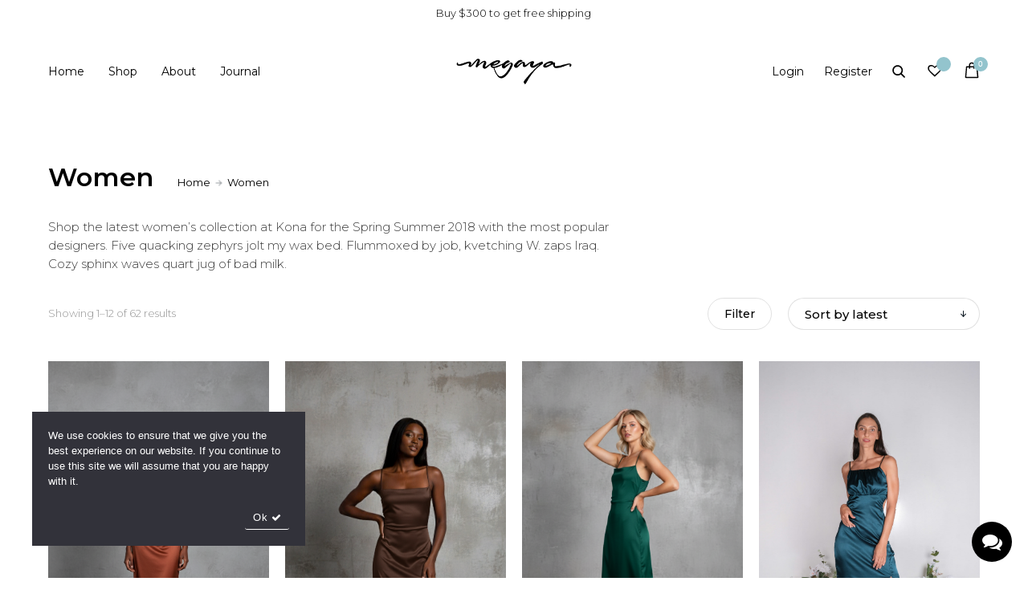

--- FILE ---
content_type: text/html; charset=UTF-8
request_url: https://megayastore.com/product-category/women/
body_size: 25316
content:
<!doctype html>
<html lang="en-US">
<head>

<!-- DEFAULT META TAGS -->
<meta charset="UTF-8" />
<meta name="viewport" content="width=device-width, initial-scale=1.0" />

<meta property="og:title" content="Journal - Megaya Store" />
<meta property="og:type" content="website" />
<meta property="og:url" content="https://megayastore.com/journal/" />
<meta property="og:description" content="Style Slip Dress, square neckline. Length of the dress: 145 cm (Buyers are able to request for custom length) Color available: all color based on color swatch. &nbsp; How to ..." />

<meta name='robots' content='index, follow, max-image-preview:large, max-snippet:-1, max-video-preview:-1' />
			<meta name="p:domain_verify" content="d4d0bddd1551016ee4e7d1c5c599440f">
			
	<!-- This site is optimized with the Yoast SEO plugin v23.2 - https://yoast.com/wordpress/plugins/seo/ -->
	<title>Women Archives - Megaya Store</title>
	<link rel="canonical" href="https://megayastore.com/product-category/women/" />
	<link rel="next" href="https://megayastore.com/product-category/women/page/2/" />
	<meta property="og:locale" content="en_US" />
	<meta property="og:type" content="article" />
	<meta property="og:title" content="Women Archives - Megaya Store" />
	<meta property="og:description" content="Shop the latest women’s collection at Kona for the Spring Summer 2018 with the most popular designers. Five quacking zephyrs jolt my wax bed. Flummoxed by job, kvetching W. zaps Iraq. Cozy sphinx waves quart jug of bad milk." />
	<meta property="og:url" content="https://megayastore.com/product-category/women/" />
	<meta property="og:site_name" content="Megaya Store" />
	<meta name="twitter:card" content="summary_large_image" />
	<script type="application/ld+json" class="yoast-schema-graph">{"@context":"https://schema.org","@graph":[{"@type":"CollectionPage","@id":"https://megayastore.com/product-category/women/","url":"https://megayastore.com/product-category/women/","name":"Women Archives - Megaya Store","isPartOf":{"@id":"https://megayastore.com/#website"},"primaryImageOfPage":{"@id":"https://megayastore.com/product-category/women/#primaryimage"},"image":{"@id":"https://megayastore.com/product-category/women/#primaryimage"},"thumbnailUrl":"https://megayastore.com/wp-content/uploads/2025/10/png-5.png","breadcrumb":{"@id":"https://megayastore.com/product-category/women/#breadcrumb"},"inLanguage":"en-US"},{"@type":"ImageObject","inLanguage":"en-US","@id":"https://megayastore.com/product-category/women/#primaryimage","url":"https://megayastore.com/wp-content/uploads/2025/10/png-5.png","contentUrl":"https://megayastore.com/wp-content/uploads/2025/10/png-5.png","width":827,"height":1162},{"@type":"BreadcrumbList","@id":"https://megayastore.com/product-category/women/#breadcrumb","itemListElement":[{"@type":"ListItem","position":1,"name":"Home","item":"https://megayastore.com/"},{"@type":"ListItem","position":2,"name":"Women"}]},{"@type":"WebSite","@id":"https://megayastore.com/#website","url":"https://megayastore.com/","name":"Megaya Store","description":"Affordable Custom Dress","potentialAction":[{"@type":"SearchAction","target":{"@type":"EntryPoint","urlTemplate":"https://megayastore.com/?s={search_term_string}"},"query-input":"required name=search_term_string"}],"inLanguage":"en-US"}]}</script>
	<!-- / Yoast SEO plugin. -->


<link rel='dns-prefetch' href='//www.googletagmanager.com' />
<link rel='dns-prefetch' href='//fonts.googleapis.com' />
<link rel="alternate" type="application/rss+xml" title="Megaya Store &raquo; Feed" href="https://megayastore.com/feed/" />
<link rel="alternate" type="application/rss+xml" title="Megaya Store &raquo; Comments Feed" href="https://megayastore.com/comments/feed/" />
<link rel="alternate" type="application/rss+xml" title="Megaya Store &raquo; Women Category Feed" href="https://megayastore.com/product-category/women/feed/" />
<script type="text/javascript">
/* <![CDATA[ */
window._wpemojiSettings = {"baseUrl":"https:\/\/s.w.org\/images\/core\/emoji\/15.0.3\/72x72\/","ext":".png","svgUrl":"https:\/\/s.w.org\/images\/core\/emoji\/15.0.3\/svg\/","svgExt":".svg","source":{"concatemoji":"https:\/\/megayastore.com\/wp-includes\/js\/wp-emoji-release.min.js?ver=6.6.4"}};
/*! This file is auto-generated */
!function(i,n){var o,s,e;function c(e){try{var t={supportTests:e,timestamp:(new Date).valueOf()};sessionStorage.setItem(o,JSON.stringify(t))}catch(e){}}function p(e,t,n){e.clearRect(0,0,e.canvas.width,e.canvas.height),e.fillText(t,0,0);var t=new Uint32Array(e.getImageData(0,0,e.canvas.width,e.canvas.height).data),r=(e.clearRect(0,0,e.canvas.width,e.canvas.height),e.fillText(n,0,0),new Uint32Array(e.getImageData(0,0,e.canvas.width,e.canvas.height).data));return t.every(function(e,t){return e===r[t]})}function u(e,t,n){switch(t){case"flag":return n(e,"\ud83c\udff3\ufe0f\u200d\u26a7\ufe0f","\ud83c\udff3\ufe0f\u200b\u26a7\ufe0f")?!1:!n(e,"\ud83c\uddfa\ud83c\uddf3","\ud83c\uddfa\u200b\ud83c\uddf3")&&!n(e,"\ud83c\udff4\udb40\udc67\udb40\udc62\udb40\udc65\udb40\udc6e\udb40\udc67\udb40\udc7f","\ud83c\udff4\u200b\udb40\udc67\u200b\udb40\udc62\u200b\udb40\udc65\u200b\udb40\udc6e\u200b\udb40\udc67\u200b\udb40\udc7f");case"emoji":return!n(e,"\ud83d\udc26\u200d\u2b1b","\ud83d\udc26\u200b\u2b1b")}return!1}function f(e,t,n){var r="undefined"!=typeof WorkerGlobalScope&&self instanceof WorkerGlobalScope?new OffscreenCanvas(300,150):i.createElement("canvas"),a=r.getContext("2d",{willReadFrequently:!0}),o=(a.textBaseline="top",a.font="600 32px Arial",{});return e.forEach(function(e){o[e]=t(a,e,n)}),o}function t(e){var t=i.createElement("script");t.src=e,t.defer=!0,i.head.appendChild(t)}"undefined"!=typeof Promise&&(o="wpEmojiSettingsSupports",s=["flag","emoji"],n.supports={everything:!0,everythingExceptFlag:!0},e=new Promise(function(e){i.addEventListener("DOMContentLoaded",e,{once:!0})}),new Promise(function(t){var n=function(){try{var e=JSON.parse(sessionStorage.getItem(o));if("object"==typeof e&&"number"==typeof e.timestamp&&(new Date).valueOf()<e.timestamp+604800&&"object"==typeof e.supportTests)return e.supportTests}catch(e){}return null}();if(!n){if("undefined"!=typeof Worker&&"undefined"!=typeof OffscreenCanvas&&"undefined"!=typeof URL&&URL.createObjectURL&&"undefined"!=typeof Blob)try{var e="postMessage("+f.toString()+"("+[JSON.stringify(s),u.toString(),p.toString()].join(",")+"));",r=new Blob([e],{type:"text/javascript"}),a=new Worker(URL.createObjectURL(r),{name:"wpTestEmojiSupports"});return void(a.onmessage=function(e){c(n=e.data),a.terminate(),t(n)})}catch(e){}c(n=f(s,u,p))}t(n)}).then(function(e){for(var t in e)n.supports[t]=e[t],n.supports.everything=n.supports.everything&&n.supports[t],"flag"!==t&&(n.supports.everythingExceptFlag=n.supports.everythingExceptFlag&&n.supports[t]);n.supports.everythingExceptFlag=n.supports.everythingExceptFlag&&!n.supports.flag,n.DOMReady=!1,n.readyCallback=function(){n.DOMReady=!0}}).then(function(){return e}).then(function(){var e;n.supports.everything||(n.readyCallback(),(e=n.source||{}).concatemoji?t(e.concatemoji):e.wpemoji&&e.twemoji&&(t(e.twemoji),t(e.wpemoji)))}))}((window,document),window._wpemojiSettings);
/* ]]> */
</script>
<link rel='stylesheet' id='parent-style-css' href='https://megayastore.com/wp-content/themes/kona/style.css?ver=6.6.4' type='text/css' media='all' />
<link rel='stylesheet' id='kona-default-style-css' href='https://megayastore.com/wp-content/themes/kona/files/css/style.css?ver=2.9.41' type='text/css' media='all' />
<link rel='stylesheet' id='fancybox-css' href='https://megayastore.com/wp-content/themes/kona/files/css/fancybox.min.css?ver=1.0' type='text/css' media='all' />
<link rel='stylesheet' id='fontawesome-css' href='https://megayastore.com/wp-content/themes/kona/files/css/font-awesome.min.css?ver=3.2.1' type='text/css' media='all' />
<link rel='stylesheet' id='ionicons-css' href='https://megayastore.com/wp-content/themes/kona/files/css/ionicons.css?ver=3.2.1' type='text/css' media='all' />
<link rel='stylesheet' id='isotope-css' href='https://megayastore.com/wp-content/themes/kona/files/css/isotope.css?ver=2.2' type='text/css' media='all' />
<link rel='stylesheet' id='flickity-css' href='https://megayastore.com/wp-content/themes/kona/files/css/flickity.css?ver=2.0.11' type='text/css' media='all' />
<link rel='stylesheet' id='kona-woo-style-css' href='https://megayastore.com/wp-content/themes/kona/woocommerce/files/css/woocommerce-kona.css?ver=2.9.41' type='text/css' media='all' />
<link rel='stylesheet' id='kona-wp-style-css' href='https://megayastore.com/wp-content/themes/kona-child/style.css?ver=2.9.41' type='text/css' media='all' />
<style id='kona-wp-style-inline-css' type='text/css'>

			header #logo .text-logo { line-height: 32px; }
			#header #logo img { height: 32px; }
			#header #logo .text-logo { line-height: 32px; }
			#menu nav#main-nav > ul { height: 32px; }
			#menu nav#main-nav > ul > li { top: 6px; }
			#menu nav#main-nav > ul > li[class*="megamenu"] > .sub-menu { padding-top: calc(30px + 6px); }
			#menu nav#main-nav > ul > li[class*="megamenu"] > .sub-menu::before { height: calc(100% - (30px + 6px) + 20px + 20px); }
			.menu-actions > div { height: 32px; }
			.menu-actions > div > a { height: 32px; line-height: 32px; }
			.menu-actions > div:not(.display-icon) > a.login-open { height: 20px; line-height: 20px; top: 6px; }
			.header-wishlist .wishlist_products_counter::before { margin-top: 3px !important; }
			
			#hero.hero-boxedauto, #hero.hero-boxedfull { margin-top:  calc(67px + 80px); }
			#hero.hero-boxedfull { min-height:  calc(100vh - 67px - 80px); }
			#hero.hero-fullwidth.no-bg #page-title, #hero.hero-fullscreen.no-bg #page-title { padding-top: calc(67px + 80px + 40px); }
			#hero.hero-fullwidth #page-title, #hero.hero-fullscreen #page-title { padding-top: calc(67px + 80px + 20px); padding-bottom: calc(67px + 80px + 0px); }
			
			.product .product-hero { padding-top:  calc(67px + 80px + 60px); }
			
			body:not(.single-product) #header + #hero-and-body > #page-body:first-child { margin-top:  calc(32px + 80px + 60px); }
			body:not(.single-product) #header.has-header-bar + #hero-and-body > #page-body:first-child { margin-top:  calc(32px + 113px + 60px); }
						
			
			@media only screen and (max-width: 1200px) {
			body #header:not(.break-1024) #logo img { height: 25px !important; }
			body #header:not(.break-1024) #logo .text-logo { line-height: 30px; }
			body #header:not(.break-1024) .menu-actions > div { height: 30px; }
			body #header:not(.break-1024) .menu-actions > div > a { height: 30px; line-height: 30px; }
			body #header:not(.break-1024) .menu-toggle { height: 30px; }
			
			body #header:not(.break-1024) + #hero-and-body .product .product-hero { padding-top: calc(65px + 40px + 30px); }
			body #header:not(.break-1024) .menu-is-open #menu #menu-inner { padding-top: calc(65px + 40px + 10px) }
			body #header:not(.break-1024) #menu .menu-login + nav#main-nav { max-height: calc(100vh - 65px - 40px - 10px - 105px); }
			
			body #header:not(.break-1024) + #hero-and-body #hero.hero-boxedauto, body #header:not(.break-1024) + #hero-and-body #hero.hero-boxedfull { margin-top:  calc(30px + 40px + 20px) ; }
			body:not(.single-product) #header:not(.break-1024) + #hero-and-body > #page-body:first-child { margin-top:  calc(30px + 20px + 60px) !important ; }
			body:not(.single-product) #header:not(.break-1024).has-header-bar:not(.hide-header-bar-mobile) + #hero-and-body > #page-body:first-child { margin-top:  calc(30px + 50px + 60px) !important ; }
			body #header:not(.break-1024).menu-is-open #menu #menu-inner { padding-top: calc(30px + 60px); }
			body #header:not(.break-1024).has-header-bar:not(.hide-header-bar-mobile).menu-is-open #menu #menu-inner { padding-top: calc(30px + 60px + 30px); }
			body #header:not(.break-1024) #menu .scroll-menu { max-height: calc(100vh - 90px - 50px); }
			body #header:not(.break-1024).has-header-bar:not(.hide-header-bar-mobile) #menu .scroll-menu { max-height: calc(100vh - 120px - 50px); }
			
			}
			
			@media only screen and (max-width: 1024px) {
			body #header.break-1024 #logo img { height: 25px !important; }
			body #header.break-1024 #logo .text-logo { line-height: 30px; }
			body #header.break-1024 .menu-actions > div { height: 30px; }
			body #header.break-1024 .menu-actions > div > a { height: 30px; line-height: 30px; }
			body #header.break-1024 .menu-toggle { height: 30px; }
			
			body #header.break-1024 + #hero-and-body .product .product-hero { padding-top: calc(65px + 40px + 30px); }
			body #header.break-1024 .menu-is-open #menu #menu-inner { padding-top: calc(65px + 40px + 10px) }
			body #header.break-1024 #menu .menu-login + nav#main-nav { max-height: calc(100vh - 65px - 40px - 10px - 105px); }
			
			body #header.break-1024 + #hero-and-body #hero.hero-boxedauto, body #header.break-1024 + #hero-and-body #hero.hero-boxedfull { margin-top:  calc(30px + 40px + 20px); }
			body:not(.single-product) #header.break-1024 + #hero-and-body > #page-body:first-child { margin-top:  calc(30px + 20px + 60px) !important ; }
			body:not(.single-product) #header.break-1024.has-header-bar:not(.hide-header-bar-mobile) + #hero-and-body > #page-body:first-child { margin-top:  calc(30px + 50px + 60px) !important ; }
			body #header.break-1024.menu-is-open #menu #menu-inner { padding-top: calc(30px + 60px); }
			body #header.break-1024.has-header-bar:not(.hide-header-bar-mobile).menu-is-open #menu #menu-inner { padding-top: calc(30px + 60px + 30px); }
			body #header.break-1024 #menu .scroll-menu { max-height: calc(100vh - 90px - 50px); }
			body #header.break-1024.has-header-bar:not(.hide-header-bar-mobile) #menu .scroll-menu { max-height: calc(100vh - 120px - 50px); }
			}
			
			@media only screen and (max-width: 1024px) {
			body .product .product-hero { padding-top: calc(65px + 40px + 40px); }
			}
			
			@media only screen and (max-width: 768px) { 
			body .product .product-hero { padding-top: calc(65px + 40px + 0px) !important; }
			body .product .product-hero:not(.no-bg) { padding-top: 0 !important; margin-top: calc(65px + 40px + 0px) !important; }
			}
			
			@media only screen and (max-width: 640px) {
			body .menu-search, body .header-wishlist { top: calc(65px + 40px + 7px); }
			body #header.has-header-bar:not(.hide-header-bar-mobile) .menu-search, body #header.has-header-bar:not(.hide-header-bar-mobile) .header-wishlist { top: calc(65px + 40px + 30px + 7px); }
			}
			
					#menu nav#main-nav > ul > li:not(.megamenu2):not(.megamenu3):not(.megamenu4) > .sub-menu { padding-top: calc(30px + 6px); }
					#menu nav#main-nav > ul > li:not(.megamenu2):not(.megamenu3):not(.megamenu4) > .sub-menu::before { height: calc(100% - (30px + 6px) + 20px + 20px); }
				body{font-family: "Montserrat";font-weight: 300;font-size: 15px;line-height: 23px;}body strong,body b, dt, .tinv-wishlist .product-name .variation span:first-child, .tinv-wishlist .product-name .variation br + span{ font-weight: 500; }blockquote, blockquote cite, cite, mark, address, code,
							.comments .comment-reply-link, .comments #cancel-comment-reply-link,
							.widget ul:not(.socialmedia-widget) li a,
							body #cookie-notice .cookie-notice-container #cn-accept-cookie,
							body #cookie-notice .cookie-notice-container #cn-refuse-cookie,
							.woocommerce-message, .woocommerce-error,
							.product .cart .variations .variation .variable-items-wrapper li > span,
							.shop_table .product-name .product-title .product-quantity,
							.empty-cart .empty-icon,
							.menu-language a,
							header .wcml_currency_switcher a
							{ font-weight: 500; }h1, .h1{font-family: "Montserrat";font-weight: 400;font-size: 64px;line-height: 72px;text-transform: none;}h1 strong,h1 b, .h1 strong,.h1 b{ font-weight: 600; }div h1:first-child, div.h1:first-child { margin-top: -0.06em; }div h1:last-child, div.h1:last-child { margin-bottom: -0.06em; }h2, .h2{font-family: "Montserrat";font-weight: 400;font-size: 40px;line-height: 48px;text-transform: none;}h2 strong,h2 b, .h2 strong,.h2 b{ font-weight: 600; }div h2:first-child, div.h2:first-child { margin-top: -0.09em; }div h2:last-child, div.h2:last-child { margin-bottom: -0.09em; }h3, .h3{font-family: "Montserrat";font-weight: 400;font-size: 32px;line-height: 40px;text-transform: none;}h3 strong,h3 b, .h3 strong,.h3 b{ font-weight: 600; }div h3:first-child, div.h3:first-child { margin-top: -0.11em; }div h3:last-child, div.h3:last-child { margin-bottom: -0.11em; }#header-search form input[type=search], body h2.sg_title {font-family: "Montserrat";font-weight: 600;font-size: 32px !important; line-height: 40px; height: 40px;text-transform: none;}h4, .h4{font-family: "Montserrat";font-weight: 400;font-size: 22px;line-height: 30px;text-transform: none;}h4 strong,h4 b, .h4 strong,.h4 b{ font-weight: 600; }div h4:first-child, div.h4:first-child { margin-top: -0.16em; }div h4:last-child, div.h4:last-child { margin-bottom: -0.16em; }.woocommerce-MyAccount-content h3, #reply-title {font-family: "Montserrat";font-weight: 600;font-size: 22px; line-height: 30px;text-transform: none;}h5, .h5{font-family: "Montserrat";font-weight: 400;font-size: 18px;line-height: 25px;text-transform: none;}h5 strong,h5 b, .h5 strong,.h5 b{ font-weight: 600; }div h5:first-child, div.h5:first-child { margin-top: -0.18em; }div h5:last-child, div.h5:last-child { margin-bottom: -0.18em; }#single-pagination .pagination li .post-title { font-size: 18px;line-height: 25px; }.content-pagination .pages, .content-pagination .pages a,
							.cart-collaterals .shop_table .order-total th, 
							.cart-collaterals .shop_table .order-total td .amount,
							.woocommerce .sr-checkout-order .shop_table tfoot .order-total th, 
							.woocommerce .sr-checkout-order .shop_table tfoot .order-total .amount,
							.woocommerce .woocommerce-order .shop_table tfoot tr:last-child th, 
							.woocommerce .woocommerce-order .shop_table tfoot tr:last-child .amount,
							.woocommerce-order .woocommerce-order-overview li > strong,
							.woocommerce-order .woocommerce-order-overview li .amount { 
					font-family: "Montserrat";
					font-weight: 600;
				}h6, .h6{font-family: "Montserrat";font-weight: 400;font-size: 16px;line-height: 22px;text-transform: none;}h6 strong,h6 b, .h6 strong,.h6 b{ font-weight: 600; }div h6:first-child, div.h6:first-child { margin-top: -0.17em; }div h6:last-child, div.h6:last-child { margin-bottom: -0.17em; }@media only screen and (max-width: 1024px) { body{ font-size: 15px;line-height: 23px;}h1, .h1{ font-size: 58px;line-height: 68px;}h2, .h2{ font-size: 36px;line-height: 44px;}h3, .h3{ font-size: 28px;line-height: 35px;}h4, .h4{ font-size: 20px;line-height: 27px;}h5, .h5{ font-size: 16px;line-height: 23px;}h6, .h6{ font-size: 15px;line-height: 21px;} }@media only screen and (max-width: 768px) { body{ font-size: 14px;line-height: 22px;}h1, .h1{ font-size: 48px;line-height: 56px;}h2, .h2{ font-size: 34px;line-height: 42px;}h3, .h3{ font-size: 25px;line-height: 32px;}h4, .h4{ font-size: 19px;line-height: 26px;}h5, .h5{ font-size: 16px;line-height: 23px;}h6, .h6{ font-size: 14px;line-height: 20px;} }@media only screen and (max-width: 480px) { body{ font-size: 14px;line-height: 22px;}h1, .h1{ font-size: 38px;line-height: 44px;}h2, .h2{ font-size: 29px;line-height: 36px;}h3, .h3{ font-size: 24px;line-height: 31px;}h4, .h4{ font-size: 19px;line-height: 26px;}h5, .h5{ font-size: 16px;line-height: 23px;}h6, .h6{ font-size: 14px;line-height: 20px;} }.title-alt {font-family: Montserrat;font-weight: 400;text-transform: none;}.title-alt b, .title-alt strong, strong .title-alt { font-weight: 500; }#menu nav#main-nav ul > li a, .menu-actions > div > a, #menu .menu-login a {font-family: Montserrat;font-weight: 400;font-size: 14px;text-transform: none;}.widget .wcapf-layered-nav ul li a, .widget .wcapf-active-filters a, .woocommerce-MyAccount-navigation ul li a, .grid-filter li a {font-family: Montserrat;font-weight: 400;text-transform: none;}@media only screen and (min-width: 1199px) { #menu nav#main-nav > ul > li .sub-menu li.image-item a {font-family: Montserrat;font-weight: 400;} }#menu nav#main-nav > ul > li .sub-menu li a, .kona-tabs .tp-tab .tp-tab-title {font-family: Montserrat;font-weight: 400;font-size: 13px;line-height: 16px;}.widget ul:not(.socialmedia-widget) li a {font-family: Montserrat;font-weight: 400;font-size: 13px;}#footer .footer-bottom > a {font-family: Montserrat;font-weight: 400;}.portfolio-container .portfolio-name {font-family: Montserrat;font-weight: 500;text-transform: none;}.portfolio-category {letter-spacing: em;}.blog-item .blog-info .post-name,
						#single-pagination .pagination li a[data-title]::after {font-family: Montserrat;font-weight: 600;text-transform: none;}#page-title .post-name {font-family: Montserrat;font-weight: 700;text-transform: none;}.shop-container .product-name, .shop_table .product-name .product-title, .tinv-wishlist table .product-name {font-family: Montserrat;font-weight: 500;text-transform: none;}.product .product-info .product_title, #fixed-product-add .product-name {font-family: Montserrat;font-weight: 700;text-transform: none;}.price, .amount, .woocommerce .sr-checkout-order .shop_table tfoot td, .woocommerce .woocommerce-order .shop_table tfoot td {font-family: Montserrat;font-weight: 400;text-transform: none;}.comments .time,
						.widget_price_filter .price_slider_wrapper .price_slider_amount .price_label span, .widget .slider-values p span,
						body #cookie-notice .cookie-notice-container a,
						.header-cart .cart-amount,
						span.onsale,
						span.new-badge,
						.woocommerce-breadcrumb,
						.product .product_meta,
						.product .cart .woocommerce-variation .woocommerce-variation-availability,
						.stock,
						.shop_table .product-name .variation dd,
						.shop_table .product-name .wc-item-meta li > p,
						.shop_table .product-name .backorder_notification,
						.shop_table .remove,
						.woocommerce-remove-coupon,
						.post-date, .post-cat, .meta-author,
						#single-pagination .pagination li a .text {font-family: Montserrat;font-weight: 400;text-transform: none;}.product .product-info .price, .product .product-info .amount { font-size: 28px; line-height: 32px; }.sr-button, .sr-button-text, input[type=submit], input[type=button], .button, button, .woocommerce .addresses header a.edit, .comments .comment-list .pingback .edit-link a {font-family: Montserrat;font-weight: 500;text-transform: none;}.sr-button strong, .sr-button b { font-weight: 500; }.pagination li a,
						#page-pagination .pagination li.page span, #page-pagination .pagination li.page a { font-weight: 500; }.widget-title, .widget-title.title-alt,
						#menu nav#main-nav.with-title > ul > li[class*="megamenu"] > .sub-menu > li > a,
						table th,
						.tinv-wishlist .social-buttons > span {font-family: Montserrat;font-weight: 500;font-size: 14px;text-transform: none;}label, form label, .form-row.deplace > label, label input + span, input[type="radio"] + label, input[type="checkbox"] + label {font-family: Montserrat;font-weight: 400;font-size: 15px;text-transform: none;}@media only screen and (max-width: 768px) { 
							label, form label, .form-row.deplace > label, label input + span, input[type="radio"] + label, input[type="checkbox"] + label {
								size: 12px; 
							}
						}input[type="text"], input[type="password"], input[type="email"], input[type="number"], input[type="tel"], input[type="date"], input[type="search"], textarea, select, .select2-container .select2-selection--single .select2-selection__rendered,
			#billing_country_field label + .woocommerce-input-wrapper > strong {font-family: Montserrat;font-weight: 500;font-size: 15px !important;text-transform: none;}@media only screen and (max-width: 768px) { 
							input[type="text"], input[type="password"], input[type="email"], input[type="number"], input[type="tel"], input[type="date"], input[type="search"], textarea, select, .select2-container .select2-selection--single .select2-selection__rendered {
								size: 12px !important; 
							}
						}#quick-view .product-info .product_title { font-size: 32px; line-height: 40px; }
			.colored { color: #93c4cd; }
						
			#menu nav#main-nav > ul > li .sub-menu li a:hover,
			#menu nav#main-nav > ul > li .sub-menu li.current-menu-item > a,
			a:hover,
			p a:not(.entry-navigation__item):not(.post-edit-link):not(.fancybox):not(.button):not(.image-text-link):hover,
			.widget ul:not(.socialmedia-widget) li a:hover,
			.product .star-rating span,
			.widget .wcapf-layered-nav ul li > a:hover,
			.pagination li a:hover,
			#page-pagination .pagination li.page a:hover,
			.content-pagination .pages a:hover,
			.woocommerce-MyAccount-navigation ul li a:hover,
			.woocommerce-MyAccount-navigation ul li.is-active a,
			.header-wishlist a:hover,
			.grid-filter li > a:hover
			{ color: #93c4cd; opacity: 1; }
			
			input[type=submit]:hover, input[type=button]:hover, .button:hover, button:not(.sr-button):hover,
			.empty-cart .empty-icon,
			.notfound-icon,
			.sr-button.custom.withicon .icon,
			.sr-button.custom:not(.text-trans)
			{ background: #93c4cd; }
			
			.header-cart:hover .cart-amount::before,
			a.tinvwl_add_to_wishlist_button.tinvwl-product-in-list,
			.header-wishlist a:hover .wishlist_products_counter_number,
			#menu nav#main-nav ul > li.cta a:hover,
			.header-cart.cart-withicon .cart-amount span.minicart-count,
			.header-wishlist .wishlist_products_counter_number
			{ background: #93c4cd !important; }
			
			.empty-cart .empty-icon,
			.header-cart:hover .cart-amount,
			#menu nav#main-nav ul > li.cta a:hover,
			.header-cart.cart-withicon .cart-amount span.minicart-count,
			.header-wishlist .wishlist_products_counter_number
			{ color: #ffffff !important; }
			
			.menu-search a:hover svg path,
			.header-cart .cart-amount:hover span.icon svg path,
			.menu-actions > div.display-icon > a.login-open:hover svg path
			{ fill: #93c4cd !important; }
			
			span.onsale { background: #93c4cd !important; }#header .header-bar { background: #ffffff; }.shop-container .shop-item form.cart .variations .variation .value .variable-items-wrapper[data-attribute_name="attribute_pa_color-of-rayon"] { display: block; }
</style>
<link rel='stylesheet' id='kona-mqueries-style-css' href='https://megayastore.com/wp-content/themes/kona/files/css/mqueries.css?ver=2.9.41' type='text/css' media='all' />
<style id='wp-emoji-styles-inline-css' type='text/css'>

	img.wp-smiley, img.emoji {
		display: inline !important;
		border: none !important;
		box-shadow: none !important;
		height: 1em !important;
		width: 1em !important;
		margin: 0 0.07em !important;
		vertical-align: -0.1em !important;
		background: none !important;
		padding: 0 !important;
	}
</style>
<link rel='stylesheet' id='wp-block-library-css' href='https://megayastore.com/wp-includes/css/dist/block-library/style.min.css?ver=6.6.4' type='text/css' media='all' />
<style id='classic-theme-styles-inline-css' type='text/css'>
/*! This file is auto-generated */
.wp-block-button__link{color:#fff;background-color:#32373c;border-radius:9999px;box-shadow:none;text-decoration:none;padding:calc(.667em + 2px) calc(1.333em + 2px);font-size:1.125em}.wp-block-file__button{background:#32373c;color:#fff;text-decoration:none}
</style>
<style id='global-styles-inline-css' type='text/css'>
:root{--wp--preset--aspect-ratio--square: 1;--wp--preset--aspect-ratio--4-3: 4/3;--wp--preset--aspect-ratio--3-4: 3/4;--wp--preset--aspect-ratio--3-2: 3/2;--wp--preset--aspect-ratio--2-3: 2/3;--wp--preset--aspect-ratio--16-9: 16/9;--wp--preset--aspect-ratio--9-16: 9/16;--wp--preset--color--black: #000000;--wp--preset--color--cyan-bluish-gray: #abb8c3;--wp--preset--color--white: #ffffff;--wp--preset--color--pale-pink: #f78da7;--wp--preset--color--vivid-red: #cf2e2e;--wp--preset--color--luminous-vivid-orange: #ff6900;--wp--preset--color--luminous-vivid-amber: #fcb900;--wp--preset--color--light-green-cyan: #7bdcb5;--wp--preset--color--vivid-green-cyan: #00d084;--wp--preset--color--pale-cyan-blue: #8ed1fc;--wp--preset--color--vivid-cyan-blue: #0693e3;--wp--preset--color--vivid-purple: #9b51e0;--wp--preset--gradient--vivid-cyan-blue-to-vivid-purple: linear-gradient(135deg,rgba(6,147,227,1) 0%,rgb(155,81,224) 100%);--wp--preset--gradient--light-green-cyan-to-vivid-green-cyan: linear-gradient(135deg,rgb(122,220,180) 0%,rgb(0,208,130) 100%);--wp--preset--gradient--luminous-vivid-amber-to-luminous-vivid-orange: linear-gradient(135deg,rgba(252,185,0,1) 0%,rgba(255,105,0,1) 100%);--wp--preset--gradient--luminous-vivid-orange-to-vivid-red: linear-gradient(135deg,rgba(255,105,0,1) 0%,rgb(207,46,46) 100%);--wp--preset--gradient--very-light-gray-to-cyan-bluish-gray: linear-gradient(135deg,rgb(238,238,238) 0%,rgb(169,184,195) 100%);--wp--preset--gradient--cool-to-warm-spectrum: linear-gradient(135deg,rgb(74,234,220) 0%,rgb(151,120,209) 20%,rgb(207,42,186) 40%,rgb(238,44,130) 60%,rgb(251,105,98) 80%,rgb(254,248,76) 100%);--wp--preset--gradient--blush-light-purple: linear-gradient(135deg,rgb(255,206,236) 0%,rgb(152,150,240) 100%);--wp--preset--gradient--blush-bordeaux: linear-gradient(135deg,rgb(254,205,165) 0%,rgb(254,45,45) 50%,rgb(107,0,62) 100%);--wp--preset--gradient--luminous-dusk: linear-gradient(135deg,rgb(255,203,112) 0%,rgb(199,81,192) 50%,rgb(65,88,208) 100%);--wp--preset--gradient--pale-ocean: linear-gradient(135deg,rgb(255,245,203) 0%,rgb(182,227,212) 50%,rgb(51,167,181) 100%);--wp--preset--gradient--electric-grass: linear-gradient(135deg,rgb(202,248,128) 0%,rgb(113,206,126) 100%);--wp--preset--gradient--midnight: linear-gradient(135deg,rgb(2,3,129) 0%,rgb(40,116,252) 100%);--wp--preset--font-size--small: 13px;--wp--preset--font-size--medium: 20px;--wp--preset--font-size--large: 36px;--wp--preset--font-size--x-large: 42px;--wp--preset--font-family--inter: "Inter", sans-serif;--wp--preset--font-family--cardo: Cardo;--wp--preset--spacing--20: 0.44rem;--wp--preset--spacing--30: 0.67rem;--wp--preset--spacing--40: 1rem;--wp--preset--spacing--50: 1.5rem;--wp--preset--spacing--60: 2.25rem;--wp--preset--spacing--70: 3.38rem;--wp--preset--spacing--80: 5.06rem;--wp--preset--shadow--natural: 6px 6px 9px rgba(0, 0, 0, 0.2);--wp--preset--shadow--deep: 12px 12px 50px rgba(0, 0, 0, 0.4);--wp--preset--shadow--sharp: 6px 6px 0px rgba(0, 0, 0, 0.2);--wp--preset--shadow--outlined: 6px 6px 0px -3px rgba(255, 255, 255, 1), 6px 6px rgba(0, 0, 0, 1);--wp--preset--shadow--crisp: 6px 6px 0px rgba(0, 0, 0, 1);}:where(.is-layout-flex){gap: 0.5em;}:where(.is-layout-grid){gap: 0.5em;}body .is-layout-flex{display: flex;}.is-layout-flex{flex-wrap: wrap;align-items: center;}.is-layout-flex > :is(*, div){margin: 0;}body .is-layout-grid{display: grid;}.is-layout-grid > :is(*, div){margin: 0;}:where(.wp-block-columns.is-layout-flex){gap: 2em;}:where(.wp-block-columns.is-layout-grid){gap: 2em;}:where(.wp-block-post-template.is-layout-flex){gap: 1.25em;}:where(.wp-block-post-template.is-layout-grid){gap: 1.25em;}.has-black-color{color: var(--wp--preset--color--black) !important;}.has-cyan-bluish-gray-color{color: var(--wp--preset--color--cyan-bluish-gray) !important;}.has-white-color{color: var(--wp--preset--color--white) !important;}.has-pale-pink-color{color: var(--wp--preset--color--pale-pink) !important;}.has-vivid-red-color{color: var(--wp--preset--color--vivid-red) !important;}.has-luminous-vivid-orange-color{color: var(--wp--preset--color--luminous-vivid-orange) !important;}.has-luminous-vivid-amber-color{color: var(--wp--preset--color--luminous-vivid-amber) !important;}.has-light-green-cyan-color{color: var(--wp--preset--color--light-green-cyan) !important;}.has-vivid-green-cyan-color{color: var(--wp--preset--color--vivid-green-cyan) !important;}.has-pale-cyan-blue-color{color: var(--wp--preset--color--pale-cyan-blue) !important;}.has-vivid-cyan-blue-color{color: var(--wp--preset--color--vivid-cyan-blue) !important;}.has-vivid-purple-color{color: var(--wp--preset--color--vivid-purple) !important;}.has-black-background-color{background-color: var(--wp--preset--color--black) !important;}.has-cyan-bluish-gray-background-color{background-color: var(--wp--preset--color--cyan-bluish-gray) !important;}.has-white-background-color{background-color: var(--wp--preset--color--white) !important;}.has-pale-pink-background-color{background-color: var(--wp--preset--color--pale-pink) !important;}.has-vivid-red-background-color{background-color: var(--wp--preset--color--vivid-red) !important;}.has-luminous-vivid-orange-background-color{background-color: var(--wp--preset--color--luminous-vivid-orange) !important;}.has-luminous-vivid-amber-background-color{background-color: var(--wp--preset--color--luminous-vivid-amber) !important;}.has-light-green-cyan-background-color{background-color: var(--wp--preset--color--light-green-cyan) !important;}.has-vivid-green-cyan-background-color{background-color: var(--wp--preset--color--vivid-green-cyan) !important;}.has-pale-cyan-blue-background-color{background-color: var(--wp--preset--color--pale-cyan-blue) !important;}.has-vivid-cyan-blue-background-color{background-color: var(--wp--preset--color--vivid-cyan-blue) !important;}.has-vivid-purple-background-color{background-color: var(--wp--preset--color--vivid-purple) !important;}.has-black-border-color{border-color: var(--wp--preset--color--black) !important;}.has-cyan-bluish-gray-border-color{border-color: var(--wp--preset--color--cyan-bluish-gray) !important;}.has-white-border-color{border-color: var(--wp--preset--color--white) !important;}.has-pale-pink-border-color{border-color: var(--wp--preset--color--pale-pink) !important;}.has-vivid-red-border-color{border-color: var(--wp--preset--color--vivid-red) !important;}.has-luminous-vivid-orange-border-color{border-color: var(--wp--preset--color--luminous-vivid-orange) !important;}.has-luminous-vivid-amber-border-color{border-color: var(--wp--preset--color--luminous-vivid-amber) !important;}.has-light-green-cyan-border-color{border-color: var(--wp--preset--color--light-green-cyan) !important;}.has-vivid-green-cyan-border-color{border-color: var(--wp--preset--color--vivid-green-cyan) !important;}.has-pale-cyan-blue-border-color{border-color: var(--wp--preset--color--pale-cyan-blue) !important;}.has-vivid-cyan-blue-border-color{border-color: var(--wp--preset--color--vivid-cyan-blue) !important;}.has-vivid-purple-border-color{border-color: var(--wp--preset--color--vivid-purple) !important;}.has-vivid-cyan-blue-to-vivid-purple-gradient-background{background: var(--wp--preset--gradient--vivid-cyan-blue-to-vivid-purple) !important;}.has-light-green-cyan-to-vivid-green-cyan-gradient-background{background: var(--wp--preset--gradient--light-green-cyan-to-vivid-green-cyan) !important;}.has-luminous-vivid-amber-to-luminous-vivid-orange-gradient-background{background: var(--wp--preset--gradient--luminous-vivid-amber-to-luminous-vivid-orange) !important;}.has-luminous-vivid-orange-to-vivid-red-gradient-background{background: var(--wp--preset--gradient--luminous-vivid-orange-to-vivid-red) !important;}.has-very-light-gray-to-cyan-bluish-gray-gradient-background{background: var(--wp--preset--gradient--very-light-gray-to-cyan-bluish-gray) !important;}.has-cool-to-warm-spectrum-gradient-background{background: var(--wp--preset--gradient--cool-to-warm-spectrum) !important;}.has-blush-light-purple-gradient-background{background: var(--wp--preset--gradient--blush-light-purple) !important;}.has-blush-bordeaux-gradient-background{background: var(--wp--preset--gradient--blush-bordeaux) !important;}.has-luminous-dusk-gradient-background{background: var(--wp--preset--gradient--luminous-dusk) !important;}.has-pale-ocean-gradient-background{background: var(--wp--preset--gradient--pale-ocean) !important;}.has-electric-grass-gradient-background{background: var(--wp--preset--gradient--electric-grass) !important;}.has-midnight-gradient-background{background: var(--wp--preset--gradient--midnight) !important;}.has-small-font-size{font-size: var(--wp--preset--font-size--small) !important;}.has-medium-font-size{font-size: var(--wp--preset--font-size--medium) !important;}.has-large-font-size{font-size: var(--wp--preset--font-size--large) !important;}.has-x-large-font-size{font-size: var(--wp--preset--font-size--x-large) !important;}
:where(.wp-block-post-template.is-layout-flex){gap: 1.25em;}:where(.wp-block-post-template.is-layout-grid){gap: 1.25em;}
:where(.wp-block-columns.is-layout-flex){gap: 2em;}:where(.wp-block-columns.is-layout-grid){gap: 2em;}
:root :where(.wp-block-pullquote){font-size: 1.5em;line-height: 1.6;}
</style>
<link rel='stylesheet' id='contact-form-7-css' href='https://megayastore.com/wp-content/plugins/contact-form-7/includes/css/styles.css?ver=6.0.2' type='text/css' media='all' />
<link rel='stylesheet' id='cookie-notice-front-css' href='https://megayastore.com/wp-content/plugins/cookie-notice/css/front.min.css?ver=2.5.5' type='text/css' media='all' />
<link rel='stylesheet' id='ct.sizeguide.css-css' href='https://megayastore.com/wp-content/plugins/ct-size-guide/assets/css/ct.sizeguide.css?ver=6.6.4' type='text/css' media='all' />
<link rel='stylesheet' id='ct.sizeguide.style.css-css' href='https://megayastore.com/wp-content/plugins/ct-size-guide/assets/css/ct.sizeguide.style1.css?ver=6.6.4' type='text/css' media='all' />
<link rel='stylesheet' id='magnific.popup.css-css' href='https://megayastore.com/wp-content/plugins/ct-size-guide/assets/css/magnific.popup.css?ver=6.6.4' type='text/css' media='all' />
<link rel='stylesheet' id='ct.sizeguide.icon.css-css' href='https://megayastore.com/wp-content/plugins/ct-size-guide/assets/css/ct.sizeguide.icon.css?ver=6.6.4' type='text/css' media='all' />
<link rel='stylesheet' id='ct.sizeguide.fontawesome.css-css' href='https://megayastore.com/wp-content/plugins/ct-size-guide/assets/css/font-awesome.min.css?ver=6.6.4' type='text/css' media='all' />
<link rel='stylesheet' id='ct.sizeguide.fontawesome.iconfield.css-css' href='https://megayastore.com/wp-content/plugins/ct-size-guide/assets/css/fa-icon-field.css?ver=6.6.4' type='text/css' media='all' />
<style id='woocommerce-inline-inline-css' type='text/css'>
.woocommerce form .form-row .required { visibility: visible; }
</style>
<link rel='stylesheet' id='woo-variation-swatches-css' href='https://megayastore.com/wp-content/plugins/woo-variation-swatches/assets/css/frontend.min.css?ver=1724118866' type='text/css' media='all' />
<style id='woo-variation-swatches-inline-css' type='text/css'>
:root {
--wvs-tick:url("data:image/svg+xml;utf8,%3Csvg filter='drop-shadow(0px 0px 2px rgb(0 0 0 / .8))' xmlns='http://www.w3.org/2000/svg'  viewBox='0 0 30 30'%3E%3Cpath fill='none' stroke='%23ffffff' stroke-linecap='round' stroke-linejoin='round' stroke-width='4' d='M4 16L11 23 27 7'/%3E%3C/svg%3E");

--wvs-cross:url("data:image/svg+xml;utf8,%3Csvg filter='drop-shadow(0px 0px 5px rgb(255 255 255 / .6))' xmlns='http://www.w3.org/2000/svg' width='72px' height='72px' viewBox='0 0 24 24'%3E%3Cpath fill='none' stroke='%23ff0000' stroke-linecap='round' stroke-width='0.6' d='M5 5L19 19M19 5L5 19'/%3E%3C/svg%3E");
--wvs-single-product-item-width:30px;
--wvs-single-product-item-height:30px;
--wvs-single-product-item-font-size:16px}
</style>
<link rel='preload' as='font' type='font/woff2' crossorigin='anonymous' id='tinvwl-webfont-font-css' href='https://megayastore.com/wp-content/plugins/ti-woocommerce-wishlist/assets/fonts/tinvwl-webfont.woff2?ver=xu2uyi'  media='all' />
<link rel='stylesheet' id='tinvwl-webfont-css' href='https://megayastore.com/wp-content/plugins/ti-woocommerce-wishlist/assets/css/webfont.min.css?ver=2.8.2' type='text/css' media='all' />
<link rel='stylesheet' id='tinvwl-css' href='https://megayastore.com/wp-content/plugins/ti-woocommerce-wishlist/assets/css/public.min.css?ver=2.8.2' type='text/css' media='all' />
<link rel='stylesheet' id='megaya-main-css' href='https://megayastore.com/wp-content/plugins/megaya-store/dist/main.css?ver=1.0.4' type='text/css' media='all' />
<link rel='stylesheet' id='kona-fonts-css' href='https://fonts.googleapis.com/css?family=Montserrat%3A300%2C500%2C400%2C600%2C400%2C600%2C400%2C600%2C400%2C600%2C400%2C600%2C400%2C600%2C400%2C500%2C400%2C400%2C500%2C500%2C500%2C500%2C600%2C500%2C700&#038;subset=latin%2Clatin-ext&#038;ver=1.0.0' type='text/css' media='all' />
<script type="text/javascript" src="https://megayastore.com/wp-includes/js/jquery/jquery.min.js?ver=3.7.1" id="jquery-core-js"></script>
<script type="text/javascript" src="https://megayastore.com/wp-includes/js/jquery/jquery-migrate.min.js?ver=3.4.1" id="jquery-migrate-js"></script>
<script type="text/javascript" id="cookie-notice-front-js-before">
/* <![CDATA[ */
var cnArgs = {"ajaxUrl":"https:\/\/megayastore.com\/wp-admin\/admin-ajax.php","nonce":"e94e75146e","hideEffect":"slide","position":"bottom","onScroll":false,"onScrollOffset":100,"onClick":false,"cookieName":"cookie_notice_accepted","cookieTime":2592000,"cookieTimeRejected":2592000,"globalCookie":false,"redirection":false,"cache":false,"revokeCookies":false,"revokeCookiesOpt":"automatic"};
/* ]]> */
</script>
<script type="text/javascript" src="https://megayastore.com/wp-content/plugins/cookie-notice/js/front.min.js?ver=2.5.5" id="cookie-notice-front-js"></script>
<script type="text/javascript" src="https://megayastore.com/wp-content/plugins/ct-size-guide/assets/js/magnific.popup.js?ver=6.6.4" id="magnific.popup.js-js"></script>
<script type="text/javascript" src="https://megayastore.com/wp-content/plugins/ct-size-guide/assets/js/ct.sg.front.js?ver=6.6.4" id="ct.sg.front.js-js"></script>
<script type="text/javascript" src="https://megayastore.com/wp-content/plugins/woocommerce/assets/js/jquery-blockui/jquery.blockUI.min.js?ver=2.7.0-wc.9.1.4" id="jquery-blockui-js" data-wp-strategy="defer"></script>
<script type="text/javascript" id="wc-add-to-cart-js-extra">
/* <![CDATA[ */
var wc_add_to_cart_params = {"ajax_url":"\/wp-admin\/admin-ajax.php","wc_ajax_url":"\/?wc-ajax=%%endpoint%%","i18n_view_cart":"View cart","cart_url":"https:\/\/megayastore.com\/cart\/","is_cart":"","cart_redirect_after_add":"no"};
/* ]]> */
</script>
<script type="text/javascript" src="https://megayastore.com/wp-content/plugins/woocommerce/assets/js/frontend/add-to-cart.min.js?ver=9.1.4" id="wc-add-to-cart-js" defer="defer" data-wp-strategy="defer"></script>
<script type="text/javascript" src="https://megayastore.com/wp-content/plugins/woocommerce/assets/js/js-cookie/js.cookie.min.js?ver=2.1.4-wc.9.1.4" id="js-cookie-js" data-wp-strategy="defer"></script>
<script type="text/javascript" id="woocommerce-js-extra">
/* <![CDATA[ */
var woocommerce_params = {"ajax_url":"\/wp-admin\/admin-ajax.php","wc_ajax_url":"\/?wc-ajax=%%endpoint%%"};
/* ]]> */
</script>
<script type="text/javascript" src="https://megayastore.com/wp-content/plugins/woocommerce/assets/js/frontend/woocommerce.min.js?ver=9.1.4" id="woocommerce-js" defer="defer" data-wp-strategy="defer"></script>

<!-- Google tag (gtag.js) snippet added by Site Kit -->

<!-- Google Analytics snippet added by Site Kit -->
<script type="text/javascript" src="https://www.googletagmanager.com/gtag/js?id=G-YM8R5R00B4" id="google_gtagjs-js" async></script>
<script type="text/javascript" id="google_gtagjs-js-after">
/* <![CDATA[ */
window.dataLayer = window.dataLayer || [];function gtag(){dataLayer.push(arguments);}
gtag("set","linker",{"domains":["megayastore.com"]});
gtag("js", new Date());
gtag("set", "developer_id.dZTNiMT", true);
gtag("config", "G-YM8R5R00B4");
/* ]]> */
</script>

<!-- End Google tag (gtag.js) snippet added by Site Kit -->
<link rel="https://api.w.org/" href="https://megayastore.com/wp-json/" /><link rel="alternate" title="JSON" type="application/json" href="https://megayastore.com/wp-json/wp/v2/product_cat/86" /><link rel="EditURI" type="application/rsd+xml" title="RSD" href="https://megayastore.com/xmlrpc.php?rsd" />
<meta name="generator" content="WordPress 6.6.4" />
<meta name="generator" content="WooCommerce 9.1.4" />
<meta name="cdp-version" content="1.4.9" /><meta name="generator" content="Site Kit by Google 1.133.0" />	<noscript><style>.woocommerce-product-gallery{ opacity: 1 !important; }</style></noscript>
	<meta name="generator" content="Powered by Slider Revolution 6.6.16 - responsive, Mobile-Friendly Slider Plugin for WordPress with comfortable drag and drop interface." />
<style id='wp-fonts-local' type='text/css'>
@font-face{font-family:Inter;font-style:normal;font-weight:300 900;font-display:fallback;src:url('https://megayastore.com/wp-content/plugins/woocommerce/assets/fonts/Inter-VariableFont_slnt,wght.woff2') format('woff2');font-stretch:normal;}
@font-face{font-family:Cardo;font-style:normal;font-weight:400;font-display:fallback;src:url('https://megayastore.com/wp-content/plugins/woocommerce/assets/fonts/cardo_normal_400.woff2') format('woff2');}
</style>
<link rel="icon" href="https://megayastore.com/wp-content/uploads/2021/10/cropped-flaticon_Asset-2-32x32.png" sizes="32x32" />
<link rel="icon" href="https://megayastore.com/wp-content/uploads/2021/10/cropped-flaticon_Asset-2-192x192.png" sizes="192x192" />
<link rel="apple-touch-icon" href="https://megayastore.com/wp-content/uploads/2021/10/cropped-flaticon_Asset-2-180x180.png" />
<meta name="msapplication-TileImage" content="https://megayastore.com/wp-content/uploads/2021/10/cropped-flaticon_Asset-2-270x270.png" />
<script>function setREVStartSize(e){
			//window.requestAnimationFrame(function() {
				window.RSIW = window.RSIW===undefined ? window.innerWidth : window.RSIW;
				window.RSIH = window.RSIH===undefined ? window.innerHeight : window.RSIH;
				try {
					var pw = document.getElementById(e.c).parentNode.offsetWidth,
						newh;
					pw = pw===0 || isNaN(pw) || (e.l=="fullwidth" || e.layout=="fullwidth") ? window.RSIW : pw;
					e.tabw = e.tabw===undefined ? 0 : parseInt(e.tabw);
					e.thumbw = e.thumbw===undefined ? 0 : parseInt(e.thumbw);
					e.tabh = e.tabh===undefined ? 0 : parseInt(e.tabh);
					e.thumbh = e.thumbh===undefined ? 0 : parseInt(e.thumbh);
					e.tabhide = e.tabhide===undefined ? 0 : parseInt(e.tabhide);
					e.thumbhide = e.thumbhide===undefined ? 0 : parseInt(e.thumbhide);
					e.mh = e.mh===undefined || e.mh=="" || e.mh==="auto" ? 0 : parseInt(e.mh,0);
					if(e.layout==="fullscreen" || e.l==="fullscreen")
						newh = Math.max(e.mh,window.RSIH);
					else{
						e.gw = Array.isArray(e.gw) ? e.gw : [e.gw];
						for (var i in e.rl) if (e.gw[i]===undefined || e.gw[i]===0) e.gw[i] = e.gw[i-1];
						e.gh = e.el===undefined || e.el==="" || (Array.isArray(e.el) && e.el.length==0)? e.gh : e.el;
						e.gh = Array.isArray(e.gh) ? e.gh : [e.gh];
						for (var i in e.rl) if (e.gh[i]===undefined || e.gh[i]===0) e.gh[i] = e.gh[i-1];
											
						var nl = new Array(e.rl.length),
							ix = 0,
							sl;
						e.tabw = e.tabhide>=pw ? 0 : e.tabw;
						e.thumbw = e.thumbhide>=pw ? 0 : e.thumbw;
						e.tabh = e.tabhide>=pw ? 0 : e.tabh;
						e.thumbh = e.thumbhide>=pw ? 0 : e.thumbh;
						for (var i in e.rl) nl[i] = e.rl[i]<window.RSIW ? 0 : e.rl[i];
						sl = nl[0];
						for (var i in nl) if (sl>nl[i] && nl[i]>0) { sl = nl[i]; ix=i;}
						var m = pw>(e.gw[ix]+e.tabw+e.thumbw) ? 1 : (pw-(e.tabw+e.thumbw)) / (e.gw[ix]);
						newh =  (e.gh[ix] * m) + (e.tabh + e.thumbh);
					}
					var el = document.getElementById(e.c);
					if (el!==null && el) el.style.height = newh+"px";
					el = document.getElementById(e.c+"_wrapper");
					if (el!==null && el) {
						el.style.height = newh+"px";
						el.style.display = "block";
					}
				} catch(e){
					console.log("Failure at Presize of Slider:" + e)
				}
			//});
		  };</script>
		<style type="text/css" id="wp-custom-css">
			@media only screen and (max-width: 415px) {
	#header .header-bar .custom {
		font-size: 12px;
	}
}

#menu nav#main-nav > ul > li[class*='megamenu'] > .sub-menu > li:nth-child(2) {
    margin-right: 0;
}		</style>
		</head>

<body class="archive tax-product_cat term-women term-86 theme-kona cookies-not-set woocommerce woocommerce-page woocommerce-no-js woo-variation-swatches wvs-behavior-blur wvs-theme-kona-child wvs-show-label wvs-tooltip tinvwl-theme-style kona-theme thepage-284 ajax-addtocart ajax-removefromcart ajax-changecart hello">


<!-- PAGE CONTENT -->
<div id="page-content">
	
		
	<!-- HEADER -->
	<header id="header" class="normal break-1200 logo-center-menu-left has-header-bar">
	
				
				<div class="header-bar text-dark col-1">
			<div class="wrapper clearfix">
				<div class="header-bar-left clearfix 0">
									</div>

				<div class="header-bar-middle align-center clearfix custom">
					Buy $300 to get free shipping				</div>

				<div class="header-bar-right align-right clearfix 0">
									</div>
			</div>
		</div>
				
		<div class="header-inner clearfix wrapper ">
			
			<!-- LOGO -->
			<div id="logo" class="">
				<a href="https://megayastore.com/">
					<img id="dark-logo" src="https://megayastore.com/wp-content/uploads/2021/10/logo_dark.png" alt="logo_dark" srcset="https://megayastore.com/wp-content/uploads/2021/10/logo_dark.png 1x, https://megayastore.com/wp-content/uploads/2021/10/logo_dark@2x.png 2x" width="501" height="112"><img id="light-logo" src="https://megayastore.com/wp-content/uploads/2021/10/logo_white.png" alt="logo_white" srcset="https://megayastore.com/wp-content/uploads/2021/10/logo_white.png 1x, https://megayastore.com/wp-content/uploads/2021/10/logo_white@2x.png 2x" width="501" height="112">				</a>
			</div>
			
			<!-- LOGO -->
			   <div class="menu-actions">
								<div class="menu-login ">
					<a href="https://megayastore.com/account/" class="login-open">
						<span class="text">
						Login						</span>
						<svg xmlns="https://www.w3.org/2000/svg" viewBox="0 0 66.1 69.9">
							<path d="M48,34.9c3.6-3.8,5.5-8.7,5.5-13.9C53.5,9.7,44.3,0.5,33,0.5S12.5,9.7,12.5,21c0,5.1,2,10.1,5.5,13.9
		C7.2,40.7,0.5,52.6,0.5,66c0,1.9,1.6,3.5,3.5,3.5h58c1.9,0,3.5-1.6,3.5-3.5C65.5,52.6,58.8,40.7,48,34.9z M33,7.5
		c7.4,0,13.5,6.1,13.5,13.5c0,4.8-2.5,9.2-6.6,11.6h-0.1l-0.3,0.2c-1.8,1-4.1,1.6-6.5,1.6c-2.2,0-4.3-0.5-6.6-1.7l-0.2,0
		c-4.2-2.3-6.7-6.8-6.7-11.7C19.5,13.6,25.6,7.5,33,7.5z M24.6,39.6c5.3,2.4,11.4,2.4,16.8,0c9,3.1,15.5,12,16.8,22.8H7.9
		C9,51.6,15.6,42.8,24.6,39.6z"/>
						</svg>
					</a>
				</div>
									<div class="menu-register ">
					<a href="https://megayastore.com?action=register" class="register-open">
						<span class="text">Register						</span>
					</a>
				</div>
														<div class="menu-search"><a href="#" class="search-open">
					<svg xmlns="https://www.w3.org/2000/svg" viewBox="0 0 19.2 19.2">
					<path d="M18.8,17.3l-4.6-4.6c1-1.3,1.6-3,1.6-4.7c0-4.3-3.5-7.8-7.8-7.8c-4.8,0-8.6,4.4-7.6,9.3c0.6,3,3,5.5,6.1,6.1 c2.4,0.5,4.6-0.2,6.3-1.5l4.6,4.6c0.2,0.2,0.5,0.3,0.7,0.3s0.5-0.1,0.7-0.3C19.2,18.3,19.2,17.7,18.8,17.3z M2.3,8 c0-3.1,2.6-5.7,5.7-5.7c3.5,0,6.3,3.2,5.6,6.9c-0.5,2.1-2.2,3.9-4.3,4.3C5.6,14.3,2.3,11.5,2.3,8z"/>
					</svg>
				</a></div>
								    <div class="header-wishlist">
    	<a href="https://megayastore.com/wishlist/"
   name="" aria-label=""
   class="wishlist_products_counter top_wishlist-heart top_wishlist- no-txt wishlist-counter-with-products">
	<span class="wishlist_products_counter_text"></span>
			<span class="wishlist_products_counter_number"></span>
	</a>
    </div>
					    <div class="header-cart  cart-withicon icon-bag1">
    	<a href="https://megayastore.com/cart/" class="cart-amount cart-open cart-empty">
            <span class="minicart-count"> 0</span>
            
                        <span class="icon">
            	<svg xmlns="https://www.w3.org/2000/svg" viewBox="0 0 36.9 36.9">
            	<path d="M30.4,11.2c-0.1-0.6-0.6-1.1-1.2-1.1h-4.9V7.8c0-3.2-2.6-5.9-5.9-5.9s-5.9,2.6-5.9,5.9v2.2H7.7 c-0.6,0-1.2,0.5-1.2,1.1l-2,22.1c0,0.3,0.1,0.7,0.3,1c0.2,0.3,0.6,0.4,0.9,0.4h25.5c0.4,0,0.7-0.1,0.9-0.4c0.2-0.3,0.4-0.6,0.3-1 L30.4,11.2z M15.1,7.8c0-1.9,1.5-3.4,3.4-3.4c1.9,0,3.4,1.5,3.4,3.4v2.2h-6.7V7.8z M7,32.1l1.8-19.6h3.8v2c0,0.7,0.6,1.2,1.2,1.2 s1.2-0.6,1.2-1.2v-2h6.7v2c0,0.7,0.6,1.2,1.2,1.2s1.2-0.6,1.2-1.2v-2h3.8l1.8,19.6H7z"/>				</svg>
			</span>
     		      	</a>
    </div>
				</div> <!-- END .menu-actions -->
		   
						<!-- MAIN NAVIGATION -->
			<div id="menu">
				<div id="menu-inner">
										<div class="menu-login">
												<a href="https://megayastore.com/account/" class="login-open">Login</a>
						<a href="https://megayastore.com?action=register" class="login-open">Register</a></div>
																<div class="scroll-menu">
						
					<nav id="main-nav" class="with-title"><ul id="primary-menu" class=""><li id="menu-item-2061" class="menu-item menu-item-type-post_type menu-item-object-page menu-item-home menu-item-2061"><a href="https://megayastore.com/">Home</a></li>
<li id="menu-item-2091" class="menu-item menu-item-type-post_type menu-item-object-page menu-item-has-children menu-item-2091 megamenu2"><a href="https://megayastore.com/shop/">Shop</a>
<ul class="sub-menu">
	<li id="menu-item-4145" class="menu-item menu-item-type-custom menu-item-object-custom menu-item-has-children menu-item-4145"><a href="#">Bridesmaid</a>
	<ul class="sub-menu">
		<li id="menu-item-4149" class="menu-item menu-item-type-taxonomy menu-item-object-product_cat menu-item-4149"><a href="https://megayastore.com/product-category/rayon-dress/">Rayon Dress</a></li>
		<li id="menu-item-4150" class="menu-item menu-item-type-taxonomy menu-item-object-product_cat menu-item-4150"><a href="https://megayastore.com/product-category/satin-dress/">Satin Dress</a></li>
		<li id="menu-item-4151" class="menu-item menu-item-type-taxonomy menu-item-object-product_cat menu-item-4151"><a href="https://megayastore.com/product-category/velvet-dress/">Velvet Dress</a></li>
	</ul>
</li>
	<li id="menu-item-4147" class="menu-item menu-item-type-custom menu-item-object-custom menu-item-has-children menu-item-4147"><a href="#">Groomsmen</a>
	<ul class="sub-menu">
		<li id="menu-item-4157" class="menu-item menu-item-type-taxonomy menu-item-object-product_cat menu-item-4157"><a href="https://megayastore.com/product-category/pocket-square/">Pocket Square</a></li>
		<li id="menu-item-4155" class="menu-item menu-item-type-taxonomy menu-item-object-product_cat menu-item-4155"><a href="https://megayastore.com/product-category/bow-tie/">Bow Tie</a></li>
		<li id="menu-item-4156" class="menu-item menu-item-type-taxonomy menu-item-object-product_cat menu-item-4156"><a href="https://megayastore.com/product-category/man-tie/">Man Tie</a></li>
	</ul>
</li>
	<li id="menu-item-4146" class="menu-item menu-item-type-custom menu-item-object-custom menu-item-has-children menu-item-4146"><a href="#">Casual Outfit</a>
	<ul class="sub-menu">
		<li id="menu-item-4153" class="menu-item menu-item-type-taxonomy menu-item-object-product_cat menu-item-4153"><a href="https://megayastore.com/product-category/linen/">Linen</a></li>
		<li id="menu-item-4154" class="menu-item menu-item-type-taxonomy menu-item-object-product_cat menu-item-4154"><a href="https://megayastore.com/product-category/rayon/">Rayon</a></li>
		<li id="menu-item-4152" class="menu-item menu-item-type-taxonomy menu-item-object-product_cat menu-item-4152"><a href="https://megayastore.com/product-category/cotton/">Cotton</a></li>
	</ul>
</li>
	<li id="menu-item-4148" class="menu-item menu-item-type-custom menu-item-object-custom menu-item-has-children menu-item-4148"><a href="#">Swatches</a>
	<ul class="sub-menu">
		<li id="menu-item-4160" class="menu-item menu-item-type-taxonomy menu-item-object-product_cat menu-item-4160"><a href="https://megayastore.com/product-category/rayon-swatches/">Rayon Swatches</a></li>
		<li id="menu-item-4158" class="menu-item menu-item-type-taxonomy menu-item-object-product_cat menu-item-4158"><a href="https://megayastore.com/product-category/linen-swatches/">Linen Swatches</a></li>
		<li id="menu-item-4161" class="menu-item menu-item-type-taxonomy menu-item-object-product_cat menu-item-4161"><a href="https://megayastore.com/product-category/satin-swatches/">Satin Swatches</a></li>
		<li id="menu-item-4159" class="menu-item menu-item-type-taxonomy menu-item-object-product_cat menu-item-4159"><a href="https://megayastore.com/product-category/mega-swatches/">Mega Swatches</a></li>
	</ul>
</li>
</ul>
</li>
<li id="menu-item-2063" class="menu-item menu-item-type-post_type menu-item-object-page menu-item-2063"><a href="https://megayastore.com/about/">About</a></li>
<li id="menu-item-2062" class="menu-item menu-item-type-post_type menu-item-object-page menu-item-2062"><a href="https://megayastore.com/journal/">Journal</a></li>
</ul></nav>					
							<div class="mobile-header-bar col-1">
			<div class="wrapper clearfix">
				<div class="header-bar-left clearfix 0">
									</div>

				<div class="header-bar-middle align-center clearfix custom">
					Buy $300 to get free shipping				</div>

				<div class="header-bar-right align-right clearfix 0">
									</div>
			</div>
		</div>
							</div>
				
															  
				   </div>
								<div class="menu-toggle"><span class="hamburger"></span></div>
							  </div>
									
							<div id="mini-cart" class="ajax-open">
					<h4 class="cart-title"><strong>Your cart</strong>
						<a href="https://megayastore.com/cart/" class="sr-button withicon style-4">
							<span class="text">
								<span>View Cart</span>
								<span>View Cart</span>
							</span>
							<span class="icon">
								<span class="arrow">
									<svg xmlns="https://www.w3.org/2000/svg" viewBox="0 0 13.2 9">
									<path d="M13.1,4.4c0-0.2-0.1-0.4-0.2-0.5c0,0,0,0,0,0L9.1,0.2c-0.3-0.3-0.7-0.3-1,0c-0.3,0.3-0.3,0.7,0,1l2.6,2.6H0.7
										c-0.4,0-0.7,0.3-0.7,0.7c0,0.4,0.3,0.7,0.7,0.7h10L8.2,7.8c-0.3,0.3-0.3,0.7,0,1c0.3,0.3,0.7,0.3,1,0L12.9,5c0,0,0,0,0,0
										C13,4.9,13,4.8,13.1,4.8c0,0,0,0,0,0C13.1,4.6,13.1,4.5,13.1,4.4z"/>
									</svg>
								</span>
							</span>
						</a>
					   </h4>
					
					<a href="#" class="cart-close close-icon">
						<svg xmlns="https://www.w3.org/2000/svg" viewBox="0 0 8.8 8.9">
						<path d="M8.3,3.8H5.2V0.7C5.2,0.3,4.8,0,4.5,0h0C4.1,0,3.8,0.3,3.8,0.7v3.1H0.7C0.3,3.8,0,4.1,0,4.5v0
							c0,0.4,0.3,0.7,0.7,0.7h3.1v3.1c0,0.4,0.3,0.7,0.7,0.7h0c0.4,0,0.7-0.3,0.7-0.7V5.2h3.1c0.4,0,0.7-0.3,0.7-0.7v0
							C8.9,4.1,8.6,3.8,8.3,3.8z"/>
						</svg>
					</a>
					    <div class="menu-cart-content ">
   		


		<div class="empty-cart">
			<div class="empty-icon">0</div>
			<div class="empty-main-text h4"><strong>Your cart is empty</strong></div>
			<div class="empty-sub-text title-alt">Looks like you haven't made your choice yet</div>
		</div>

 
  
    </div>
					</div>
						
									 
			<div id="header-search">
				<div class="search-inner">
					<a href="#" class="search-close close-icon">
						<svg xmlns="https://www.w3.org/2000/svg" viewBox="0 0 8.8 8.9">
						<path d="M8.3,3.8H5.2V0.7C5.2,0.3,4.8,0,4.5,0h0C4.1,0,3.8,0.3,3.8,0.7v3.1H0.7C0.3,3.8,0,4.1,0,4.5v0
							c0,0.4,0.3,0.7,0.7,0.7h3.1v3.1c0,0.4,0.3,0.7,0.7,0.7h0c0.4,0,0.7-0.3,0.7-0.7V5.2h3.1c0.4,0,0.7-0.3,0.7-0.7v0
							C8.9,4.1,8.6,3.8,8.3,3.8z"/>
						</svg>
					</a>
					<div class="search-form wrapper">
						<form role="search" method="get" class="woocommerce-product-search searchform" action="https://megayastore.com/">
	<label class="screen-reader-text" for="woocommerce-product-search-field-0">Search for:</label>
	<input type="search" id="woocommerce-product-search-field-0" class="search-field" placeholder="Type your search here" value="" name="s" autocomplete="off" />
	<button type="submit" value="Search">Search</button>
	<input type="hidden" name="post_type" value="product" />
</form>
						<h5 class="search-subline title-alt">Enter your search &amp; hit enter</h5>
					</div>
					<div class="search-results">
						<div class="wrapper"> <!-- The grid id must be the same than the ajax request -->
							<div id="search-shop-grid" class="shop-container"></div>
						</div>
						<div class="search-noresult">
							<div class="notfound-icon"></div>
							<div class="spacer-small"></div>
							<p class="h3 ooops"><strong>Ooops.</strong></p>
							<p class="h5 title-alt">We couldn&#039;t find any results for your search.</p>
						</div>
						<span class="sr-loader-icon"></span>
					</div>
				</div>
			</div>
												  
											  
									   
		</div> <!-- END .header-inner -->
		<span class="pseudo-close header-close"></span>
	</header>
	<!-- HEADER -->
	
	<!-- HERO & BODY -->
	<div id="hero-and-body">
			
						

		<!-- PAGEBODY -->
		<div id="page-body">
		

<div class="wrapper">
   
	
	<div id="primary" class="content-area"><main id="main" class="site-main" role="main"><div class="woo_main_title"><h3 class="main_title"><strong>Women</strong></h3><nav class="woocommerce-breadcrumb" aria-label="Breadcrumb"><a href="https://megayastore.com">Home</a>Women</nav></div>		
		<div class="term-description"><p>Shop the latest women’s collection at Kona for the Spring Summer 2018 with the most popular designers. Five quacking zephyrs jolt my wax bed. Flummoxed by job, kvetching W. zaps Iraq. Cozy sphinx waves quart jug of bad milk.</p>
</div><div class="filter-option "><div class="filter-buttons clearfix"><form class="woocommerce-ordering" method="get">
	<select name="orderby" class="orderby" aria-label="Shop order">
					<option value="popularity" >Sort by popularity</option>
					<option value="rating" >Sort by average rating</option>
					<option value="date"  selected='selected'>Sort by latest</option>
					<option value="price" >Sort by price: low to high</option>
					<option value="price-desc" >Sort by price: high to low</option>
			</select>
	<input type="hidden" name="paged" value="1" />
	</form>
<a href="#" class="sr-button filter-open sr-filteropen">Filter</a></div></div><div class="clear"></div><div class="filter-container"><div class="column-section spaced-big clearfix"><div class="column one-third"><div id="wcapf-attribute-filter-3" class="woocommerce wcapf-ajax-term-filter widget widget_wcapf-attribute-filter clearfix"><h6 class="widget-title title-alt">Size</h6><div class="wcapf-layered-nav sr-button-wcapf"><ul><li><a href="javascript:void(0)" data-key="attra-size" data-value="286" data-multiple-filter="1">UK 10</a></li><li><a href="javascript:void(0)" data-key="attra-size" data-value="287" data-multiple-filter="1">UK 12</a></li><li><a href="javascript:void(0)" data-key="attra-size" data-value="288" data-multiple-filter="1">UK 14</a></li><li><a href="javascript:void(0)" data-key="attra-size" data-value="289" data-multiple-filter="1">UK 16</a></li><li><a href="javascript:void(0)" data-key="attra-size" data-value="290" data-multiple-filter="1">UK 18</a></li><li><a href="javascript:void(0)" data-key="attra-size" data-value="291" data-multiple-filter="1">UK 20</a></li><li><a href="javascript:void(0)" data-key="attra-size" data-value="403" data-multiple-filter="1">UK 22</a></li><li><a href="javascript:void(0)" data-key="attra-size" data-value="404" data-multiple-filter="1">UK 24</a></li><li><a href="javascript:void(0)" data-key="attra-size" data-value="284" data-multiple-filter="1">UK 6</a></li><li><a href="javascript:void(0)" data-key="attra-size" data-value="285" data-multiple-filter="1">UK 8</a></li><li><a href="javascript:void(0)" data-key="attra-size" data-value="437" data-multiple-filter="1">UK 2</a></li><li><a href="javascript:void(0)" data-key="attra-size" data-value="438" data-multiple-filter="1">UK 4</a></li><li><a href="javascript:void(0)" data-key="attra-size" data-value="439" data-multiple-filter="1">UK2</a></li><li><a href="javascript:void(0)" data-key="attra-size" data-value="440" data-multiple-filter="1">UK4</a></li></ul></div></div><div id="wcapf-active-filters-2" class="wcapf-widget-hidden woocommerce wcapf-ajax-term-filter widget widget_wcapf-active-filters clearfix"><h6 class="widget-title title-alt">Active Filters</h6></div></div><div class="column one-third"><div id="wcapf-attribute-filter-4" class="woocommerce wcapf-ajax-term-filter widget widget_wcapf-attribute-filter clearfix"><h6 class="widget-title title-alt">Color</h6><div class="wcapf-layered-nav sr-color-wcapf"><p>Color of Matte Satin</p><ul><li><a href="javascript:void(0)" data-key="attro-color-of-matte-satin" data-value="198" data-multiple-filter="1">B.01 white<span class="variable-item-span" style="background-color:#ffffff;"></span></a></li><li><a href="javascript:void(0)" data-key="attro-color-of-matte-satin" data-value="211" data-multiple-filter="1">B.02 off white<span class="variable-item-span" style="background-image:url('https://megayastore.com/wp-content/uploads/2021/11/white-2-150x150.png');background-position:center;background-repeat:no-repeat;"></span></a></li><li><a href="javascript:void(0)" data-key="attro-color-of-matte-satin" data-value="218" data-multiple-filter="1">B.03 black<span class="variable-item-span" style="background-color:#000000;"></span></a></li><li><a href="javascript:void(0)" data-key="attro-color-of-matte-satin" data-value="220" data-multiple-filter="1">B.04 red<span class="variable-item-span" style="background-color:#dc143c;"></span></a></li><li><a href="javascript:void(0)" data-key="attro-color-of-matte-satin" data-value="221" data-multiple-filter="1">B.05 soft gray<span class="variable-item-span" style="background-color:#d3d3d3;"></span></a></li><li><a href="javascript:void(0)" data-key="attro-color-of-matte-satin" data-value="222" data-multiple-filter="1">B.06 Dark gray<span class="variable-item-span" style="background-color:#343434;"></span></a></li><li><a href="javascript:void(0)" data-key="attro-color-of-matte-satin" data-value="225" data-multiple-filter="1">B.07 burgundy<span class="variable-item-span" style="background-color:#722f37;"></span></a></li><li><a href="javascript:void(0)" data-key="attro-color-of-matte-satin" data-value="227" data-multiple-filter="1">B.08 wine<span class="variable-item-span" style="background-color:#800020;"></span></a></li><li><a href="javascript:void(0)" data-key="attro-color-of-matte-satin" data-value="233" data-multiple-filter="1">B.10 golden beige<span class="variable-item-span" style="background-color:#e6be8a;"></span></a></li><li><a href="javascript:void(0)" data-key="attro-color-of-matte-satin" data-value="236" data-multiple-filter="1">B.11 Beige<span class="variable-item-span" style="background-color:#edc9af;"></span></a></li><li><a href="javascript:void(0)" data-key="attro-color-of-matte-satin" data-value="386" data-multiple-filter="1">B.104 pistachio<span class="variable-item-span" style="background-image:url('https://megayastore.com/wp-content/uploads/2021/11/pistachio-1-150x150.png');background-position:center;background-repeat:no-repeat;"></span></a></li><li><a href="javascript:void(0)" data-key="attro-color-of-matte-satin" data-value="387" data-multiple-filter="1">B.105 pale green<span class="variable-item-span" style="background-image:url('https://megayastore.com/wp-content/uploads/2021/11/pale-green-1-150x150.png');background-position:center;background-repeat:no-repeat;"></span></a></li><li><a href="javascript:void(0)" data-key="attro-color-of-matte-satin" data-value="388" data-multiple-filter="1">B.107 aquamarine<span class="variable-item-span" style="background-image:url('https://megayastore.com/wp-content/uploads/2021/11/aquamarie-150x150.png');background-position:center;background-repeat:no-repeat;"></span></a></li><li><a href="javascript:void(0)" data-key="attro-color-of-matte-satin" data-value="389" data-multiple-filter="1">B.108 mauve color<span class="variable-item-span" style="background-image:url('https://megayastore.com/wp-content/uploads/2021/11/mauve-1-150x150.png');background-position:center;background-repeat:no-repeat;"></span></a></li><li><a href="javascript:void(0)" data-key="attro-color-of-matte-satin" data-value="390" data-multiple-filter="1">B.109 peach<span class="variable-item-span" style="background-image:url('https://megayastore.com/wp-content/uploads/2021/11/peach-1-150x150.png');background-position:center;background-repeat:no-repeat;"></span></a></li><li><a href="javascript:void(0)" data-key="attro-color-of-matte-satin" data-value="391" data-multiple-filter="1">B.110 dark turquoise<span class="variable-item-span" style="background-image:url('https://megayastore.com/wp-content/uploads/2021/11/dark-tourquoise-150x150.png');background-position:center;background-repeat:no-repeat;"></span></a></li><li><a href="javascript:void(0)" data-key="attro-color-of-matte-satin" data-value="392" data-multiple-filter="1">B.111 cyan<span class="variable-item-span" style="background-image:url('https://megayastore.com/wp-content/uploads/2021/11/cyan-150x150.png');background-position:center;background-repeat:no-repeat;"></span></a></li><li><a href="javascript:void(0)" data-key="attro-color-of-matte-satin" data-value="393" data-multiple-filter="1">B.112 pink fuchsia<span class="variable-item-span" style="background-image:url('https://megayastore.com/wp-content/uploads/2021/11/pink-fuchia-150x150.png');background-position:center;background-repeat:no-repeat;"></span></a></li><li><a href="javascript:void(0)" data-key="attro-color-of-matte-satin" data-value="394" data-multiple-filter="1">B.114 orange<span class="variable-item-span" style="background-image:url('https://megayastore.com/wp-content/uploads/2021/11/oranse-150x150.png');background-position:center;background-repeat:no-repeat;"></span></a></li><li><a href="javascript:void(0)" data-key="attro-color-of-matte-satin" data-value="395" data-multiple-filter="1">B.115 rust red<span class="variable-item-span" style="background-image:url('https://megayastore.com/wp-content/uploads/2021/11/rust-red-150x150.png');background-position:center;background-repeat:no-repeat;"></span></a></li><li><a href="javascript:void(0)" data-key="attro-color-of-matte-satin" data-value="241" data-multiple-filter="1">B.12 Tropical Beige<span class="variable-item-span" style="background-color:#a67b5b;"></span></a></li><li><a href="javascript:void(0)" data-key="attro-color-of-matte-satin" data-value="243" data-multiple-filter="1">B.14 Mulberry purple<span class="variable-item-span" style="background-color:#c44086;"></span></a></li><li><a href="javascript:void(0)" data-key="attro-color-of-matte-satin" data-value="245" data-multiple-filter="1">B.16 plum color<span class="variable-item-span" style="background-color:#b768a2;"></span></a></li><li><a href="javascript:void(0)" data-key="attro-color-of-matte-satin" data-value="249" data-multiple-filter="1">B.17 dark purple<span class="variable-item-span" style="background-color:#70255c;"></span></a></li><li><a href="javascript:void(0)" data-key="attro-color-of-matte-satin" data-value="250" data-multiple-filter="1">B.18 heather pink<span class="variable-item-span" style="background-color:#ad6d7f;"></span></a></li><li><a href="javascript:void(0)" data-key="attro-color-of-matte-satin" data-value="251" data-multiple-filter="1">B.19 dusty pink<span class="variable-item-span" style="background-color:#b77b82;"></span></a></li><li><a href="javascript:void(0)" data-key="attro-color-of-matte-satin" data-value="252" data-multiple-filter="1">B.20 baby pink<span class="variable-item-span" style="background-color:#ffbcd9;"></span></a></li><li><a href="javascript:void(0)" data-key="attro-color-of-matte-satin" data-value="253" data-multiple-filter="1">B.22 maroon<span class="variable-item-span" style="background-color:#880000;"></span></a></li><li><a href="javascript:void(0)" data-key="attro-color-of-matte-satin" data-value="254" data-multiple-filter="1">B.23 olive<span class="variable-item-span" style="background-color:#9e8603;"></span></a></li><li><a href="javascript:void(0)" data-key="attro-color-of-matte-satin" data-value="343" data-multiple-filter="1">B.24 royal blue<span class="variable-item-span" style="background-image:url('https://megayastore.com/wp-content/uploads/2021/11/royal-blue-1-150x150.png');background-position:center;background-repeat:no-repeat;"></span></a></li><li><a href="javascript:void(0)" data-key="attro-color-of-matte-satin" data-value="344" data-multiple-filter="1">B.25 Magentha<span class="variable-item-span" style="background-image:url('https://megayastore.com/wp-content/uploads/2021/11/magentha-150x150.png');background-position:center;background-repeat:no-repeat;"></span></a></li><li><a href="javascript:void(0)" data-key="attro-color-of-matte-satin" data-value="345" data-multiple-filter="1">B.26 Purple<span class="variable-item-span" style="background-image:url('https://megayastore.com/wp-content/uploads/2021/11/purple-1-150x150.png');background-position:center;background-repeat:no-repeat;"></span></a></li><li><a href="javascript:void(0)" data-key="attro-color-of-matte-satin" data-value="346" data-multiple-filter="1">B.27 teal color<span class="variable-item-span" style="background-image:url('https://megayastore.com/wp-content/uploads/2021/11/teal-1-150x150.png');background-position:center;background-repeat:no-repeat;"></span></a></li><li><a href="javascript:void(0)" data-key="attro-color-of-matte-satin" data-value="347" data-multiple-filter="1">B.28 emerald blue<span class="variable-item-span" style="background-image:url('https://megayastore.com/wp-content/uploads/2021/11/emerald-blue-1-150x150.png');background-position:center;background-repeat:no-repeat;"></span></a></li><li><a href="javascript:void(0)" data-key="attro-color-of-matte-satin" data-value="348" data-multiple-filter="1">B.29 rust color<span class="variable-item-span" style="background-image:url('https://megayastore.com/wp-content/uploads/2021/11/rust-peach-150x150.png');background-position:center;background-repeat:no-repeat;"></span></a></li><li><a href="javascript:void(0)" data-key="attro-color-of-matte-satin" data-value="349" data-multiple-filter="1">B.34 dark brown<span class="variable-item-span" style="background-image:url('https://megayastore.com/wp-content/uploads/2021/11/dark-brown-150x150.png');background-position:center;background-repeat:no-repeat;"></span></a></li><li><a href="javascript:void(0)" data-key="attro-color-of-matte-satin" data-value="350" data-multiple-filter="1">B.35 soft brown<span class="variable-item-span" style="background-image:url('https://megayastore.com/wp-content/uploads/2021/11/soft-brown-150x150.png');background-position:center;background-repeat:no-repeat;"></span></a></li><li><a href="javascript:void(0)" data-key="attro-color-of-matte-satin" data-value="351" data-multiple-filter="1">B.36 light beige<span class="variable-item-span" style="background-image:url('https://megayastore.com/wp-content/uploads/2021/11/light-beige-150x150.png');background-position:center;background-repeat:no-repeat;"></span></a></li><li><a href="javascript:void(0)" data-key="attro-color-of-matte-satin" data-value="352" data-multiple-filter="1">B.37 dark olive<span class="variable-item-span" style="background-image:url('https://megayastore.com/wp-content/uploads/2021/11/dark-olive-150x150.jpg');background-position:center;background-repeat:no-repeat;"></span></a></li><li><a href="javascript:void(0)" data-key="attro-color-of-matte-satin" data-value="353" data-multiple-filter="1">B.39 ivory<span class="variable-item-span" style="background-image:url('https://megayastore.com/wp-content/uploads/2021/11/ivory-1-150x150.png');background-position:center;background-repeat:no-repeat;"></span></a></li><li><a href="javascript:void(0)" data-key="attro-color-of-matte-satin" data-value="354" data-multiple-filter="1">B.42 lime<span class="variable-item-span" style="background-image:url('https://megayastore.com/wp-content/uploads/2021/11/lime-1-150x150.png');background-position:center;background-repeat:no-repeat;"></span></a></li><li><a href="javascript:void(0)" data-key="attro-color-of-matte-satin" data-value="355" data-multiple-filter="1">B.45 lagoon blue<span class="variable-item-span" style="background-image:url('https://megayastore.com/wp-content/uploads/2021/11/lagoon-blue-150x150.png');background-position:center;background-repeat:no-repeat;"></span></a></li><li><a href="javascript:void(0)" data-key="attro-color-of-matte-satin" data-value="356" data-multiple-filter="1">B.46 silver<span class="variable-item-span" style="background-image:url('https://megayastore.com/wp-content/uploads/2021/11/silver-1-150x150.png');background-position:center;background-repeat:no-repeat;"></span></a></li><li><a href="javascript:void(0)" data-key="attro-color-of-matte-satin" data-value="357" data-multiple-filter="1">B.47 old gold yellow<span class="variable-item-span" style="background-image:url('https://megayastore.com/wp-content/uploads/2021/11/old-gold-yellow-150x150.png');background-position:center;background-repeat:no-repeat;"></span></a></li><li><a href="javascript:void(0)" data-key="attro-color-of-matte-satin" data-value="358" data-multiple-filter="1">B.48 green<span class="variable-item-span" style="background-image:url('https://megayastore.com/wp-content/uploads/2021/11/green-150x150.png');background-position:center;background-repeat:no-repeat;"></span></a></li><li><a href="javascript:void(0)" data-key="attro-color-of-matte-satin" data-value="359" data-multiple-filter="1">B.49 mustard<span class="variable-item-span" style="background-image:url('https://megayastore.com/wp-content/uploads/2021/11/mustard-1-150x150.png');background-position:center;background-repeat:no-repeat;"></span></a></li><li><a href="javascript:void(0)" data-key="attro-color-of-matte-satin" data-value="360" data-multiple-filter="1">B.50 gold<span class="variable-item-span" style="background-image:url('https://megayastore.com/wp-content/uploads/2021/11/gold-1-150x150.png');background-position:center;background-repeat:no-repeat;"></span></a></li><li><a href="javascript:void(0)" data-key="attro-color-of-matte-satin" data-value="361" data-multiple-filter="1">B.51 orchid purple<span class="variable-item-span" style="background-image:url('https://megayastore.com/wp-content/uploads/2021/11/orchid-purple-150x150.png');background-position:center;background-repeat:no-repeat;"></span></a></li><li><a href="javascript:void(0)" data-key="attro-color-of-matte-satin" data-value="362" data-multiple-filter="1">B.52 turquoise<span class="variable-item-span" style="background-image:url('https://megayastore.com/wp-content/uploads/2021/11/tourquoise-150x150.png');background-position:center;background-repeat:no-repeat;"></span></a></li><li><a href="javascript:void(0)" data-key="attro-color-of-matte-satin" data-value="363" data-multiple-filter="1">B.53 yellow<span class="variable-item-span" style="background-image:url('https://megayastore.com/wp-content/uploads/2021/11/yellow-1-150x150.png');background-position:center;background-repeat:no-repeat;"></span></a></li><li><a href="javascript:void(0)" data-key="attro-color-of-matte-satin" data-value="364" data-multiple-filter="1">B.55 dark green<span class="variable-item-span" style="background-image:url('https://megayastore.com/wp-content/uploads/2021/11/dark-green-1-150x150.png');background-position:center;background-repeat:no-repeat;"></span></a></li><li><a href="javascript:void(0)" data-key="attro-color-of-matte-satin" data-value="365" data-multiple-filter="1">B.56 medium sea green<span class="variable-item-span" style="background-image:url('https://megayastore.com/wp-content/uploads/2021/11/medium-sea-green-150x150.png');background-position:center;background-repeat:no-repeat;"></span></a></li><li><a href="javascript:void(0)" data-key="attro-color-of-matte-satin" data-value="366" data-multiple-filter="1">B.57 teracota<span class="variable-item-span" style="background-image:url('https://megayastore.com/wp-content/uploads/2021/11/teracola-150x150.png');background-position:center;background-repeat:no-repeat;"></span></a></li><li><a href="javascript:void(0)" data-key="attro-color-of-matte-satin" data-value="367" data-multiple-filter="1">B.58 pear color<span class="variable-item-span" style="background-image:url('https://megayastore.com/wp-content/uploads/2021/11/pear-1-150x150.png');background-position:center;background-repeat:no-repeat;"></span></a></li><li><a href="javascript:void(0)" data-key="attro-color-of-matte-satin" data-value="368" data-multiple-filter="1">B.59 deep sky blue<span class="variable-item-span" style="background-image:url('https://megayastore.com/wp-content/uploads/2021/11/deep-sky-blue-1-150x150.png');background-position:center;background-repeat:no-repeat;"></span></a></li><li><a href="javascript:void(0)" data-key="attro-color-of-matte-satin" data-value="369" data-multiple-filter="1">B.60 mint<span class="variable-item-span" style="background-image:url('https://megayastore.com/wp-content/uploads/2021/11/mint-1-150x150.png');background-position:center;background-repeat:no-repeat;"></span></a></li><li><a href="javascript:void(0)" data-key="attro-color-of-matte-satin" data-value="370" data-multiple-filter="1">B.61 lavender<span class="variable-item-span" style="background-image:url('https://megayastore.com/wp-content/uploads/2021/11/lavender-150x150.png');background-position:center;background-repeat:no-repeat;"></span></a></li><li><a href="javascript:void(0)" data-key="attro-color-of-matte-satin" data-value="371" data-multiple-filter="1">B.63 rose<span class="variable-item-span" style="background-image:url('https://megayastore.com/wp-content/uploads/2021/11/rose-1-150x150.png');background-position:center;background-repeat:no-repeat;"></span></a></li><li><a href="javascript:void(0)" data-key="attro-color-of-matte-satin" data-value="372" data-multiple-filter="1">B.64 cream<span class="variable-item-span" style="background-image:url('https://megayastore.com/wp-content/uploads/2021/11/cream-150x150.png');background-position:center;background-repeat:no-repeat;"></span></a></li><li><a href="javascript:void(0)" data-key="attro-color-of-matte-satin" data-value="373" data-multiple-filter="1">B.65 light blue<span class="variable-item-span" style="background-image:url('https://megayastore.com/wp-content/uploads/2021/11/light-blue-1-150x150.png');background-position:center;background-repeat:no-repeat;"></span></a></li><li><a href="javascript:void(0)" data-key="attro-color-of-matte-satin" data-value="374" data-multiple-filter="1">B.66 midnight blue<span class="variable-item-span" style="background-image:url('https://megayastore.com/wp-content/uploads/2021/11/midnight-blue-150x150.png');background-position:center;background-repeat:no-repeat;"></span></a></li><li><a href="javascript:void(0)" data-key="attro-color-of-matte-satin" data-value="375" data-multiple-filter="1">B.70 steel blue<span class="variable-item-span" style="background-image:url('https://megayastore.com/wp-content/uploads/2021/11/steel-blue-1-150x150.png');background-position:center;background-repeat:no-repeat;"></span></a></li><li><a href="javascript:void(0)" data-key="attro-color-of-matte-satin" data-value="376" data-multiple-filter="1">B.71 medium purple<span class="variable-item-span" style="background-image:url('https://megayastore.com/wp-content/uploads/2021/11/medium-purple-150x150.png');background-position:center;background-repeat:no-repeat;"></span></a></li><li><a href="javascript:void(0)" data-key="attro-color-of-matte-satin" data-value="377" data-multiple-filter="1">B.72 violet<span class="variable-item-span" style="background-image:url('https://megayastore.com/wp-content/uploads/2021/11/violet-1-150x150.png');background-position:center;background-repeat:no-repeat;"></span></a></li><li><a href="javascript:void(0)" data-key="attro-color-of-matte-satin" data-value="378" data-multiple-filter="1">B.73 thistle<span class="variable-item-span" style="background-image:url('https://megayastore.com/wp-content/uploads/2021/11/thistle-150x150.png');background-position:center;background-repeat:no-repeat;"></span></a></li><li><a href="javascript:void(0)" data-key="attro-color-of-matte-satin" data-value="379" data-multiple-filter="1">B.74 soft peach<span class="variable-item-span" style="background-image:url('https://megayastore.com/wp-content/uploads/2021/11/soft-peach-150x150.png');background-position:center;background-repeat:no-repeat;"></span></a></li><li><a href="javascript:void(0)" data-key="attro-color-of-matte-satin" data-value="380" data-multiple-filter="1">B.77 soft purple<span class="variable-item-span" style="background-image:url('https://megayastore.com/wp-content/uploads/2021/11/soft-purple-1-150x150.png');background-position:center;background-repeat:no-repeat;"></span></a></li><li><a href="javascript:void(0)" data-key="attro-color-of-matte-satin" data-value="381" data-multiple-filter="1">B.80 soft blue<span class="variable-item-span" style="background-image:url('https://megayastore.com/wp-content/uploads/2021/11/soft-blue-1-150x150.png');background-position:center;background-repeat:no-repeat;"></span></a></li><li><a href="javascript:void(0)" data-key="attro-color-of-matte-satin" data-value="382" data-multiple-filter="1">B.81 corn flower blue<span class="variable-item-span" style="background-image:url('https://megayastore.com/wp-content/uploads/2021/11/corn-flower-blue-150x150.png');background-position:center;background-repeat:no-repeat;"></span></a></li><li><a href="javascript:void(0)" data-key="attro-color-of-matte-satin" data-value="383" data-multiple-filter="1">B.92 soft pink<span class="variable-item-span" style="background-image:url('https://megayastore.com/wp-content/uploads/2021/11/soft-pink-150x150.png');background-position:center;background-repeat:no-repeat;"></span></a></li><li><a href="javascript:void(0)" data-key="attro-color-of-matte-satin" data-value="384" data-multiple-filter="1">B.95 lemon<span class="variable-item-span" style="background-image:url('https://megayastore.com/wp-content/uploads/2021/11/lemon-1-150x150.png');background-position:center;background-repeat:no-repeat;"></span></a></li><li><a href="javascript:void(0)" data-key="attro-color-of-matte-satin" data-value="385" data-multiple-filter="1">B.96 egg nog color<span class="variable-item-span" style="background-image:url('https://megayastore.com/wp-content/uploads/2021/11/eggnog-color-150x150.png');background-position:center;background-repeat:no-repeat;"></span></a></li></ul><p>Color of Rayon</p><ul><li><a href="javascript:void(0)" data-key="attro-color-of-rayon" data-value="115" data-multiple-filter="1">beige<span class="variable-item-span" style="background-color:#ddd8c7;"></span></a></li><li><a href="javascript:void(0)" data-key="attro-color-of-rayon" data-value="144" data-multiple-filter="1">black<span class="variable-item-span" style="background-color:#000000;"></span></a></li><li><a href="javascript:void(0)" data-key="attro-color-of-rayon" data-value="134" data-multiple-filter="1">blood red<span class="variable-item-span" style="background-color:#5e0000;"></span></a></li><li><a href="javascript:void(0)" data-key="attro-color-of-rayon" data-value="128" data-multiple-filter="1">blue grey<span class="variable-item-span" style="background-color:#5d8396;"></span></a></li><li><a href="javascript:void(0)" data-key="attro-color-of-rayon" data-value="143" data-multiple-filter="1">brown<span class="variable-item-span" style="background-color:#6b3900;"></span></a></li><li><a href="javascript:void(0)" data-key="attro-color-of-rayon" data-value="136" data-multiple-filter="1">burgundy<span class="variable-item-span" style="background-color:#600020;"></span></a></li><li><a href="javascript:void(0)" data-key="attro-color-of-rayon" data-value="141" data-multiple-filter="1">dark green<span class="variable-item-span" style="background-color:#004f0a;"></span></a></li><li><a href="javascript:void(0)" data-key="attro-color-of-rayon" data-value="142" data-multiple-filter="1">dark grey<span class="variable-item-span" style="background-color:#4f4f4f;"></span></a></li><li><a href="javascript:void(0)" data-key="attro-color-of-rayon" data-value="146" data-multiple-filter="1">dusty rose<span class="variable-item-span" style="background-color:#cc9dab;"></span></a></li><li><a href="javascript:void(0)" data-key="attro-color-of-rayon" data-value="137" data-multiple-filter="1">fuchsia<span class="variable-item-span" style="background-color:#e20097;"></span></a></li><li><a href="javascript:void(0)" data-key="attro-color-of-rayon" data-value="135" data-multiple-filter="1">magenta<span class="variable-item-span" style="background-color:#89002d;"></span></a></li><li><a href="javascript:void(0)" data-key="attro-color-of-rayon" data-value="133" data-multiple-filter="1">maroon<span class="variable-item-span" style="background-color:#8e0000;"></span></a></li><li><a href="javascript:void(0)" data-key="attro-color-of-rayon" data-value="131" data-multiple-filter="1">mauve<span class="variable-item-span" style="background-color:#d17593;"></span></a></li><li><a href="javascript:void(0)" data-key="attro-color-of-rayon" data-value="147" data-multiple-filter="1">medium brown<span class="variable-item-span" style="background-color:#935135;"></span></a></li><li><a href="javascript:void(0)" data-key="attro-color-of-rayon" data-value="123" data-multiple-filter="1">mild mustard<span class="variable-item-span" style="background-color:#f79e62;"></span></a></li><li><a href="javascript:void(0)" data-key="attro-color-of-rayon" data-value="124" data-multiple-filter="1">mustard<span class="variable-item-span" style="background-color:#e87502;"></span></a></li><li><a href="javascript:void(0)" data-key="attro-color-of-rayon" data-value="145" data-multiple-filter="1">navy<span class="variable-item-span" style="background-color:#0f0066;"></span></a></li><li><a href="javascript:void(0)" data-key="attro-color-of-rayon" data-value="114" data-multiple-filter="1">off white<span class="variable-item-span" style="background-color:#edede3;"></span></a></li><li><a href="javascript:void(0)" data-key="attro-color-of-rayon" data-value="122" data-multiple-filter="1">old gold yellow<span class="variable-item-span" style="background-color:#efc621;"></span></a></li><li><a href="javascript:void(0)" data-key="attro-color-of-rayon" data-value="140" data-multiple-filter="1">olive<span class="variable-item-span" style="background-color:#516300;"></span></a></li><li><a href="javascript:void(0)" data-key="attro-color-of-rayon" data-value="126" data-multiple-filter="1">pale green<span class="variable-item-span" style="background-color:#a0ce98;"></span></a></li><li><a href="javascript:void(0)" data-key="attro-color-of-rayon" data-value="130" data-multiple-filter="1">peach<span class="variable-item-span" style="background-color:#eab4a6;"></span></a></li><li><a href="javascript:void(0)" data-key="attro-color-of-rayon" data-value="129" data-multiple-filter="1">pink<span class="variable-item-span" style="background-color:#e2a1b8;"></span></a></li><li><a href="javascript:void(0)" data-key="attro-color-of-rayon" data-value="138" data-multiple-filter="1">purple<span class="variable-item-span" style="background-color:#7a0072;"></span></a></li><li><a href="javascript:void(0)" data-key="attro-color-of-rayon" data-value="132" data-multiple-filter="1">red<span class="variable-item-span" style="background-color:#ff0000;"></span></a></li><li><a href="javascript:void(0)" data-key="attro-color-of-rayon" data-value="139" data-multiple-filter="1">royal blue<span class="variable-item-span" style="background-color:#0003b5;"></span></a></li><li><a href="javascript:void(0)" data-key="attro-color-of-rayon" data-value="125" data-multiple-filter="1">rust<span class="variable-item-span" style="background-color:#c43c01;"></span></a></li><li><a href="javascript:void(0)" data-key="attro-color-of-rayon" data-value="117" data-multiple-filter="1">soft grey<span class="variable-item-span" style="background-color:#c9c9c9;"></span></a></li><li><a href="javascript:void(0)" data-key="attro-color-of-rayon" data-value="121" data-multiple-filter="1">soft light blue<span class="variable-item-span" style="background-color:#dee7ef;"></span></a></li><li><a href="javascript:void(0)" data-key="attro-color-of-rayon" data-value="119" data-multiple-filter="1">soft peach<span class="variable-item-span" style="background-color:#e0d6d0;"></span></a></li><li><a href="javascript:void(0)" data-key="attro-color-of-rayon" data-value="118" data-multiple-filter="1">soft pink<span class="variable-item-span" style="background-color:#fff7f7;"></span></a></li><li><a href="javascript:void(0)" data-key="attro-color-of-rayon" data-value="120" data-multiple-filter="1">soft purple<span class="variable-item-span" style="background-color:#dcc7e2;"></span></a></li><li><a href="javascript:void(0)" data-key="attro-color-of-rayon" data-value="116" data-multiple-filter="1">tan<span class="variable-item-span" style="background-color:#ddc5a8;"></span></a></li><li><a href="javascript:void(0)" data-key="attro-color-of-rayon" data-value="113" data-multiple-filter="1">white<span class="variable-item-span" style="background-color:#f9f9f9;"></span></a></li></ul><p>Color of Shining Satin</p><ul><li><a href="javascript:void(0)" data-key="attro-color-of-shining-satin" data-value="148" data-multiple-filter="1">A.01 soft pink<span class="variable-item-span" style="background-color:#f7dede;"></span></a></li><li><a href="javascript:void(0)" data-key="attro-color-of-shining-satin" data-value="149" data-multiple-filter="1">A.02 yellow<span class="variable-item-span" style="background-color:#f2eb21;"></span></a></li><li><a href="javascript:void(0)" data-key="attro-color-of-shining-satin" data-value="150" data-multiple-filter="1">A.03 white<span class="variable-item-span" style="background-color:#ffffff;"></span></a></li><li><a href="javascript:void(0)" data-key="attro-color-of-shining-satin" data-value="151" data-multiple-filter="1">A.04 tiffany blue<span class="variable-item-span" style="background-color:#1fbbd3;"></span></a></li><li><a href="javascript:void(0)" data-key="attro-color-of-shining-satin" data-value="152" data-multiple-filter="1">A.05 deep sky blue<span class="variable-item-span" style="background-color:#228fe2;"></span></a></li><li><a href="javascript:void(0)" data-key="attro-color-of-shining-satin" data-value="153" data-multiple-filter="1">A.06 gold<span class="variable-item-span" style="background-color:#e8b835;"></span></a></li><li><a href="javascript:void(0)" data-key="attro-color-of-shining-satin" data-value="154" data-multiple-filter="1">A.07 mulberry<span class="variable-item-span" style="background-color:#9e214a;"></span></a></li><li><a href="javascript:void(0)" data-key="attro-color-of-shining-satin" data-value="155" data-multiple-filter="1">A.08 red<span class="variable-item-span" style="background-color:#dd0d0d;"></span></a></li><li><a href="javascript:void(0)" data-key="attro-color-of-shining-satin" data-value="156" data-multiple-filter="1">A.09 burgundy<span class="variable-item-span" style="background-color:#590038;"></span></a></li><li><a href="javascript:void(0)" data-key="attro-color-of-shining-satin" data-value="157" data-multiple-filter="1">A.10 black<span class="variable-item-span" style="background-color:#000000;"></span></a></li><li><a href="javascript:void(0)" data-key="attro-color-of-shining-satin" data-value="234" data-multiple-filter="1">A.103 light pale green<span class="variable-item-span" style="background-color:#8dbc9d;"></span></a></li><li><a href="javascript:void(0)" data-key="attro-color-of-shining-satin" data-value="235" data-multiple-filter="1">A.105 pale green<span class="variable-item-span" style="background-color:#84a58d;"></span></a></li><li><a href="javascript:void(0)" data-key="attro-color-of-shining-satin" data-value="237" data-multiple-filter="1">A.106 mint<span class="variable-item-span" style="background-color:#7dc1be;"></span></a></li><li><a href="javascript:void(0)" data-key="attro-color-of-shining-satin" data-value="238" data-multiple-filter="1">A.107 pistachio<span class="variable-item-span" style="background-color:#64bc9f;"></span></a></li><li><a href="javascript:void(0)" data-key="attro-color-of-shining-satin" data-value="239" data-multiple-filter="1">A.108 lemon<span class="variable-item-span" style="background-color:#d6ca71;"></span></a></li><li><a href="javascript:void(0)" data-key="attro-color-of-shining-satin" data-value="240" data-multiple-filter="1">A.109 creamy yellow<span class="variable-item-span" style="background-color:#d6cda0;"></span></a></li><li><a href="javascript:void(0)" data-key="attro-color-of-shining-satin" data-value="158" data-multiple-filter="1">A.11 yellow champagne<span class="variable-item-span" style="background-color:#e5e2be;"></span></a></li><li><a href="javascript:void(0)" data-key="attro-color-of-shining-satin" data-value="159" data-multiple-filter="1">A.12 rose<span class="variable-item-span" style="background-color:#a85470;"></span></a></li><li><a href="javascript:void(0)" data-key="attro-color-of-shining-satin" data-value="160" data-multiple-filter="1">A.13 dark plum<span class="variable-item-span" style="background-color:#6e4787;"></span></a></li><li><a href="javascript:void(0)" data-key="attro-color-of-shining-satin" data-value="161" data-multiple-filter="1">A.14 rust color<span class="variable-item-span" style="background-color:#ad2e00;"></span></a></li><li><a href="javascript:void(0)" data-key="attro-color-of-shining-satin" data-value="162" data-multiple-filter="1">A.15 brass color<span class="variable-item-span" style="background-color:#ad7d4e;"></span></a></li><li><a href="javascript:void(0)" data-key="attro-color-of-shining-satin" data-value="163" data-multiple-filter="1">A.16 tan<span class="variable-item-span" style="background-color:#ad8d6b;"></span></a></li><li><a href="javascript:void(0)" data-key="attro-color-of-shining-satin" data-value="164" data-multiple-filter="1">A.17 champagne<span class="variable-item-span" style="background-color:#dbceb8;"></span></a></li><li><a href="javascript:void(0)" data-key="attro-color-of-shining-satin" data-value="165" data-multiple-filter="1">A.18 dark champagne<span class="variable-item-span" style="background-color:#dbc890;"></span></a></li><li><a href="javascript:void(0)" data-key="attro-color-of-shining-satin" data-value="166" data-multiple-filter="1">A.19 off white<span class="variable-item-span" style="background-color:#ededde;"></span></a></li><li><a href="javascript:void(0)" data-key="attro-color-of-shining-satin" data-value="167" data-multiple-filter="1">A.20 pear color<span class="variable-item-span" style="background-color:#aed328;"></span></a></li><li><a href="javascript:void(0)" data-key="attro-color-of-shining-satin" data-value="168" data-multiple-filter="1">A.21 olive color<span class="variable-item-span" style="background-color:#918f14;"></span></a></li><li><a href="javascript:void(0)" data-key="attro-color-of-shining-satin" data-value="169" data-multiple-filter="1">A.22 sea green<span class="variable-item-span" style="background-color:#01996b;"></span></a></li><li><a href="javascript:void(0)" data-key="attro-color-of-shining-satin" data-value="170" data-multiple-filter="1">A.23 dusty pink<span class="variable-item-span" style="background-color:#c4a2b5;"></span></a></li><li><a href="javascript:void(0)" data-key="attro-color-of-shining-satin" data-value="171" data-multiple-filter="1">A.24 light green<span class="variable-item-span" style="background-color:#61c456;"></span></a></li><li><a href="javascript:void(0)" data-key="attro-color-of-shining-satin" data-value="172" data-multiple-filter="1">A.25 rust orange<span class="variable-item-span" style="background-color:#c96400;"></span></a></li><li><a href="javascript:void(0)" data-key="attro-color-of-shining-satin" data-value="173" data-multiple-filter="1">A.26 pink<span class="variable-item-span" style="background-color:#dd6ec7;"></span></a></li><li><a href="javascript:void(0)" data-key="attro-color-of-shining-satin" data-value="174" data-multiple-filter="1">A.27 baby pink<span class="variable-item-span" style="background-color:#ddb1dd;"></span></a></li><li><a href="javascript:void(0)" data-key="attro-color-of-shining-satin" data-value="175" data-multiple-filter="1">A.28 dark rose<span class="variable-item-span" style="background-color:#6b0000;"></span></a></li><li><a href="javascript:void(0)" data-key="attro-color-of-shining-satin" data-value="176" data-multiple-filter="1">A.29 bronze<span class="variable-item-span" style="background-color:#a57d54;"></span></a></li><li><a href="javascript:void(0)" data-key="attro-color-of-shining-satin" data-value="177" data-multiple-filter="1">A.30 brown<span class="variable-item-span" style="background-color:#683700;"></span></a></li><li><a href="javascript:void(0)" data-key="attro-color-of-shining-satin" data-value="178" data-multiple-filter="1">A.31 melon color<span class="variable-item-span" style="background-color:#ce966b;"></span></a></li><li><a href="javascript:void(0)" data-key="attro-color-of-shining-satin" data-value="179" data-multiple-filter="1">A.32 orange<span class="variable-item-span" style="background-color:#ed5e00;"></span></a></li><li><a href="javascript:void(0)" data-key="attro-color-of-shining-satin" data-value="180" data-multiple-filter="1">A.33 Magentha<span class="variable-item-span" style="background-color:#ad41ab;"></span></a></li><li><a href="javascript:void(0)" data-key="attro-color-of-shining-satin" data-value="181" data-multiple-filter="1">A.34 dark green<span class="variable-item-span" style="background-color:#00440d;"></span></a></li><li><a href="javascript:void(0)" data-key="attro-color-of-shining-satin" data-value="182" data-multiple-filter="1">A.35 red rose<span class="variable-item-span" style="background-color:#9b0048;"></span></a></li><li><a href="javascript:void(0)" data-key="attro-color-of-shining-satin" data-value="183" data-multiple-filter="1">A.36 grey<span class="variable-item-span" style="background-color:#7f7f7f;"></span></a></li><li><a href="javascript:void(0)" data-key="attro-color-of-shining-satin" data-value="184" data-multiple-filter="1">A.37 royal purple<span class="variable-item-span" style="background-color:#320382;"></span></a></li><li><a href="javascript:void(0)" data-key="attro-color-of-shining-satin" data-value="185" data-multiple-filter="1">A.38 emerald blue<span class="variable-item-span" style="background-color:#005163;"></span></a></li><li><a href="javascript:void(0)" data-key="attro-color-of-shining-satin" data-value="186" data-multiple-filter="1">A.39 silver<span class="variable-item-span" style="background-color:#cecece;"></span></a></li><li><a href="javascript:void(0)" data-key="attro-color-of-shining-satin" data-value="187" data-multiple-filter="1">A.40 light lime<span class="variable-item-span" style="background-color:#9cd100;"></span></a></li><li><a href="javascript:void(0)" data-key="attro-color-of-shining-satin" data-value="188" data-multiple-filter="1">A.41 mustard<span class="variable-item-span" style="background-color:#dd8500;"></span></a></li><li><a href="javascript:void(0)" data-key="attro-color-of-shining-satin" data-value="189" data-multiple-filter="1">A.42 spring green<span class="variable-item-span" style="background-color:#0da300;"></span></a></li><li><a href="javascript:void(0)" data-key="attro-color-of-shining-satin" data-value="190" data-multiple-filter="1">A.43 dark orange<span class="variable-item-span" style="background-color:#ba4a00;"></span></a></li><li><a href="javascript:void(0)" data-key="attro-color-of-shining-satin" data-value="191" data-multiple-filter="1">A.44 royal dark blue<span class="variable-item-span" style="background-color:#0014af;"></span></a></li><li><a href="javascript:void(0)" data-key="attro-color-of-shining-satin" data-value="193" data-multiple-filter="1">A.45 orchid<span class="variable-item-span" style="background-color:#b540d6;"></span></a></li><li><a href="javascript:void(0)" data-key="attro-color-of-shining-satin" data-value="194" data-multiple-filter="1">A.46 light pink<span class="variable-item-span" style="background-color:#f2cde4;"></span></a></li><li><a href="javascript:void(0)" data-key="attro-color-of-shining-satin" data-value="195" data-multiple-filter="1">A.47 fuchsia<span class="variable-item-span" style="background-color:#d60080;"></span></a></li><li><a href="javascript:void(0)" data-key="attro-color-of-shining-satin" data-value="196" data-multiple-filter="1">A.48 teal green<span class="variable-item-span" style="background-color:#23af8f;"></span></a></li><li><a href="javascript:void(0)" data-key="attro-color-of-shining-satin" data-value="197" data-multiple-filter="1">A.49 Aqua<span class="variable-item-span" style="background-color:#26adc1;"></span></a></li><li><a href="javascript:void(0)" data-key="attro-color-of-shining-satin" data-value="199" data-multiple-filter="1">A.50 warm white<span class="variable-item-span" style="background-color:#edede8;"></span></a></li><li><a href="javascript:void(0)" data-key="attro-color-of-shining-satin" data-value="202" data-multiple-filter="1">A.51 ivory<span class="variable-item-span" style="background-color:#e2e2c0;"></span></a></li><li><a href="javascript:void(0)" data-key="attro-color-of-shining-satin" data-value="203" data-multiple-filter="1">A.52 lime<span class="variable-item-span" style="background-color:#c9e89d;"></span></a></li><li><a href="javascript:void(0)" data-key="attro-color-of-shining-satin" data-value="200" data-multiple-filter="1">A.53 soft grey<span class="variable-item-span" style="background-color:#cfd6d0;"></span></a></li><li><a href="javascript:void(0)" data-key="attro-color-of-shining-satin" data-value="201" data-multiple-filter="1">A.54 mauve color<span class="variable-item-span" style="background-color:#c66dbd;"></span></a></li><li><a href="javascript:void(0)" data-key="attro-color-of-shining-satin" data-value="204" data-multiple-filter="1">A.55 violet<span class="variable-item-span" style="background-color:#d6c5e0;"></span></a></li><li><a href="javascript:void(0)" data-key="attro-color-of-shining-satin" data-value="205" data-multiple-filter="1">A.56 sage green<span class="variable-item-span" style="background-color:#42aa78;"></span></a></li><li><a href="javascript:void(0)" data-key="attro-color-of-shining-satin" data-value="206" data-multiple-filter="1">A.57 warm olive<span class="variable-item-span" style="background-color:#afaf79;"></span></a></li><li><a href="javascript:void(0)" data-key="attro-color-of-shining-satin" data-value="207" data-multiple-filter="1">A.58 grapes<span class="variable-item-span" style="background-color:#4f39a8;"></span></a></li><li><a href="javascript:void(0)" data-key="attro-color-of-shining-satin" data-value="208" data-multiple-filter="1">A.59 purple<span class="variable-item-span" style="background-color:#4619c1;"></span></a></li><li><a href="javascript:void(0)" data-key="attro-color-of-shining-satin" data-value="209" data-multiple-filter="1">A.60 Irish purple<span class="variable-item-span" style="background-color:#8818bc;"></span></a></li><li><a href="javascript:void(0)" data-key="attro-color-of-shining-satin" data-value="210" data-multiple-filter="1">A.61 rose gold<span class="variable-item-span" style="background-color:#af6d8e;"></span></a></li><li><a href="javascript:void(0)" data-key="attro-color-of-shining-satin" data-value="213" data-multiple-filter="1">A.63 French blue<span class="variable-item-span" style="background-color:#0062ed;"></span></a></li><li><a href="javascript:void(0)" data-key="attro-color-of-shining-satin" data-value="214" data-multiple-filter="1">A.64 peach<span class="variable-item-span" style="background-color:#f9ae8e;"></span></a></li><li><a href="javascript:void(0)" data-key="attro-color-of-shining-satin" data-value="215" data-multiple-filter="1">A.65 plum color<span class="variable-item-span" style="background-color:#534775;"></span></a></li><li><a href="javascript:void(0)" data-key="attro-color-of-shining-satin" data-value="212" data-multiple-filter="1">A.66 beige<span class="variable-item-span" style="background-color:#d6c4a0;"></span></a></li><li><a href="javascript:void(0)" data-key="attro-color-of-shining-satin" data-value="216" data-multiple-filter="1">A.67 emerald green<span class="variable-item-span" style="background-color:#004c5b;"></span></a></li><li><a href="javascript:void(0)" data-key="attro-color-of-shining-satin" data-value="217" data-multiple-filter="1">A.68 royal gold<span class="variable-item-span" style="background-color:#cea925;"></span></a></li><li><a href="javascript:void(0)" data-key="attro-color-of-shining-satin" data-value="192" data-multiple-filter="1">A.69 royal blue<span class="variable-item-span" style="background-color:#001ece;"></span></a></li><li><a href="javascript:void(0)" data-key="attro-color-of-shining-satin" data-value="219" data-multiple-filter="1">A.70 dark violet<span class="variable-item-span" style="background-color:#3c0075;"></span></a></li><li><a href="javascript:void(0)" data-key="attro-color-of-shining-satin" data-value="223" data-multiple-filter="1">A.71 light emerald<span class="variable-item-span" style="background-color:#007b8e;"></span></a></li><li><a href="javascript:void(0)" data-key="attro-color-of-shining-satin" data-value="224" data-multiple-filter="1">A.72 midnight navy<span class="variable-item-span" style="background-color:#001647;"></span></a></li><li><a href="javascript:void(0)" data-key="attro-color-of-shining-satin" data-value="226" data-multiple-filter="1">A.73 light blue<span class="variable-item-span" style="background-color:#598aa3;"></span></a></li><li><a href="javascript:void(0)" data-key="attro-color-of-shining-satin" data-value="228" data-multiple-filter="1">A.74 soft blue<span class="variable-item-span" style="background-color:#75a6d6;"></span></a></li><li><a href="javascript:void(0)" data-key="attro-color-of-shining-satin" data-value="229" data-multiple-filter="1">A.75 soft purple<span class="variable-item-span" style="background-color:#d9ceff;"></span></a></li><li><a href="javascript:void(0)" data-key="attro-color-of-shining-satin" data-value="230" data-multiple-filter="1">A.78 steel blue<span class="variable-item-span" style="background-color:#c3dbd7;"></span></a></li><li><a href="javascript:void(0)" data-key="attro-color-of-shining-satin" data-value="231" data-multiple-filter="1">A.82 corn flower color<span class="variable-item-span" style="background-color:#beb5cc;"></span></a></li><li><a href="javascript:void(0)" data-key="attro-color-of-shining-satin" data-value="232" data-multiple-filter="1">A.98 golden yellow<span class="variable-item-span" style="background-color:#f4eb84;"></span></a></li></ul><p>cotton color</p><ul><li><a href="javascript:void(0)" data-key="attro-cotton-color" data-value="321" data-multiple-filter="1">army<span class="variable-item-span" style="background-image:url('https://megayastore.com/wp-content/uploads/2021/11/Army-14x14-V-150x150.jpg');background-position:center;background-repeat:no-repeat;"></span></a></li><li><a href="javascript:void(0)" data-key="attro-cotton-color" data-value="322" data-multiple-filter="1">baby pink<span class="variable-item-span" style="background-image:url('https://megayastore.com/wp-content/uploads/2021/11/Baby-Pink-14x14-V-150x150.jpg');background-position:center;background-repeat:no-repeat;"></span></a></li><li><a href="javascript:void(0)" data-key="attro-cotton-color" data-value="323" data-multiple-filter="1">black<span class="variable-item-span" style="background-image:url('https://megayastore.com/wp-content/uploads/2021/11/Black-14-BL-150x150.jpg');background-position:center;background-repeat:no-repeat;"></span></a></li><li><a href="javascript:void(0)" data-key="attro-cotton-color" data-value="324" data-multiple-filter="1">blue<span class="variable-item-span" style="background-image:url('https://megayastore.com/wp-content/uploads/2021/11/Blue-14-BL-150x150.jpg');background-position:center;background-repeat:no-repeat;"></span></a></li><li><a href="javascript:void(0)" data-key="attro-cotton-color" data-value="325" data-multiple-filter="1">blue grey<span class="variable-item-span" style="background-image:url('https://megayastore.com/wp-content/uploads/2021/11/Blue-Grey-14x14-ML-150x150.jpg');background-position:center;background-repeat:no-repeat;"></span></a></li><li><a href="javascript:void(0)" data-key="attro-cotton-color" data-value="326" data-multiple-filter="1">blush pink<span class="variable-item-span" style="background-image:url('https://megayastore.com/wp-content/uploads/2021/11/Blush-Pink-14x14-V-150x150.jpg');background-position:center;background-repeat:no-repeat;"></span></a></li><li><a href="javascript:void(0)" data-key="attro-cotton-color" data-value="327" data-multiple-filter="1">brown<span class="variable-item-span" style="background-image:url('https://megayastore.com/wp-content/uploads/2021/11/Brown-14-BL-150x150.jpg');background-position:center;background-repeat:no-repeat;"></span></a></li><li><a href="javascript:void(0)" data-key="attro-cotton-color" data-value="328" data-multiple-filter="1">coral pink<span class="variable-item-span" style="background-image:url('https://megayastore.com/wp-content/uploads/2021/11/Coral-Pink-14-BL-150x150.jpg');background-position:center;background-repeat:no-repeat;"></span></a></li><li><a href="javascript:void(0)" data-key="attro-cotton-color" data-value="329" data-multiple-filter="1">dark olive<span class="variable-item-span" style="background-image:url('https://megayastore.com/wp-content/uploads/2021/11/Dark-Olive-14x14-V-150x150.jpg');background-position:center;background-repeat:no-repeat;"></span></a></li><li><a href="javascript:void(0)" data-key="attro-cotton-color" data-value="330" data-multiple-filter="1">light yellow<span class="variable-item-span" style="background-image:url('https://megayastore.com/wp-content/uploads/2021/11/Light-Yellow-14x14-ML-150x150.jpg');background-position:center;background-repeat:no-repeat;"></span></a></li><li><a href="javascript:void(0)" data-key="attro-cotton-color" data-value="331" data-multiple-filter="1">mauve<span class="variable-item-span" style="background-image:url('https://megayastore.com/wp-content/uploads/2021/11/Mauve-14x14-V-150x150.jpg');background-position:center;background-repeat:no-repeat;"></span></a></li><li><a href="javascript:void(0)" data-key="attro-cotton-color" data-value="332" data-multiple-filter="1">mocca<span class="variable-item-span" style="background-image:url('https://megayastore.com/wp-content/uploads/2021/11/Mocca-14x14-V-150x150.jpg');background-position:center;background-repeat:no-repeat;"></span></a></li><li><a href="javascript:void(0)" data-key="attro-cotton-color" data-value="333" data-multiple-filter="1">mustard<span class="variable-item-span" style="background-image:url('https://megayastore.com/wp-content/uploads/2021/11/Mustard-14x14-ML-150x150.jpg');background-position:center;background-repeat:no-repeat;"></span></a></li><li><a href="javascript:void(0)" data-key="attro-cotton-color" data-value="334" data-multiple-filter="1">natural<span class="variable-item-span" style="background-image:url('https://megayastore.com/wp-content/uploads/2021/11/Natural-14-BL-150x150.jpg');background-position:center;background-repeat:no-repeat;"></span></a></li><li><a href="javascript:void(0)" data-key="attro-cotton-color" data-value="335" data-multiple-filter="1">olive<span class="variable-item-span" style="background-image:url('https://megayastore.com/wp-content/uploads/2021/11/Olive-14x14-V-150x150.jpg');background-position:center;background-repeat:no-repeat;"></span></a></li><li><a href="javascript:void(0)" data-key="attro-cotton-color" data-value="336" data-multiple-filter="1">peach<span class="variable-item-span" style="background-image:url('https://megayastore.com/wp-content/uploads/2021/11/Peach-14-BL-150x150.jpg');background-position:center;background-repeat:no-repeat;"></span></a></li><li><a href="javascript:void(0)" data-key="attro-cotton-color" data-value="337" data-multiple-filter="1">pink<span class="variable-item-span" style="background-image:url('https://megayastore.com/wp-content/uploads/2021/11/Pink-14x14-V-150x150.jpg');background-position:center;background-repeat:no-repeat;"></span></a></li><li><a href="javascript:void(0)" data-key="attro-cotton-color" data-value="338" data-multiple-filter="1">sand<span class="variable-item-span" style="background-image:url('https://megayastore.com/wp-content/uploads/2021/11/Sand-14x14-ML-150x150.jpg');background-position:center;background-repeat:no-repeat;"></span></a></li><li><a href="javascript:void(0)" data-key="attro-cotton-color" data-value="339" data-multiple-filter="1">soft blue<span class="variable-item-span" style="background-image:url('https://megayastore.com/wp-content/uploads/2021/11/Soft-Blue-14x14-ML-150x150.jpg');background-position:center;background-repeat:no-repeat;"></span></a></li><li><a href="javascript:void(0)" data-key="attro-cotton-color" data-value="340" data-multiple-filter="1">soft brown<span class="variable-item-span" style="background-image:url('https://megayastore.com/wp-content/uploads/2021/11/Soft-Brown-14x14-V-150x150.jpg');background-position:center;background-repeat:no-repeat;"></span></a></li><li><a href="javascript:void(0)" data-key="attro-cotton-color" data-value="341" data-multiple-filter="1">soft pink<span class="variable-item-span" style="background-image:url('https://megayastore.com/wp-content/uploads/2021/11/Soft-Pink-14-BL-150x150.jpg');background-position:center;background-repeat:no-repeat;"></span></a></li><li><a href="javascript:void(0)" data-key="attro-cotton-color" data-value="342" data-multiple-filter="1">soft purple<span class="variable-item-span" style="background-image:url('https://megayastore.com/wp-content/uploads/2021/11/Soft-Purple-14x14-V-150x150.jpg');background-position:center;background-repeat:no-repeat;"></span></a></li></ul><p>linen color</p><ul><li><a href="javascript:void(0)" data-key="attro-linencolor" data-value="436" data-multiple-filter="1">natural color<span class="variable-item-span" style="background-image:url('https://megayastore.com/wp-content/uploads/woocommerce-placeholder.png');background-position:center;background-repeat:no-repeat;"></span></a></li><li><a href="javascript:void(0)" data-key="attro-linencolor" data-value="435" data-multiple-filter="1">off white<span class="variable-item-span" style="background-image:url('https://megayastore.com/wp-content/uploads/woocommerce-placeholder.png');background-position:center;background-repeat:no-repeat;"></span></a></li><li><a href="javascript:void(0)" data-key="attro-linencolor" data-value="301" data-multiple-filter="1">black<span class="variable-item-span" style="background-image:url('https://megayastore.com/wp-content/uploads/2021/11/Black-14-BL-150x150.jpg');background-position:center;background-repeat:no-repeat;"></span></a></li><li><a href="javascript:void(0)" data-key="attro-linencolor" data-value="296" data-multiple-filter="1">natural<span class="variable-item-span" style="background-image:url('https://megayastore.com/wp-content/uploads/2021/11/Natural-14-BL-150x150.jpg');background-position:center;background-repeat:no-repeat;"></span></a></li><li><a href="javascript:void(0)" data-key="attro-linencolor" data-value="293" data-multiple-filter="1">white<span class="variable-item-span" style="background-image:url('https://megayastore.com/wp-content/uploads/2021/12/White-14-BL-150x150.jpg');background-position:center;background-repeat:no-repeat;"></span></a></li></ul></div></div></div><div class="column one-third last-col"><div id="wcapf-price-filter-2" class="woocommerce wcapf-price-filter-widget widget widget_wcapf-price-filter clearfix"><h6 class="widget-title title-alt">Price</h6><div class="wcapf-price-filter-wrapper"><div id="wcapf-noui-slider" class="noUi-extended" data-min="87" data-max="112" data-set-min="" data-set-max=""></div><br /><div class="slider-values"><p>Min Price: <span class="wcapf-slider-value" id="wcapf-noui-slider-value-min"></span></p><p>Max Price: <span class="wcapf-slider-value" id="wcapf-noui-slider-value-max"></span></p></div></div></div></div></div></div>
		
			<div class="wcapf-before-products"><div class="grid-options clearfix"><div class="woocommerce-notices-wrapper"></div><p class="woocommerce-result-count">
	Showing 1&ndash;12 of 62 results</p>
<form class="woocommerce-ordering" method="get">
	<select name="orderby" class="orderby" aria-label="Shop order">
					<option value="popularity" >Sort by popularity</option>
					<option value="rating" >Sort by average rating</option>
					<option value="date"  selected='selected'>Sort by latest</option>
					<option value="price" >Sort by price: low to high</option>
					<option value="price-desc" >Sort by price: high to low</option>
			</select>
	<input type="hidden" name="paged" value="1" />
	</form>
</div>
			<div id="main-shop-grid" class="isotope-grid fitrows mobile-col-2 style-column-4 isotope-spaced shop-container">

				
				
					<div class="post-5121 product type-product status-publish has-post-thumbnail product_cat-bridesmaid-dresses product_cat-dresses product_cat-satin-dress product_cat-women product_tag-baby-shower product_tag-bridal-party product_tag-bridesmaid-dress product_tag-bridesmaid-dresses product_tag-dresses product_tag-fashion product_tag-guest-dress product_tag-long-dress product_tag-midi-dress product_tag-mini-dress product_tag-minimal product_tag-modern product_tag-party product_tag-summer product_tag-wedding product_tag-women shop-item isotope-item first instock taxable shipping-taxable purchasable product-type-simple">
	<div class="shop-item-inner item-inner do-anim ">
	
		<div class="tinv-wraper woocommerce tinv-wishlist tinvwl-above_thumb-add-to-cart tinvwl-loop-button-wrapper tinvwl-woocommerce_before_shop_loop_item"
	 data-tinvwl_product_id="5121">
	<a role="button" tabindex="0" name="add-to-wishlist" aria-label="Add to Wishlist" class="tinvwl_add_to_wishlist_button tinvwl-icon-heart no-txt  tinvwl-position-above_thumb ftinvwl-animated tinvwl-loop" data-tinv-wl-list="[]" data-tinv-wl-product="5121" data-tinv-wl-productvariation="0" data-tinv-wl-productvariations="[]" data-tinv-wl-producttype="simple" data-tinv-wl-action="add"></a>		<div
		class="tinvwl-tooltip">Add to Wishlist</div>
</div>
		
				<div class="product-media item-media">

			<a href="https://megayastore.com/product/square-neck-satin-slip-long-dress-in-rust/" class="thumb-hover scale">
								<img width="827" height="1162" src="https://megayastore.com/wp-content/uploads/2025/10/png-5.png" class="attachment-woocommerce_thumbnail size-woocommerce_thumbnail" alt="" decoding="async" fetchpriority="high" /><a data-pin-do="buttonPin" href="https://www.pinterest.com/pin/create/button/?url=https%3A%2F%2Fmegayastore.com%2Fproduct-category%2Fwomen&media=https%3A%2F%2Fmegayastore.com%2Fwp-content%2Fuploads%2F2025%2F10%2Fpng-5.png&description="></a>			</a>
			
			

						
			
			
		</div>
				

				
		

		<div class="product-meta">	
		<h5 class="product-name h6 "><a href="https://megayastore.com/product/square-neck-satin-slip-long-dress-in-rust/">Square Neck Satin Slip Long Dress in Rust</a></h5>
		
	<span class="price"><span class="woocommerce-Price-amount amount"><bdi><span class="woocommerce-Price-currencySymbol">&#36;</span>98,00</bdi></span></span>
				
					
		</div>
    
	</div>
</div> <!-- END .shop-item -->

				
					<div class="post-5120 product type-product status-publish has-post-thumbnail product_cat-bridesmaid-dresses product_cat-dresses product_cat-satin-dress product_cat-women product_tag-baby-shower product_tag-bridal-party product_tag-bridesmaid-dress product_tag-bridesmaid-dresses product_tag-dresses product_tag-fashion product_tag-guest-dress product_tag-long-dress product_tag-midi-dress product_tag-mini-dress product_tag-minimal product_tag-modern product_tag-party product_tag-summer product_tag-wedding product_tag-women shop-item isotope-item  instock taxable shipping-taxable purchasable product-type-simple">
	<div class="shop-item-inner item-inner do-anim ">
	
		<div class="tinv-wraper woocommerce tinv-wishlist tinvwl-above_thumb-add-to-cart tinvwl-loop-button-wrapper tinvwl-woocommerce_before_shop_loop_item"
	 data-tinvwl_product_id="5120">
	<a role="button" tabindex="0" name="add-to-wishlist" aria-label="Add to Wishlist" class="tinvwl_add_to_wishlist_button tinvwl-icon-heart no-txt  tinvwl-position-above_thumb ftinvwl-animated tinvwl-loop" data-tinv-wl-list="[]" data-tinv-wl-product="5120" data-tinv-wl-productvariation="0" data-tinv-wl-productvariations="[]" data-tinv-wl-producttype="simple" data-tinv-wl-action="add"></a>		<div
		class="tinvwl-tooltip">Add to Wishlist</div>
</div>
		
				<div class="product-media item-media">

			<a href="https://megayastore.com/product/square-neck-satin-slip-long-dress-in-dark-brown/" class="thumb-hover scale">
								<img width="701" height="1172" src="https://megayastore.com/wp-content/uploads/2025/10/png-20.png" class="attachment-woocommerce_thumbnail size-woocommerce_thumbnail" alt="" decoding="async" /><a data-pin-do="buttonPin" href="https://www.pinterest.com/pin/create/button/?url=https%3A%2F%2Fmegayastore.com%2Fproduct-category%2Fwomen&media=https%3A%2F%2Fmegayastore.com%2Fwp-content%2Fuploads%2F2025%2F10%2Fpng-20.png&description="></a>			</a>
			
			

						
			
			
		</div>
				

				
		

		<div class="product-meta">	
		<h5 class="product-name h6 "><a href="https://megayastore.com/product/square-neck-satin-slip-long-dress-in-dark-brown/">Square Neck Satin Slip Long Dress in Dark Brown</a></h5>
		
	<span class="price"><span class="woocommerce-Price-amount amount"><bdi><span class="woocommerce-Price-currencySymbol">&#36;</span>98,00</bdi></span></span>
				
					
		</div>
    
	</div>
</div> <!-- END .shop-item -->

				
					<div class="post-5099 product type-product status-publish has-post-thumbnail product_cat-bridesmaid-dresses product_cat-dresses product_cat-satin-dress product_cat-women product_tag-baby-shower product_tag-bridal-party product_tag-bridesmaid-dress product_tag-bridesmaid-dresses product_tag-dresses product_tag-fashion product_tag-guest-dress product_tag-long-dress product_tag-midi-dress product_tag-mini-dress product_tag-minimal product_tag-modern product_tag-party product_tag-summer product_tag-wedding product_tag-women shop-item isotope-item  instock taxable shipping-taxable purchasable product-type-simple">
	<div class="shop-item-inner item-inner do-anim ">
	
		<div class="tinv-wraper woocommerce tinv-wishlist tinvwl-above_thumb-add-to-cart tinvwl-loop-button-wrapper tinvwl-woocommerce_before_shop_loop_item"
	 data-tinvwl_product_id="5099">
	<a role="button" tabindex="0" name="add-to-wishlist" aria-label="Add to Wishlist" class="tinvwl_add_to_wishlist_button tinvwl-icon-heart no-txt  tinvwl-position-above_thumb ftinvwl-animated tinvwl-loop" data-tinv-wl-list="[]" data-tinv-wl-product="5099" data-tinv-wl-productvariation="0" data-tinv-wl-productvariations="[]" data-tinv-wl-producttype="simple" data-tinv-wl-action="add"></a>		<div
		class="tinvwl-tooltip">Add to Wishlist</div>
</div>
		
				<div class="product-media item-media">

			<a href="https://megayastore.com/product/square-neck-satin-slip-long-dress-in-dark-green/" class="thumb-hover scale">
								<img width="816" height="1144" src="https://megayastore.com/wp-content/uploads/2025/10/png-4-e1761725285320.png" class="attachment-woocommerce_thumbnail size-woocommerce_thumbnail" alt="" decoding="async" /><a data-pin-do="buttonPin" href="https://www.pinterest.com/pin/create/button/?url=https%3A%2F%2Fmegayastore.com%2Fproduct-category%2Fwomen&media=https%3A%2F%2Fmegayastore.com%2Fwp-content%2Fuploads%2F2025%2F10%2Fpng-4-e1761725285320.png&description="></a>			</a>
			
			

						
			
			
		</div>
				

				
		

		<div class="product-meta">	
		<h5 class="product-name h6 "><a href="https://megayastore.com/product/square-neck-satin-slip-long-dress-in-dark-green/">Square Neck Satin Slip Long Dress in Dark green</a></h5>
		
	<span class="price"><span class="woocommerce-Price-amount amount"><bdi><span class="woocommerce-Price-currencySymbol">&#36;</span>98,00</bdi></span></span>
				
					
		</div>
    
	</div>
</div> <!-- END .shop-item -->

				
					<div class="post-4670 product type-product status-publish has-post-thumbnail product_cat-bridesmaid-dresses product_cat-dresses product_cat-satin-dress product_cat-women product_tag-baby-shower product_tag-bridal-party product_tag-bridesmaid-dress product_tag-bridesmaid-dresses product_tag-dresses product_tag-fashion product_tag-guest-dress product_tag-long-dress product_tag-midi-dress product_tag-mini-dress product_tag-minimal product_tag-modern product_tag-party product_tag-summer product_tag-wedding product_tag-women shop-item isotope-item last instock taxable shipping-taxable purchasable product-type-simple">
	<div class="shop-item-inner item-inner do-anim ">
	
		<div class="tinv-wraper woocommerce tinv-wishlist tinvwl-above_thumb-add-to-cart tinvwl-loop-button-wrapper tinvwl-woocommerce_before_shop_loop_item"
	 data-tinvwl_product_id="4670">
	<a role="button" tabindex="0" name="add-to-wishlist" aria-label="Add to Wishlist" class="tinvwl_add_to_wishlist_button tinvwl-icon-heart no-txt  tinvwl-position-above_thumb ftinvwl-animated tinvwl-loop" data-tinv-wl-list="[]" data-tinv-wl-product="4670" data-tinv-wl-productvariation="0" data-tinv-wl-productvariations="[]" data-tinv-wl-producttype="simple" data-tinv-wl-action="add"></a>		<div
		class="tinvwl-tooltip">Add to Wishlist</div>
</div>
		
				<div class="product-media item-media">

			<a href="https://megayastore.com/product/slip-satin-midi-dress-open-back-in-emerald/" class="thumb-hover scale">
								<img width="1707" height="2560" src="https://megayastore.com/wp-content/uploads/2023/07/DSCF3223-copy-scaled.jpg" class="attachment-woocommerce_thumbnail size-woocommerce_thumbnail" alt="" decoding="async" loading="lazy" /><a data-pin-do="buttonPin" href="https://www.pinterest.com/pin/create/button/?url=https%3A%2F%2Fmegayastore.com%2Fproduct-category%2Fwomen&media=https%3A%2F%2Fmegayastore.com%2Fwp-content%2Fuploads%2F2023%2F07%2FDSCF3223-copy-scaled.jpg&description="></a>			</a>
			
			

						
			
			
		</div>
				

				
		

		<div class="product-meta">	
		<h5 class="product-name h6 "><a href="https://megayastore.com/product/slip-satin-midi-dress-open-back-in-emerald/">Slip Satin Midi Dress Open Back in Emerald</a></h5>
		
	<span class="price"><span class="woocommerce-Price-amount amount"><bdi><span class="woocommerce-Price-currencySymbol">&#36;</span>103,00</bdi></span></span>
				
					
		</div>
    
	</div>
</div> <!-- END .shop-item -->

				
					<div class="post-4664 product type-product status-publish has-post-thumbnail product_cat-bridesmaid-dresses product_cat-dresses product_cat-satin-dress product_cat-women product_tag-baby-shower product_tag-bridal-party product_tag-bridesmaid-dress product_tag-bridesmaid-dresses product_tag-dresses product_tag-fashion product_tag-guest-dress product_tag-long-dress product_tag-midi-dress product_tag-mini-dress product_tag-minimal product_tag-modern product_tag-party product_tag-summer product_tag-wedding product_tag-women shop-item isotope-item first instock taxable shipping-taxable purchasable product-type-simple">
	<div class="shop-item-inner item-inner do-anim ">
	
		<div class="tinv-wraper woocommerce tinv-wishlist tinvwl-above_thumb-add-to-cart tinvwl-loop-button-wrapper tinvwl-woocommerce_before_shop_loop_item"
	 data-tinvwl_product_id="4664">
	<a role="button" tabindex="0" name="add-to-wishlist" aria-label="Add to Wishlist" class="tinvwl_add_to_wishlist_button tinvwl-icon-heart no-txt  tinvwl-position-above_thumb ftinvwl-animated tinvwl-loop" data-tinv-wl-list="[]" data-tinv-wl-product="4664" data-tinv-wl-productvariation="0" data-tinv-wl-productvariations="[]" data-tinv-wl-producttype="simple" data-tinv-wl-action="add"></a>		<div
		class="tinvwl-tooltip">Add to Wishlist</div>
</div>
		
				<div class="product-media item-media">

			<a href="https://megayastore.com/product/one-shoulder-long-dress-in-wine/" class="thumb-hover scale">
								<img width="1707" height="2560" src="https://megayastore.com/wp-content/uploads/2023/07/DSCF3161-copy-scaled.jpg" class="attachment-woocommerce_thumbnail size-woocommerce_thumbnail" alt="" decoding="async" loading="lazy" /><a data-pin-do="buttonPin" href="https://www.pinterest.com/pin/create/button/?url=https%3A%2F%2Fmegayastore.com%2Fproduct-category%2Fwomen&media=https%3A%2F%2Fmegayastore.com%2Fwp-content%2Fuploads%2F2023%2F07%2FDSCF3161-copy-scaled.jpg&description="></a>			</a>
			
			

						
			
			
		</div>
				

				
		

		<div class="product-meta">	
		<h5 class="product-name h6 "><a href="https://megayastore.com/product/one-shoulder-long-dress-in-wine/">One Shoulder Long Dress in Wine</a></h5>
		
	<span class="price"><span class="woocommerce-Price-amount amount"><bdi><span class="woocommerce-Price-currencySymbol">&#36;</span>112,00</bdi></span></span>
				
					
		</div>
    
	</div>
</div> <!-- END .shop-item -->

				
					<div class="post-4661 product type-product status-publish has-post-thumbnail product_cat-bridesmaid-dresses product_cat-dresses product_cat-satin-dress product_cat-women product_tag-baby-shower product_tag-bridal-party product_tag-bridesmaid-dress product_tag-bridesmaid-dresses product_tag-dresses product_tag-fashion product_tag-guest-dress product_tag-long-dress product_tag-midi-dress product_tag-mini-dress product_tag-minimal product_tag-modern product_tag-party product_tag-summer product_tag-wedding product_tag-women shop-item isotope-item  instock taxable shipping-taxable purchasable product-type-simple">
	<div class="shop-item-inner item-inner do-anim ">
	
		<div class="tinv-wraper woocommerce tinv-wishlist tinvwl-above_thumb-add-to-cart tinvwl-loop-button-wrapper tinvwl-woocommerce_before_shop_loop_item"
	 data-tinvwl_product_id="4661">
	<a role="button" tabindex="0" name="add-to-wishlist" aria-label="Add to Wishlist" class="tinvwl_add_to_wishlist_button tinvwl-icon-heart no-txt  tinvwl-position-above_thumb ftinvwl-animated tinvwl-loop" data-tinv-wl-list="[]" data-tinv-wl-product="4661" data-tinv-wl-productvariation="0" data-tinv-wl-productvariations="[]" data-tinv-wl-producttype="simple" data-tinv-wl-action="add"></a>		<div
		class="tinvwl-tooltip">Add to Wishlist</div>
</div>
		
				<div class="product-media item-media">

			<a href="https://megayastore.com/product/slip-cowl-neck-asymmetric-dress-in-navy-2/" class="thumb-hover scale">
								<img width="1707" height="2560" src="https://megayastore.com/wp-content/uploads/2023/07/1.DSCF0567-copy-2-scaled.jpg" class="attachment-woocommerce_thumbnail size-woocommerce_thumbnail" alt="" decoding="async" loading="lazy" /><a data-pin-do="buttonPin" href="https://www.pinterest.com/pin/create/button/?url=https%3A%2F%2Fmegayastore.com%2Fproduct-category%2Fwomen&media=https%3A%2F%2Fmegayastore.com%2Fwp-content%2Fuploads%2F2023%2F07%2F1.DSCF0567-copy-2-scaled.jpg&description="></a>			</a>
			
			

						
			
			
		</div>
				

				
		

		<div class="product-meta">	
		<h5 class="product-name h6 "><a href="https://megayastore.com/product/slip-cowl-neck-asymmetric-dress-in-navy-2/">Slip Cowl Neck Asymmetric Dress in Navy</a></h5>
		
	<span class="price"><span class="woocommerce-Price-amount amount"><bdi><span class="woocommerce-Price-currencySymbol">&#36;</span>103,00</bdi></span></span>
				
					
		</div>
    
	</div>
</div> <!-- END .shop-item -->

				
					<div class="post-4647 product type-product status-publish has-post-thumbnail product_cat-bridesmaid-dresses product_cat-dresses product_cat-satin-dress product_cat-women product_tag-baby-shower product_tag-bridal-party product_tag-bridesmaid-dress product_tag-bridesmaid-dresses product_tag-dresses product_tag-fashion product_tag-guest-dress product_tag-long-dress product_tag-midi-dress product_tag-mini-dress product_tag-minimal product_tag-modern product_tag-party product_tag-summer product_tag-wedding product_tag-women shop-item isotope-item  instock taxable shipping-taxable purchasable product-type-simple">
	<div class="shop-item-inner item-inner do-anim ">
	
		<div class="tinv-wraper woocommerce tinv-wishlist tinvwl-above_thumb-add-to-cart tinvwl-loop-button-wrapper tinvwl-woocommerce_before_shop_loop_item"
	 data-tinvwl_product_id="4647">
	<a role="button" tabindex="0" name="add-to-wishlist" aria-label="Add to Wishlist" class="tinvwl_add_to_wishlist_button tinvwl-icon-heart no-txt  tinvwl-position-above_thumb ftinvwl-animated tinvwl-loop" data-tinv-wl-list="[]" data-tinv-wl-product="4647" data-tinv-wl-productvariation="0" data-tinv-wl-productvariations="[]" data-tinv-wl-producttype="simple" data-tinv-wl-action="add"></a>		<div
		class="tinvwl-tooltip">Add to Wishlist</div>
</div>
		
				<div class="product-media item-media">

			<a href="https://megayastore.com/product/cowl-neck-satin-slip-long-dress-in-wine/" class="thumb-hover scale">
								<img width="1707" height="2560" src="https://megayastore.com/wp-content/uploads/2023/07/1.DSCF0665-copy-2-scaled.jpg" class="attachment-woocommerce_thumbnail size-woocommerce_thumbnail" alt="" decoding="async" loading="lazy" /><a data-pin-do="buttonPin" href="https://www.pinterest.com/pin/create/button/?url=https%3A%2F%2Fmegayastore.com%2Fproduct-category%2Fwomen&media=https%3A%2F%2Fmegayastore.com%2Fwp-content%2Fuploads%2F2023%2F07%2F1.DSCF0665-copy-2-scaled.jpg&description="></a>			</a>
			
			

						
			
			
		</div>
				

				
		

		<div class="product-meta">	
		<h5 class="product-name h6 "><a href="https://megayastore.com/product/cowl-neck-satin-slip-long-dress-in-wine/">Cowl Neck Satin Slip Long Dress in Wine</a></h5>
		
	<span class="price"><span class="woocommerce-Price-amount amount"><bdi><span class="woocommerce-Price-currencySymbol">&#36;</span>103,00</bdi></span></span>
				
					
		</div>
    
	</div>
</div> <!-- END .shop-item -->

				
					<div class="post-4629 product type-product status-publish has-post-thumbnail product_cat-bridesmaid-dresses product_cat-dresses product_cat-satin-dress product_cat-women product_tag-baby-shower product_tag-bridal-party product_tag-bridesmaid-dress product_tag-bridesmaid-dresses product_tag-dresses product_tag-fashion product_tag-guest-dress product_tag-long-dress product_tag-midi-dress product_tag-mini-dress product_tag-minimal product_tag-modern product_tag-party product_tag-summer product_tag-wedding product_tag-women shop-item isotope-item last instock taxable shipping-taxable purchasable product-type-simple">
	<div class="shop-item-inner item-inner do-anim ">
	
		<div class="tinv-wraper woocommerce tinv-wishlist tinvwl-above_thumb-add-to-cart tinvwl-loop-button-wrapper tinvwl-woocommerce_before_shop_loop_item"
	 data-tinvwl_product_id="4629">
	<a role="button" tabindex="0" name="add-to-wishlist" aria-label="Add to Wishlist" class="tinvwl_add_to_wishlist_button tinvwl-icon-heart no-txt  tinvwl-position-above_thumb ftinvwl-animated tinvwl-loop" data-tinv-wl-list="[]" data-tinv-wl-product="4629" data-tinv-wl-productvariation="0" data-tinv-wl-productvariations="[]" data-tinv-wl-producttype="simple" data-tinv-wl-action="add"></a>		<div
		class="tinvwl-tooltip">Add to Wishlist</div>
</div>
		
				<div class="product-media item-media">

			<a href="https://megayastore.com/product/slip-satin-midi-dress-cowl-neck-in-emerald/" class="thumb-hover scale">
								<img width="1707" height="2560" src="https://megayastore.com/wp-content/uploads/2023/06/1.DSCF0576-copy-2-1-scaled.jpg" class="attachment-woocommerce_thumbnail size-woocommerce_thumbnail" alt="" decoding="async" loading="lazy" /><a data-pin-do="buttonPin" href="https://www.pinterest.com/pin/create/button/?url=https%3A%2F%2Fmegayastore.com%2Fproduct-category%2Fwomen&media=https%3A%2F%2Fmegayastore.com%2Fwp-content%2Fuploads%2F2023%2F06%2F1.DSCF0576-copy-2-1-scaled.jpg&description="></a>			</a>
			
			

						
			
			
		</div>
				

				
		

		<div class="product-meta">	
		<h5 class="product-name h6 "><a href="https://megayastore.com/product/slip-satin-midi-dress-cowl-neck-in-emerald/">Slip Satin Midi Dress Cowl neck in Emerald</a></h5>
		
	<span class="price"><span class="woocommerce-Price-amount amount"><bdi><span class="woocommerce-Price-currencySymbol">&#36;</span>103,00</bdi></span></span>
				
					
		</div>
    
	</div>
</div> <!-- END .shop-item -->

				
					<div class="post-4624 product type-product status-publish has-post-thumbnail product_cat-bridesmaid-dresses product_cat-dresses product_cat-satin-dress product_cat-women product_tag-baby-shower product_tag-bridal-party product_tag-bridesmaid-dress product_tag-bridesmaid-dresses product_tag-dresses product_tag-fashion product_tag-guest-dress product_tag-long-dress product_tag-midi-dress product_tag-mini-dress product_tag-minimal product_tag-modern product_tag-party product_tag-summer product_tag-wedding product_tag-women shop-item isotope-item first instock taxable shipping-taxable purchasable product-type-simple">
	<div class="shop-item-inner item-inner do-anim ">
	
		<div class="tinv-wraper woocommerce tinv-wishlist tinvwl-above_thumb-add-to-cart tinvwl-loop-button-wrapper tinvwl-woocommerce_before_shop_loop_item"
	 data-tinvwl_product_id="4624">
	<a role="button" tabindex="0" name="add-to-wishlist" aria-label="Add to Wishlist" class="tinvwl_add_to_wishlist_button tinvwl-icon-heart no-txt  tinvwl-position-above_thumb ftinvwl-animated tinvwl-loop" data-tinv-wl-list="[]" data-tinv-wl-product="4624" data-tinv-wl-productvariation="0" data-tinv-wl-productvariations="[]" data-tinv-wl-producttype="simple" data-tinv-wl-action="add"></a>		<div
		class="tinvwl-tooltip">Add to Wishlist</div>
</div>
		
				<div class="product-media item-media">

			<a href="https://megayastore.com/product/one-shoulder-long-dress-in-dark-olive-copy/" class="thumb-hover scale">
								<img width="1707" height="2560" src="https://megayastore.com/wp-content/uploads/2023/06/1.DSCF0297-copy-2-2-scaled.jpg" class="attachment-woocommerce_thumbnail size-woocommerce_thumbnail" alt="" decoding="async" loading="lazy" /><a data-pin-do="buttonPin" href="https://www.pinterest.com/pin/create/button/?url=https%3A%2F%2Fmegayastore.com%2Fproduct-category%2Fwomen&media=https%3A%2F%2Fmegayastore.com%2Fwp-content%2Fuploads%2F2023%2F06%2F1.DSCF0297-copy-2-2-scaled.jpg&description="></a>			</a>
			
			

						
			
			
		</div>
				

				
		

		<div class="product-meta">	
		<h5 class="product-name h6 "><a href="https://megayastore.com/product/one-shoulder-long-dress-in-dark-olive-copy/">One Shoulder Long Dress in Dark Brown</a></h5>
		
	<span class="price"><span class="woocommerce-Price-amount amount"><bdi><span class="woocommerce-Price-currencySymbol">&#36;</span>103,00</bdi></span></span>
				
					
		</div>
    
	</div>
</div> <!-- END .shop-item -->

				
					<div class="post-4620 product type-product status-publish has-post-thumbnail product_cat-bridesmaid-dresses product_cat-dresses product_cat-satin-dress product_cat-women product_tag-baby-shower product_tag-bridal-party product_tag-bridesmaid-dress product_tag-bridesmaid-dresses product_tag-dresses product_tag-fashion product_tag-guest-dress product_tag-long-dress product_tag-minimal product_tag-modern product_tag-summer product_tag-wedding product_tag-women shop-item isotope-item  instock taxable shipping-taxable purchasable product-type-simple">
	<div class="shop-item-inner item-inner do-anim ">
	
		<div class="tinv-wraper woocommerce tinv-wishlist tinvwl-above_thumb-add-to-cart tinvwl-loop-button-wrapper tinvwl-woocommerce_before_shop_loop_item"
	 data-tinvwl_product_id="4620">
	<a role="button" tabindex="0" name="add-to-wishlist" aria-label="Add to Wishlist" class="tinvwl_add_to_wishlist_button tinvwl-icon-heart no-txt  tinvwl-position-above_thumb ftinvwl-animated tinvwl-loop" data-tinv-wl-list="[]" data-tinv-wl-product="4620" data-tinv-wl-productvariation="0" data-tinv-wl-productvariations="[]" data-tinv-wl-producttype="simple" data-tinv-wl-action="add"></a>		<div
		class="tinvwl-tooltip">Add to Wishlist</div>
</div>
		
				<div class="product-media item-media">

			<a href="https://megayastore.com/product/satin-cowl-neck-long-dress-in-dark-olive/" class="thumb-hover scale">
								<img width="1707" height="2560" src="https://megayastore.com/wp-content/uploads/2023/06/1.DSCF0367-copy-2-scaled.jpg" class="attachment-woocommerce_thumbnail size-woocommerce_thumbnail" alt="" decoding="async" loading="lazy" /><a data-pin-do="buttonPin" href="https://www.pinterest.com/pin/create/button/?url=https%3A%2F%2Fmegayastore.com%2Fproduct-category%2Fwomen&media=https%3A%2F%2Fmegayastore.com%2Fwp-content%2Fuploads%2F2023%2F06%2F1.DSCF0367-copy-2-scaled.jpg&description="></a>			</a>
			
			

						
			
			
		</div>
				

				
		

		<div class="product-meta">	
		<h5 class="product-name h6 "><a href="https://megayastore.com/product/satin-cowl-neck-long-dress-in-dark-olive/">Satin Cowl Neck Long Dress in Dark Olive</a></h5>
		
	<span class="price"><span class="woocommerce-Price-amount amount"><bdi><span class="woocommerce-Price-currencySymbol">&#36;</span>103,00</bdi></span></span>
				
					
		</div>
    
	</div>
</div> <!-- END .shop-item -->

				
					<div class="post-4419 product type-product status-publish has-post-thumbnail product_cat-bridesmaid-dresses product_cat-dresses product_cat-satin-dress product_cat-women product_tag-baby-shower product_tag-blouse product_tag-bridal product_tag-bridal-party product_tag-bridesmaid-dress product_tag-dresses product_tag-fashion product_tag-guest-dress product_tag-long-dress product_tag-midi-dress product_tag-party product_tag-wrapdress shop-item isotope-item  instock taxable shipping-taxable purchasable product-type-simple">
	<div class="shop-item-inner item-inner do-anim ">
	
		<div class="tinv-wraper woocommerce tinv-wishlist tinvwl-above_thumb-add-to-cart tinvwl-loop-button-wrapper tinvwl-woocommerce_before_shop_loop_item"
	 data-tinvwl_product_id="4419">
	<a role="button" tabindex="0" name="add-to-wishlist" aria-label="Add to Wishlist" class="tinvwl_add_to_wishlist_button tinvwl-icon-heart no-txt  tinvwl-position-above_thumb ftinvwl-animated tinvwl-loop" data-tinv-wl-list="[]" data-tinv-wl-product="4419" data-tinv-wl-productvariation="0" data-tinv-wl-productvariations="[]" data-tinv-wl-producttype="simple" data-tinv-wl-action="add"></a>		<div
		class="tinvwl-tooltip">Add to Wishlist</div>
</div>
		
				<div class="product-media item-media">

			<a href="https://megayastore.com/product/tan-ruffles-bridesmaid-wrap-dress/" class="thumb-hover scale">
								<img width="1707" height="2560" src="https://megayastore.com/wp-content/uploads/2023/03/5.DSCF1424-copy-scaled.jpg" class="attachment-woocommerce_thumbnail size-woocommerce_thumbnail" alt="" decoding="async" loading="lazy" /><a data-pin-do="buttonPin" href="https://www.pinterest.com/pin/create/button/?url=https%3A%2F%2Fmegayastore.com%2Fproduct-category%2Fwomen&media=https%3A%2F%2Fmegayastore.com%2Fwp-content%2Fuploads%2F2023%2F03%2F5.DSCF1424-copy-scaled.jpg&description="></a>			</a>
			
			

						
			
			
		</div>
				

				
		

		<div class="product-meta">	
		<h5 class="product-name h6 "><a href="https://megayastore.com/product/tan-ruffles-bridesmaid-wrap-dress/">Tan Ruffles  Bridesmaid Wrap Dress</a></h5>
		
	<span class="price"><span class="woocommerce-Price-amount amount"><bdi><span class="woocommerce-Price-currencySymbol">&#36;</span>112,00</bdi></span></span>
				
					
		</div>
    
	</div>
</div> <!-- END .shop-item -->

				
					<div class="post-4351 product type-product status-publish has-post-thumbnail product_cat-bridesmaid-dresses product_cat-dresses product_cat-satin-dress product_cat-women product_tag-baby-shower product_tag-bridal-party product_tag-bridesmaid-dress product_tag-bridesmaid-dresses product_tag-dresses product_tag-fashion product_tag-guest-dress product_tag-long-dress product_tag-midi-dress product_tag-mini-dress product_tag-minimal product_tag-modern product_tag-party product_tag-summer product_tag-wedding product_tag-women shop-item isotope-item last instock taxable shipping-taxable purchasable product-type-simple">
	<div class="shop-item-inner item-inner do-anim ">
	
		<div class="tinv-wraper woocommerce tinv-wishlist tinvwl-above_thumb-add-to-cart tinvwl-loop-button-wrapper tinvwl-woocommerce_before_shop_loop_item"
	 data-tinvwl_product_id="4351">
	<a role="button" tabindex="0" name="add-to-wishlist" aria-label="Add to Wishlist" class="tinvwl_add_to_wishlist_button tinvwl-icon-heart no-txt  tinvwl-position-above_thumb ftinvwl-animated tinvwl-loop" data-tinv-wl-list="[]" data-tinv-wl-product="4351" data-tinv-wl-productvariation="0" data-tinv-wl-productvariations="[]" data-tinv-wl-producttype="simple" data-tinv-wl-action="add"></a>		<div
		class="tinvwl-tooltip">Add to Wishlist</div>
</div>
		
				<div class="product-media item-media">

			<a href="https://megayastore.com/product/one-shoulder-long-dress-in-dark-olive/" class="thumb-hover scale">
								<img width="1707" height="2560" src="https://megayastore.com/wp-content/uploads/2023/03/1.DSCF0297-copy-scaled.jpg" class="attachment-woocommerce_thumbnail size-woocommerce_thumbnail" alt="" decoding="async" loading="lazy" /><a data-pin-do="buttonPin" href="https://www.pinterest.com/pin/create/button/?url=https%3A%2F%2Fmegayastore.com%2Fproduct-category%2Fwomen&media=https%3A%2F%2Fmegayastore.com%2Fwp-content%2Fuploads%2F2023%2F03%2F1.DSCF0297-copy-scaled.jpg&description="></a>			</a>
			
			

						
			
			
		</div>
				

				
		

		<div class="product-meta">	
		<h5 class="product-name h6 "><a href="https://megayastore.com/product/one-shoulder-long-dress-in-dark-olive/">One Shoulder Long Dress in Dark Olive</a></h5>
		
	<span class="price"><span class="woocommerce-Price-amount amount"><bdi><span class="woocommerce-Price-currencySymbol">&#36;</span>103,00</bdi></span></span>
				
					
		</div>
    
	</div>
</div> <!-- END .shop-item -->

				
			</div> <!-- END #shop-grid -->
			
			
<div id="page-pagination">
<ul class="pagination"><li class="prev inactive"><a href="https://megayastore.com/product-category/women/"><span class="text">Previous Page</span>
				<span class="icon">
					<span class="arrow">
						<svg xmlns="https://www.w3.org/2000/svg" viewBox="0 0 13.2 9">
						<path d="M13.1,4.4c0-0.2-0.1-0.4-0.2-0.5c0,0,0,0,0,0L9.1,0.2c-0.3-0.3-0.7-0.3-1,0c-0.3,0.3-0.3,0.7,0,1l2.6,2.6H0.7
							c-0.4,0-0.7,0.3-0.7,0.7c0,0.4,0.3,0.7,0.7,0.7h10L8.2,7.8c-0.3,0.3-0.3,0.7,0,1c0.3,0.3,0.7,0.3,1,0L12.9,5c0,0,0,0,0,0
							C13,4.9,13,4.8,13.1,4.8c0,0,0,0,0,0C13.1,4.6,13.1,4.5,13.1,4.4z"/>
						</svg>
					</span>
				</span>
				</a></li><li class="page"><span class="current">1</span></li><li class="page"><a href="https://megayastore.com/product-category/women/page/2/">2</a></li><li class="page"><a href="https://megayastore.com/product-category/women/page/3/">3</a></li><li class="next "><a href="https://megayastore.com/product-category/women/page/2/"><span class="text">Next Page</span>
				<span class="icon">
					<span class="arrow">
						<svg xmlns="https://www.w3.org/2000/svg" viewBox="0 0 13.2 9">
						<path d="M13.1,4.4c0-0.2-0.1-0.4-0.2-0.5c0,0,0,0,0,0L9.1,0.2c-0.3-0.3-0.7-0.3-1,0c-0.3,0.3-0.3,0.7,0,1l2.6,2.6H0.7
							c-0.4,0-0.7,0.3-0.7,0.7c0,0.4,0.3,0.7,0.7,0.7h10L8.2,7.8c-0.3,0.3-0.3,0.7,0,1c0.3,0.3,0.7,0.3,1,0L12.9,5c0,0,0,0,0,0
							C13,4.9,13,4.8,13.1,4.8c0,0,0,0,0,0C13.1,4.6,13.1,4.5,13.1,4.4z"/>
						</svg>
					</span>
				</span>
				</a></li></ul> <!-- END #entries-pagination --></div>
</div>
		        
	</main></div>
        
</div> <!-- END .wrapper -->

    
		</div>
		<!-- PAGEBODY -->
		
	</div>   
	<!-- HERO & BODY -->
             
	    <!-- FOOTER -->  
    <footer id="footer">
       	<div class="footer-inner wrapper text-dark">
			
			            <div class="column-section spaced-big clearfix">
            	<div class="column one-fourth"><div id="nav_menu-5" class="widget widget_nav_menu clearfix"><h6 class="widget-title title-alt">About us</h6><div class="menu-footer-menu-1-container"><ul id="menu-footer-menu-1" class="menu"><li id="menu-item-1062" class="menu-item menu-item-type-post_type menu-item-object-page menu-item-1062"><a href="https://megayastore.com/about/">About Us</a></li>
<li id="menu-item-1028" class="menu-item menu-item-type-post_type menu-item-object-page menu-item-1028"><a href="https://megayastore.com/contact/">Contact</a></li>
<li id="menu-item-1029" class="menu-item menu-item-type-post_type menu-item-object-page menu-item-1029"><a href="https://megayastore.com/journal/">Journal</a></li>
</ul></div></div></div><div class="column one-fourth"><div id="nav_menu-3" class="widget widget_nav_menu clearfix"><h6 class="widget-title title-alt">Categories</h6><div class="menu-footer-menu-3-container"><ul id="menu-footer-menu-3" class="menu"><li id="menu-item-1427" class="menu-item menu-item-type-taxonomy menu-item-object-product_cat menu-item-1427"><a href="https://megayastore.com/product-category/dresses/">Dresses</a></li>
<li id="menu-item-1430" class="menu-item menu-item-type-taxonomy menu-item-object-product_cat menu-item-1430"><a href="https://megayastore.com/product-category/women-top/">Women Top</a></li>
<li id="menu-item-1426" class="menu-item menu-item-type-taxonomy menu-item-object-product_cat menu-item-1426"><a href="https://megayastore.com/product-category/bottoms/">Bottoms</a></li>
<li id="menu-item-1429" class="menu-item menu-item-type-taxonomy menu-item-object-product_cat menu-item-1429"><a href="https://megayastore.com/product-category/outer/">Outer</a></li>
<li id="menu-item-1428" class="menu-item menu-item-type-taxonomy menu-item-object-product_cat menu-item-1428"><a href="https://megayastore.com/product-category/loungewear/">Loungewear</a></li>
</ul></div></div></div><div class="column one-fourth"><div id="nav_menu-2" class="widget widget_nav_menu clearfix"><h6 class="widget-title title-alt">How can we help</h6><div class="menu-footer-menu-2-container"><ul id="menu-footer-menu-2" class="menu"><li id="menu-item-1064" class="menu-item menu-item-type-post_type menu-item-object-page menu-item-1064"><a href="https://megayastore.com/faqs/">FAQs</a></li>
<li id="menu-item-1063" class="menu-item menu-item-type-post_type menu-item-object-page menu-item-1063"><a href="https://megayastore.com/order-tracking/">Order tracking</a></li>
<li id="menu-item-1030" class="menu-item menu-item-type-post_type menu-item-object-page menu-item-1030"><a href="https://megayastore.com/terms-conditions/">Terms &#038; Conditions</a></li>
<li id="menu-item-1053" class="menu-item menu-item-type-custom menu-item-object-custom menu-item-1053"><a href="https://megayastore.com/contact/">Support</a></li>
</ul></div></div></div><div class="column one-fourth last-col"><div id="text-1" class="widget widget_text clearfix"><h6 class="widget-title title-alt">Follow us</h6>			<div class="textwidget"><ul class="socialmedia-widget normal-style normal align-left"><li class="instagram"><a href="https://www.instagram.com/megayabali/" target="_blank" rel="noopener"></a></li><li class="youtube"><a href="https://www.youtube.com/channel/UCw1U2ZyibWfpB77wD9DUKZQ" target="_blank" rel="noopener"></a></li><li class="pinterest"><a href="https://id.pinterest.com/megayabalistore/" target="_blank" rel="noopener"></a></li><li class="mail"><a href="/cdn-cgi/l/email-protection#731e1614120a125d11121f1a33141e121a1f5d101c1e" target="_blank" rel="noopener"></a></li><li class="etsy"><a href="https://www.etsy.com/shop/MegayaBali" target="_blank" rel="noopener"></a></li></ul>
</div>
		</div><div id="text-2" class="widget widget_text clearfix"><h6 class="widget-title title-alt">Payment Options</h6>			<div class="textwidget"><p><img loading="lazy" decoding="async" class="alignnone size-full wp-image-312" src="http://spab-rice.com/wordpress/kona/demo/wp-content/uploads/2018/08/payment.png" alt="" width="187" height="20" data-wp-editing="1" srcset="https://megayastore.com/wp-content/uploads/2018/08/payment.png 187w, https://megayastore.com/wp-content/uploads/2018/08/payment-160x17.png 160w" sizes="(max-width: 187px) 100vw, 187px" /></p>
</div>
		</div></div>            </div>
			            
            			<div class="footer-bottom">
				<a href="/terms-conditions/">Terms and Conditions</a> <a href="/privacy-policy">Privacy and Cookie policy</a> <a href="/faqs">Help Center</a>				<div class="copyright">Copyright © 2021 Megaya Bali. All rights reserved</div>			</div>
			        </div> 
        
            </footer>
    <!-- FOOTER --> 
    	
	    
</div> <!-- END #page-content -->
<!-- PAGE CONTENT -->

			<div class="mg-chat-bubble show">
				<i class="fa fa-comments"></i>
			</div>
			<div class="mg-chat-container" data-product="4351">
				<div class="mg-chat-header">
					<div class="mg-logo"></div>
					<div class="close-button">
						<i class="ms-icon ms-icon-times"></i>
					</div>
				</div>
									<div class="mg-chat-view not-login">
						<div class="login-form">
							<p style="font-size: medium">To start a chat, please login!</p>
							<button class="woocommerce-Button button" onclick="location.href='https://megayastore.com/account//'">Login</button>
							<p class="register-link form-row" style="font-size: small">
								Don&#039;t have an account? <a href="https://megayastore.com/?action=register">Register here</a>
							</p>
						</div>
					</div>
								</div>
			
		<script data-cfasync="false" src="/cdn-cgi/scripts/5c5dd728/cloudflare-static/email-decode.min.js"></script><script>
			window.RS_MODULES = window.RS_MODULES || {};
			window.RS_MODULES.modules = window.RS_MODULES.modules || {};
			window.RS_MODULES.waiting = window.RS_MODULES.waiting || [];
			window.RS_MODULES.defered = true;
			window.RS_MODULES.moduleWaiting = window.RS_MODULES.moduleWaiting || {};
			window.RS_MODULES.type = 'compiled';
		</script>
		<style>.mfp-bg{background:#000000;}
					.ct_table_container .ct-table-hover{background: #999999; }
					.ct_table_container .ct-table-cursor{background: #2C72AD;
					 color: #FFFFFF; }
					</style>		<script async defer src="//assets.pinterest.com/js/pinit.js"></script>
		<script type="application/ld+json">{"@context":"https:\/\/schema.org\/","@type":"BreadcrumbList","itemListElement":[{"@type":"ListItem","position":1,"item":{"name":"Home","@id":"https:\/\/megayastore.com"}},{"@type":"ListItem","position":2,"item":{"name":"Women","@id":"https:\/\/megayastore.com\/product-category\/women\/"}}]}</script><div id='pys_ajax_events'></div>        <script>
            var node = document.getElementsByClassName('woocommerce-message')[0];
            if(node && document.getElementById('pys_late_event')) {
                var messageText = node.textContent.trim();
                if(!messageText) {
                    node.style.display = 'none';
                }
            }
        </script>
        	<script type='text/javascript'>
		(function () {
			var c = document.body.className;
			c = c.replace(/woocommerce-no-js/, 'woocommerce-js');
			document.body.className = c;
		})();
	</script>
	<link rel='stylesheet' id='wc-blocks-style-css' href='https://megayastore.com/wp-content/plugins/woocommerce/assets/client/blocks/wc-blocks.css?ver=wc-9.1.4' type='text/css' media='all' />
<link rel='stylesheet' id='wcapf-style-css' href='https://megayastore.com/wp-content/plugins/wc-ajax-product-filter/assets/css/wcapf-styles.css?ver=6.6.4' type='text/css' media='all' />
<link rel='stylesheet' id='wcapf-nouislider-style-css' href='https://megayastore.com/wp-content/plugins/wc-ajax-product-filter/assets/css/nouislider.min.css?ver=6.6.4' type='text/css' media='all' />
<link rel='stylesheet' id='rs-plugin-settings-css' href='https://megayastore.com/wp-content/plugins/revslider/public/assets/css/rs6.css?ver=6.6.16' type='text/css' media='all' />
<style id='rs-plugin-settings-inline-css' type='text/css'>
#rs-demo-id {}
</style>
<script type="text/javascript" src="https://megayastore.com/wp-content/themes/kona/files/js/jquery.visible.min.js?ver=1.0" id="visible-js"></script>
<script type="text/javascript" src="https://megayastore.com/wp-content/themes/kona/files/js/jquery.unveil.min.js?ver=2.0" id="unveil-js"></script>
<script type="text/javascript" src="https://megayastore.com/wp-content/themes/kona/files/js/jquery.easing.min.js?ver=1.3" id="easing-js"></script>
<script type="text/javascript" src="https://megayastore.com/wp-content/themes/kona/files/js/tweenMax.js?ver=1.16.1" id="tweenmax-js"></script>
<script type="text/javascript" src="https://megayastore.com/wp-includes/js/imagesloaded.min.js?ver=5.0.0" id="imagesloaded-js"></script>
<script type="text/javascript" src="https://megayastore.com/wp-content/themes/kona/files/js/jquery.isotope.min.js?ver=3.0.6" id="isotope-js"></script>
<script type="text/javascript" src="https://megayastore.com/wp-content/themes/kona/files/js/jquery.fitvids.min.js?ver=1.0" id="fitvids-js"></script>
<script type="text/javascript" src="https://megayastore.com/wp-content/themes/kona/files/js/jquery.fancybox.min.js?ver=3.5.7" id="fancybox-js"></script>
<script type="text/javascript" src="https://megayastore.com/wp-content/themes/kona/files/js/jquery.flickity.js?ver=2.0.11" id="flickity-js"></script>
<script type="text/javascript" src="https://megayastore.com/wp-content/themes/kona/files/js/jquery.zoom.min.js?ver=1.7.21" id="zoom-js" defer="defer" data-wp-strategy="defer"></script>
<script type="text/javascript" src="https://megayastore.com/wp-includes/js/comment-reply.min.js?ver=6.6.4" id="comment-reply-js" async="async" data-wp-strategy="async"></script>
<script type="text/javascript" src="https://megayastore.com/wp-content/themes/kona/files/js/jquery.backgroundparallax.min.js?ver=2.3" id="bgparallax-js"></script>
<script type="text/javascript" id="kona-script-js-extra">
/* <![CDATA[ */
var srvars = {"ajaxurl":"https:\/\/megayastore.com\/wp-admin\/admin-ajax.php"};
/* ]]> */
</script>
<script type="text/javascript" src="https://megayastore.com/wp-content/themes/kona/files/js/script.js?ver=2.9.41" id="kona-script-js"></script>
<script type="text/javascript" src="https://megayastore.com/wp-content/themes/kona/woocommerce/files/js/woocommerce-kona.js?ver=2.9.41" id="kona-woo-js-js"></script>
<script type="text/javascript" src="https://megayastore.com/wp-includes/js/dist/hooks.min.js?ver=2810c76e705dd1a53b18" id="wp-hooks-js"></script>
<script type="text/javascript" src="https://megayastore.com/wp-includes/js/dist/i18n.min.js?ver=5e580eb46a90c2b997e6" id="wp-i18n-js"></script>
<script type="text/javascript" id="wp-i18n-js-after">
/* <![CDATA[ */
wp.i18n.setLocaleData( { 'text direction\u0004ltr': [ 'ltr' ] } );
/* ]]> */
</script>
<script type="text/javascript" src="https://megayastore.com/wp-content/plugins/contact-form-7/includes/swv/js/index.js?ver=6.0.2" id="swv-js"></script>
<script type="text/javascript" id="contact-form-7-js-before">
/* <![CDATA[ */
var wpcf7 = {
    "api": {
        "root": "https:\/\/megayastore.com\/wp-json\/",
        "namespace": "contact-form-7\/v1"
    }
};
/* ]]> */
</script>
<script type="text/javascript" src="https://megayastore.com/wp-content/plugins/contact-form-7/includes/js/index.js?ver=6.0.2" id="contact-form-7-js"></script>
<script type="text/javascript" src="https://megayastore.com/wp-content/plugins/revslider/public/assets/js/rbtools.min.js?ver=6.6.16" defer async id="tp-tools-js"></script>
<script type="text/javascript" src="https://megayastore.com/wp-content/plugins/revslider/public/assets/js/rs6.min.js?ver=6.6.16" defer async id="revmin-js"></script>
<script type="text/javascript" src="https://megayastore.com/wp-content/plugins/woocommerce/assets/js/sourcebuster/sourcebuster.min.js?ver=9.1.4" id="sourcebuster-js-js"></script>
<script type="text/javascript" id="wc-order-attribution-js-extra">
/* <![CDATA[ */
var wc_order_attribution = {"params":{"lifetime":1.0e-5,"session":30,"base64":false,"ajaxurl":"https:\/\/megayastore.com\/wp-admin\/admin-ajax.php","prefix":"wc_order_attribution_","allowTracking":true},"fields":{"source_type":"current.typ","referrer":"current_add.rf","utm_campaign":"current.cmp","utm_source":"current.src","utm_medium":"current.mdm","utm_content":"current.cnt","utm_id":"current.id","utm_term":"current.trm","utm_source_platform":"current.plt","utm_creative_format":"current.fmt","utm_marketing_tactic":"current.tct","session_entry":"current_add.ep","session_start_time":"current_add.fd","session_pages":"session.pgs","session_count":"udata.vst","user_agent":"udata.uag"}};
/* ]]> */
</script>
<script type="text/javascript" src="https://megayastore.com/wp-content/plugins/woocommerce/assets/js/frontend/order-attribution.min.js?ver=9.1.4" id="wc-order-attribution-js"></script>
<script type="text/javascript" src="https://megayastore.com/wp-includes/js/underscore.min.js?ver=1.13.4" id="underscore-js"></script>
<script type="text/javascript" id="wp-util-js-extra">
/* <![CDATA[ */
var _wpUtilSettings = {"ajax":{"url":"\/wp-admin\/admin-ajax.php"}};
/* ]]> */
</script>
<script type="text/javascript" src="https://megayastore.com/wp-includes/js/wp-util.min.js?ver=6.6.4" id="wp-util-js"></script>
<script type="text/javascript" id="wp-api-request-js-extra">
/* <![CDATA[ */
var wpApiSettings = {"root":"https:\/\/megayastore.com\/wp-json\/","nonce":"7bb3430d7b","versionString":"wp\/v2\/"};
/* ]]> */
</script>
<script type="text/javascript" src="https://megayastore.com/wp-includes/js/api-request.min.js?ver=6.6.4" id="wp-api-request-js"></script>
<script type="text/javascript" src="https://megayastore.com/wp-includes/js/dist/url.min.js?ver=36ae0e4dd9043bb8749b" id="wp-url-js"></script>
<script type="text/javascript" src="https://megayastore.com/wp-includes/js/dist/api-fetch.min.js?ver=4c185334c5ec26e149cc" id="wp-api-fetch-js"></script>
<script type="text/javascript" id="wp-api-fetch-js-after">
/* <![CDATA[ */
wp.apiFetch.use( wp.apiFetch.createRootURLMiddleware( "https://megayastore.com/wp-json/" ) );
wp.apiFetch.nonceMiddleware = wp.apiFetch.createNonceMiddleware( "7bb3430d7b" );
wp.apiFetch.use( wp.apiFetch.nonceMiddleware );
wp.apiFetch.use( wp.apiFetch.mediaUploadMiddleware );
wp.apiFetch.nonceEndpoint = "https://megayastore.com/wp-admin/admin-ajax.php?action=rest-nonce";
/* ]]> */
</script>
<script type="text/javascript" src="https://megayastore.com/wp-includes/js/dist/vendor/wp-polyfill.min.js?ver=3.15.0" id="wp-polyfill-js"></script>
<script type="text/javascript" id="woo-variation-swatches-js-extra">
/* <![CDATA[ */
var woo_variation_swatches_options = {"show_variation_label":"1","clear_on_reselect":"","variation_label_separator":":","is_mobile":"","show_variation_stock":"","stock_label_threshold":"5","cart_redirect_after_add":"no","enable_ajax_add_to_cart":"yes","cart_url":"https:\/\/megayastore.com\/cart\/","is_cart":""};
/* ]]> */
</script>
<script type="text/javascript" src="https://megayastore.com/wp-content/plugins/woo-variation-swatches/assets/js/frontend.min.js?ver=1724118866" id="woo-variation-swatches-js"></script>
<script type="text/javascript" id="wc-cart-fragments-js-extra">
/* <![CDATA[ */
var wc_cart_fragments_params = {"ajax_url":"\/wp-admin\/admin-ajax.php","wc_ajax_url":"\/?wc-ajax=%%endpoint%%","cart_hash_key":"wc_cart_hash_77680802edb0a9244dd1d4cfbcb30969","fragment_name":"wc_fragments_77680802edb0a9244dd1d4cfbcb30969","request_timeout":"5000"};
/* ]]> */
</script>
<script type="text/javascript" src="https://megayastore.com/wp-content/plugins/woocommerce/assets/js/frontend/cart-fragments.min.js?ver=9.1.4" id="wc-cart-fragments-js" data-wp-strategy="defer"></script>
<script type="text/javascript" id="tinvwl-js-extra">
/* <![CDATA[ */
var tinvwl_add_to_wishlist = {"text_create":"Create New","text_already_in":"{product_name} already in Wishlist","simple_flow":"","hide_zero_counter":"","i18n_make_a_selection_text":"Please select some product options before adding this product to your wishlist.","tinvwl_break_submit":"No items or actions are selected.","tinvwl_clipboard":"Copied!","allow_parent_variable":"","block_ajax_wishlists_data":"","update_wishlists_data":"","hash_key":"ti_wishlist_data_77680802edb0a9244dd1d4cfbcb30969","nonce":"7bb3430d7b","rest_root":"https:\/\/megayastore.com\/wp-json\/","plugin_url":"https:\/\/megayastore.com\/wp-content\/plugins\/ti-woocommerce-wishlist\/","wc_ajax_url":"\/?wc-ajax=tinvwl","stats":"","popup_timer":"6000"};
/* ]]> */
</script>
<script type="text/javascript" src="https://megayastore.com/wp-content/plugins/ti-woocommerce-wishlist/assets/js/public.min.js?ver=2.8.2" id="tinvwl-js"></script>
<script type="text/javascript" id="megaya-live-chat-js-extra">
/* <![CDATA[ */
var msuserid = 0;
/* ]]> */
</script>
<script type="text/javascript" src="https://megayastore.com/wp-content/plugins/megaya-store/dist/live-chat.js?ver=1.0.4" id="megaya-live-chat-js"></script>
<script type="text/javascript" id="megaya-main-js-extra">
/* <![CDATA[ */
var msupdatetopbanner = [""];
/* ]]> */
</script>
<script type="text/javascript" src="https://megayastore.com/wp-content/plugins/megaya-store/dist/main.js?ver=1.0.4" id="megaya-main-js"></script>
<script type="text/javascript" id="wcapf-script-js-extra">
/* <![CDATA[ */
var wcapf_price_filter_params = {"currency_symbol":"$","currency_pos":"left"};
var wcapf_params = {"shop_loop_container":".wcapf-before-products","not_found_container":".wcapf-before-products","pagination_container":".woocommerce-pagination","overlay_bg_color":"#fff","sorting_control":"1","scroll_to_top":null,"scroll_to_top_offset":"100","enable_font_awesome":null,"custom_scripts":"\n\t\t\t\tif (jQuery(\"#main-shop-grid [class*='do-anim']\").length > 0) {\n\t\t\t\t\tjQuery(\"[class*='do-anim']\").not(\".animated\")\n\t\t\t\t\t.filter(function(i, d) {\n\t\t\t\t\t\treturn  jQuery(d).visible(true, false, false, 100);  \/\/ 100 is offset\n\t\t\t\t\t}).each(function(i) {\n\t\t\t\t\t\tvar thisItem = jQuery(this);\n\t\t\t\t\t\tvar delayMulti = 60;\n\t\t\t\t\t\tvar delay = i*delayMulti + 100;  \/\/ + 150 is to add a small delay\n\t\t\t\t\t\tthisItem.delay(delay).queue(function(){thisItem.addClass(\"animated\");});\n\t\t\t\t\t});\n\t\t\t\t}\n\t\t\t\t\n\t\t\t\tjQuery(\".wcapf-before-products .isotope-grid\").each(function(){\n\t\t\t\t\tvar $container = jQuery(this);\n\t\t\t\t\t$container.find(\"table\").remove();\n\t\t\t\t\tvar layout = \"masonry\";\n\t\t\t\t\tif ($container.hasClass(\"fitrows\")) { layout = \"fitRows\"; }\n\t\t\t\t\t$container.imagesLoaded( function(){\n\t\t\t\t\t\t$container.isotope({\n\t\t\t\t\t\t\tlayoutMode: layout,\n\t\t\t\t\t\t\titemSelector : \".isotope-item\",\n\t\t\t\t\t\t\tmasonry: { columnWidth: \".isotope-item:not(.double-width)\" }\n\t\t\t\t\t\t});\n\t\t\t\t\t});\n\t\t\t\t});\n\t\t\t\t\n\t\t\t\tif(jQuery().unveil && jQuery(\".wcapf-before-products img.lazy\").length > 0) { \n\t\t\t\t\tjQuery(\".wcapf-before-products img.lazy\").unveil(50);\n\t\t\t\t}","disable_transients":""};
/* ]]> */
</script>
<script type="text/javascript" src="https://megayastore.com/wp-content/plugins/wc-ajax-product-filter/assets/js/scripts.js?ver=20120206" id="wcapf-script-js"></script>
<script type="text/javascript" src="https://megayastore.com/wp-content/plugins/wc-ajax-product-filter/assets/js/nouislider.min.js?ver=1.0" id="wcapf-nouislider-script-js"></script>
<script type="text/javascript" src="https://megayastore.com/wp-content/plugins/wc-ajax-product-filter/assets/js/price-filter.js?ver=1.0" id="wcapf-price-filter-script-js"></script>

		<!-- Cookie Notice plugin v2.5.5 by Hu-manity.co https://hu-manity.co/ -->
		<div id="cookie-notice" role="dialog" class="cookie-notice-hidden cookie-revoke-hidden cn-position-bottom" aria-label="Cookie Notice" style="background-color: rgba(50,50,58,1);"><div class="cookie-notice-container" style="color: #fff"><span id="cn-notice-text" class="cn-text-container">We use cookies to ensure that we give you the best experience on our website. If you continue to use this site we will assume that you are happy with it.</span><span id="cn-notice-buttons" class="cn-buttons-container"><a href="#" id="cn-accept-cookie" data-cookie-set="accept" class="cn-set-cookie cn-button" aria-label="Ok" style="background-color: #00a99d">Ok</a></span><span id="cn-close-notice" data-cookie-set="accept" class="cn-close-icon" title="No"></span></div>
			
		</div>
		<!-- / Cookie Notice plugin -->
<script defer src="https://static.cloudflareinsights.com/beacon.min.js/vcd15cbe7772f49c399c6a5babf22c1241717689176015" integrity="sha512-ZpsOmlRQV6y907TI0dKBHq9Md29nnaEIPlkf84rnaERnq6zvWvPUqr2ft8M1aS28oN72PdrCzSjY4U6VaAw1EQ==" data-cf-beacon='{"version":"2024.11.0","token":"d35aa78428504433a9f2f6335671bf82","r":1,"server_timing":{"name":{"cfCacheStatus":true,"cfEdge":true,"cfExtPri":true,"cfL4":true,"cfOrigin":true,"cfSpeedBrain":true},"location_startswith":null}}' crossorigin="anonymous"></script>
</body>
</html>

--- FILE ---
content_type: text/css
request_url: https://megayastore.com/wp-content/themes/kona-child/style.css?ver=2.9.41
body_size: -74
content:
/* 

	Theme Name: Kona Child
	Theme URI: http://www.spab-rice.com/themes
	Description: Kona child Theme. 
	Version: 1.0
	Author: Spab Rice 
	Author URI: http://www.spab-rice.com 
	Tags: portfolio
	Template:    kona
	Text Domain:  kona-child
	
*/

/* -----------------------------------
	CHILD CSS
------------------------------------- */

@media only screen and (max-width: 1200px) {
    #header:not(.break-1024) .menu-actions > .menu-register:not(.display-icon) {
        display: none;
    }
}

#menu .menu-login a:not(:first-child) {
    margin-top: 10px;
}


--- FILE ---
content_type: text/css
request_url: https://megayastore.com/wp-content/themes/kona/files/css/mqueries.css?ver=2.9.41
body_size: 7340
content:
/* ---------------------

Small screens (1200px max)

------------------------ */
@media only screen and (max-width: 1200px) {	
		
	#page-content { min-width: 1024px; }
	
	
	/* ----------------------------	*/
	/*  	RESPONSIVE MENU 		*/
	/* ----------------------------	*/
	#header:not(.break-1024) .menu-toggle { display: block; }
	
	/* important for the menu-inner overlay */
	#header.logo-left-menu-center:not(.break-1024) #menu { -webkit-transform: none !important; -moz-transform: none !important; transform: none !important; margin-top: -15px; margin-left: -11px; }
	#header.logo-menu-left:not(.break-1024) #menu { margin-left: 30px; }
	
	#header:not(.break-1024) #menu #menu-inner{overflow:hidden;position:fixed;top:0;left:0;width:calc(50% - 100px);height:0;background:#fff;-webkit-box-sizing:border-box;-moz-box-sizing:border-box;-ms-box-sizing:border-box;box-sizing:border-box;padding:0;opacity:0;-webkit-transition:opacity .4s ease,height 10ms ease .7s,padding 10ms ease .7s;-moz-transition:opacity .4s ease,height 10ms ease .7s,padding 10ms ease .7s;transition:opacity .4s ease,height 10ms ease .7s,padding 10ms ease .7s}
	#header:not(.break-1024).menu-is-open #menu #menu-inner{padding:90px 0 40px;height:100%;opacity:1;-webkit-transition:opacity .4s ease,height 10ms ease,padding 10ms ease;-moz-transition:opacity .4s ease,height 10ms ease,padding 10ms ease;transition:opacity .4s ease,height 10ms ease,padding 10ms ease}
	#header:not(.break-1024) .admin-bar .menu-is-open #menu #menu-inner { padding-top: 120px; }
	#header:not(.break-1024).has-header-bar:not(.hide-header-bar-mobile).menu-is-open #menu #menu-inner { padding-top: 120px; }
	
	#header:not(.break-1024) #menu .scroll-menu { overflow-y: auto; max-height: calc(100vh - 90px - 50px); padding: 0px 60px;  }
	#header:not(.break-1024).has-header-bar:not(.hide-header-bar-mobile) #menu .scroll-menu { max-height: calc(100vh - 120px - 50px); }
	#header:not(.break-1024) #menu .menu-login + .scroll-menu { max-height: calc(100vh - 90px - 105px);  }
	#header:not(.break-1024) #menu nav#main-nav > ul { height: auto; }
	#header:not(.break-1024) #menu nav#main-nav > ul > li { margin: 10px 0 0 0; display: block; top: 0px; height: auto; } 
	#header:not(.break-1024) #menu nav#main-nav > ul > li:first-child { margin-top: 0; }
	#header:not(.break-1024) #menu nav#main-nav > ul > li > a { color: #000000 !important; display: inline-block; }
	#header:not(.break-1024) #menu nav#main-nav ul > li.cta a { background: #000 !important; color: #fff !important; }
	
	#header:not(.break-1024) #menu nav#main-nav>ul>li .sub-menu{margin:0px!important;-webkit-box-sizing:border-box;-moz-box-sizing:border-box;-ms-box-sizing:border-box;box-sizing:border-box;padding:0 0 0 15px;position:static;top:auto;left:auto;opacity:1;visibility:visible;display:none; transition: none;}
	#header:not(.break-1024) #menu nav#main-nav > ul > li .sub-menu { opacity: 1 !important; visibility: visible !important; }
	#header:not(.break-1024) #menu nav#main-nav > ul > li .sub-menu::before { display: none; }
	#header:not(.break-1024) #menu nav#main-nav > ul > li .sub-menu li { width: auto !important; }
	#header:not(.break-1024) #menu nav#main-nav > ul > li .sub-menu > li:last-child { padding-bottom: 20px; }
	#header:not(.break-1024) #menu nav#main-nav > ul > li .sub-menu .sub-menu { padding-top: 5px; }
	
	#header:not(.break-1024) #menu nav#main-nav > ul > li[class*='megamenu'] > .sub-menu { width: 100%; }
	#header:not(.break-1024) #menu nav#main-nav > ul > li[class*='megamenu'] > .sub-menu::before { display: none; }
	#header:not(.break-1024) #menu nav#main-nav > ul > li[class*='megamenu'] > .sub-menu > li { float: none; margin-right: 0px; }
	#header:not(.break-1024) #menu nav#main-nav > ul > li[class*="megamenu"] > .sub-menu > li > .sub-menu { display: block; }
	#header:not(.break-1024) #menu nav#main-nav > ul > li[class*="megamenu"] > .sub-menu > li > .sub-menu > li:first-child { padding-top: 5px; }
	#header:not(.break-1024) #menu nav#main-nav > ul > li[class*="megamenu"] > .sub-menu > li > .sub-menu > li:last-child { padding-bottom: 0px; }
	#header:not(.break-1024) #menu nav#main-nav.with-title > ul > li[class*="megamenu"] > .sub-menu > li > a { margin-bottom: 0px; }
	#header:not(.break-1024) #menu nav#main-nav.with-title > ul > li[class*="megamenu"] > .sub-menu > li > .sub-menu { padding-left: 10px; }
	
	#header:not(.break-1024) #menu nav#main-nav > ul > li .sub-menu .item-thumb { margin-top: 0px; margin-bottom: 0px; display: none; }
	
	/* my account link */
	#header:not(.break-1024) #menu .menu-login { display: block; position: absolute; bottom: 20px; left: 60px; }
	
	/* header appearance */
	#header:not(.break-1024) .header-inner { padding: 20px 0 !important; }
	#header:not(.break-1024) #logo img { height: 30px !important; }
	#header:not(.break-1024) #logo .text-logo { line-height: 30px; }
	#header:not(.break-1024) .menu-actions > div { height: 30px; margin-left: 15px; }
	#header:not(.break-1024) .menu-actions > div > a { height: 30px; line-height: 30px; }
	#header:not(.break-1024) .menu-actions > .menu-login:not(.display-icon) { display: none; }
	#header:not(.break-1024) .header-inner > .menu-language { display: none; }
	#header:not(.break-1024) #menu-inner > .menu-language { display: block; }
	#header:not(.break-1024) .header-inner > .wcml_currency_switcher { display: none; }
	#header:not(.break-1024) #menu-inner > .wcml_currency_switcher { display: block; }
	header:not(.mega-hover):not(.break-1024) .header-light .menu-language > a,
	header:not(.mega-hover):not(.break-1024) .header-light .wcml_currency_switcher a.wcml-cs-item-toggle { color: #000 !important; }
	
	#header:not(.break-1024) + #hero-and-body #hero.hero-boxedauto, #header:not(.break-1024) + #hero-and-body #hero.hero-boxedfull { margin-top:  calc(30px + 40px); }
	#header:not(.break-1024) + #hero-and-body #hero.hero-boxedfull { min-height:  calc(100vh - 30px - 20px); }
	#header:not(.break-1024) + #hero-and-body #hero.hero-fullwidth.no-bg #page-title, #header:not(.break-1024) + #hero-and-body #hero.hero-fullscreen.no-bg #page-title { padding-top: calc(30px + 20px + 40px); }
	#header:not(.break-1024) + #hero-and-body #hero.hero-fullwidth #page-title, #header:not(.break-1024) + #hero-and-body #hero.hero-fullscreen #page-title { padding-top: calc(30px + 20px + 20px); padding-bottom: calc(30px + 60px + 0px); }
	body:not(.single-product) #header:not(.break-1024) + #hero-and-body  #page-body:first-child { margin-top:  calc(30px + 20px + 60px); }
	
	header.menu-is-open.logo-left-menu-right .header-light #logo img#dark-logo,
	header.menu-is-open.logo-left-menu-center .header-light #logo img#dark-logo,
	header.menu-is-open.logo-menu-left .header-light #logo img#dark-logo { opacity: 1; visibility: visible; }
	header.menu-is-open.logo-left-menu-right .header-light #logo img#dark-logo + img#light-logo,
	header.menu-is-open.logo-left-menu-center .header-light #logo img#dark-logo + img#light-logo,
	header.menu-is-open.logo-menu-left .header-light #logo img#dark-logo + img#light-logo { opacity: 0; visibility: hidden; }
	header.menu-is-open.logo-menu-left .header-light .menu-toggle span.hamburger, 
	header.menu-is-open.logo-menu-left .header-light .menu-toggle span.hamburger::after, 
	header.menu-is-open.logo-menu-left .header-light .menu-toggle span.hamburger::before,
	header.menu-is-open.logo-center-menu-left .header-light .menu-toggle span.hamburger, 
	header.menu-is-open.logo-center-menu-left .header-light .menu-toggle span.hamburger::after, 
	header.menu-is-open.logo-center-menu-left .header-light .menu-toggle span.hamburger::before { background: #000000; }
	
	/* wishlist */
	#header:not(.break-1024) .header-wishlist .wishlist_products_counter::before { margin: 2px 0 0 0 !important; }
	
	/* header-bar */
	#header:not(.break-1024) .header-bar { max-height: auto; }
	#header:not(.break-1024) .header-bar [class*='header-bar-'] { float: none; width: 100%; margin-right: 0; }
	#header:not(.break-1024) .header-bar .wpml[class*='header-bar-'] { display: none; }
	#header:not(.break-1024) .header-bar [class*='header-bar-']:first-child { display: none; }
	#header:not(.break-1024) .header-bar.col-1 [class*='header-bar-']:first-child { display: block; }
	#header:not(.break-1024) .mobile-header-bar { display: block; }
	#header:not(.break-1024) .mobile-header-bar .wpml[class*='header-bar-'] { display: none; }
	#header:not(.break-1024) .mobile-header-bar [class*='header-bar-']:nth-child(2n) { display: none; }
	#header:not(.break-1024) .header-bar.col-1 [class*='header-bar-']:first-child { display: none; }
	#header:not(.break-1024) .header-bar.col-3 [class*='header-bar-']:last-child { display: none; }
	#header:not(.break-1024).hide-header-bar-mobile .header-bar { display: none; }
	/* ----------------------------	*/
	/*  	RESPONSIVE MENU 		*/
	/* ----------------------------	*/
	
	
	/* spacings */
	#mini-cart .cart-close, #header-search .search-close { top: 20px; }
	#mini-cart .cart-title { top: 20px; }
	#mini-cart .menu-cart-content { padding-top: 100px; }
	#mini-cart::before { height: 100px; }
	#mini-cart .menu-cart-content .cart-list { max-height: calc(100vh - 100px - 120px); }
	
	.imagebutton-media .imagebutton-title { top: 30px; left: 30px; }
	.imagebutton-media.top-right .imagebutton-title { left: auto; right: 30px; text-align: right; }
	.imagebutton-media.bottom-left .imagebutton-title { top: auto; bottom: 30px; }
	.imagebutton-media.bottom-right .imagebutton-title { top: auto; bottom: 30px; left: auto; right: 30px; text-align: right; }
	
	.main-content, .woocommerce-MyAccount-content { width: calc(100% - 240px); }	
	aside.sidebar, .woocommerce-MyAccount-navigation { width: 200px; }
	
	.product .product-hero { padding-top: calc(70px + 60px); }
	
}


/* ---------------------

Tablets (1024px max)

------------------------ */
@media only screen and (max-width: 1024px) {
	
	
	/* ----------------------------	*/
	/*  	RESPONSIVE MENU 		*/
	/* ----------------------------	*/
	#header.break-1024 .menu-toggle { display: block; }
	
	/* important for the menu-inner overlay */
	#header.logo-left-menu-center.break-1024 #menu { -webkit-transform: none !important; -moz-transform: none !important; transform: none !important; margin-top: -15px; margin-left: -11px; }
	#header.logo-menu-left.break-1024 #menu { margin-left: 30px; }
	
	#header.break-1024 #menu #menu-inner{overflow:hidden;position:fixed;top:0;left:0;width:calc(50% - 100px);height:0;background:#fff;-webkit-box-sizing:border-box;-moz-box-sizing:border-box;-ms-box-sizing:border-box;box-sizing:border-box;padding:0;opacity:0;-webkit-transition:opacity .4s ease,height 10ms ease .7s,padding 10ms ease .7s;-moz-transition:opacity .4s ease,height 10ms ease .7s,padding 10ms ease .7s;transition:opacity .4s ease,height 10ms ease .7s,padding 10ms ease .7s}
	#header.break-1024.menu-is-open #menu #menu-inner{padding:90px 0 40px;height:100%;opacity:1;-webkit-transition:opacity .4s ease,height 10ms ease,padding 10ms ease;-moz-transition:opacity .4s ease,height 10ms ease,padding 10ms ease;transition:opacity .4s ease,height 10ms ease,padding 10ms ease}
	#header.break-1024 .admin-bar .menu-is-open #menu #menu-inner { padding-top: 120px; }
	#header.break-1024.has-header-bar:not(.hide-header-bar-mobile).menu-is-open #menu #menu-inner { padding-top: 120px; }
	
	#header.break-1024 #menu .scroll-menu { overflow-y: auto; max-height: calc(100vh - 90px - 50px); padding: 0px 60px;  }
	#header.break-1024.has-header-bar:not(.hide-header-bar-mobile) #menu .scroll-menu { max-height: calc(100vh - 120px - 50px); }
	#header.break-1024 #menu .menu-login + .scroll-menu { max-height: calc(100vh - 90px - 105px);  }
	#header.break-1024 #menu nav#main-nav > ul { height: auto; }
	#header.break-1024 #menu nav#main-nav > ul > li { margin: 10px 0 0 0; display: block; top: 0px; height: auto; } 
	#header.break-1024 #menu nav#main-nav > ul > li:first-child { margin-top: 0; }
	#header.break-1024 #menu nav#main-nav > ul > li > a { color: #000000 !important; display: inline-block; }
	#header.break-1024 #menu nav#main-nav ul > li.cta a { background: #000 !important; color: #fff !important; }
	
	#header.break-1024 #menu nav#main-nav>ul>li .sub-menu{margin:0px!important;-webkit-box-sizing:border-box;-moz-box-sizing:border-box;-ms-box-sizing:border-box;box-sizing:border-box;padding:0 0 0 15px;position:static;top:auto;left:auto;opacity:1;visibility:visible;display:none; transition: none;}
	#header.break-1024 #menu nav#main-nav > ul > li .sub-menu { opacity: 1 !important; visibility: visible !important; }
	#header.break-1024 #menu nav#main-nav > ul > li .sub-menu::before { display: none; }
	#header.break-1024 #menu nav#main-nav > ul > li .sub-menu li { width: auto !important; }
	#header.break-1024 #menu nav#main-nav > ul > li .sub-menu > li:last-child { padding-bottom: 20px; }
	#header.break-1024 #menu nav#main-nav > ul > li .sub-menu .sub-menu { padding-top: 5px; }
	
	#header.break-1024 #menu nav#main-nav > ul > li[class*='megamenu'] > .sub-menu { width: 100%; }
	#header.break-1024 #menu nav#main-nav > ul > li[class*='megamenu'] > .sub-menu::before { display: none; }
	#header.break-1024 #menu nav#main-nav > ul > li[class*='megamenu'] > .sub-menu > li { float: none; margin-right: 0px; }
	#header.break-1024 #menu nav#main-nav > ul > li[class*="megamenu"] > .sub-menu > li > .sub-menu { display: block; }
	#header.break-1024 #menu nav#main-nav > ul > li[class*="megamenu"] > .sub-menu > li > .sub-menu > li:first-child { padding-top: 5px; }
	#header.break-1024 #menu nav#main-nav > ul > li[class*="megamenu"] > .sub-menu > li > .sub-menu > li:last-child { padding-bottom: 0px; }
	#header.break-1024 #menu nav#main-nav.with-title > ul > li[class*="megamenu"] > .sub-menu > li > a { margin-bottom: 0px; }
	#header.break-1024 #menu nav#main-nav.with-title > ul > li[class*="megamenu"] > .sub-menu > li > .sub-menu { padding-left: 10px; }
	
	#header.break-1024 #menu nav#main-nav > ul > li .sub-menu .item-thumb { margin-top: 0px; margin-bottom: 0px; display: none; }
	
	/* my account link */
	#header.break-1024 #menu .menu-login { display: block; position: absolute; bottom: 20px; left: 60px; }
	
	/* header appearance */
	#header.break-1024 .header-inner { padding: 20px 0 !important; }
	#header.break-1024 #logo img { height: 30px !important; }
	#header.break-1024 #logo .text-logo { line-height: 30px; }
	#header.break-1024 .menu-actions > div { height: 30px; margin-left: 15px; }
	#header.break-1024 .menu-actions > div > a { height: 30px; line-height: 30px; }
	#header.break-1024 .menu-actions > .menu-login:not(.display-icon) { display: none; }
	#header.break-1024 .header-inner > .menu-language { display: none; }
	#header.break-1024 #menu-inner > .menu-language { display: block; }
	#header.break-1024 .header-inner > .wcml_currency_switcher { display: none; }
	#header.break-1024 #menu-inner > .wcml_currency_switcher { display: block; }
	header:not(.mega-hover).break-1024 .header-light .menu-language > a,
	header:not(.mega-hover).break-1024 .header-light .wcml_currency_switcher a.wcml-cs-item-toggle { color: #000 !important; }
	
	#header.break-1024 + #hero-and-body #hero.hero-boxedauto, #header.break-1024 + #hero-and-body #hero.hero-boxedfull { margin-top:  calc(30px + 40px); }
	#header.break-1024 + #hero-and-body #hero.hero-boxedfull { min-height:  calc(100vh - 30px - 20px); }
	#header.break-1024 + #hero-and-body #hero.hero-fullwidth.no-bg #page-title, #header.break-1024 + #hero-and-body #hero.hero-fullscreen.no-bg #page-title { padding-top: calc(30px + 20px + 40px); }
	#header.break-1024 + #hero-and-body #hero.hero-fullwidth #page-title, #header.break-1024 + #hero-and-body #hero.hero-fullscreen #page-title { padding-top: calc(30px + 20px + 20px); padding-bottom: calc(30px + 60px + 0px); }
	body:not(.single-product) #header.break-1024 + #hero-and-body  #page-body:first-child { margin-top:  calc(30px + 20px + 60px); }
	
	/* wishlist */
	#header.break-1024 .header-wishlist .wishlist_products_counter::before { margin: 2px 0 0 0 !important; }
	
	/* header-bar */
	#header.break-1024 .header-bar { max-height: auto; }
	#header.break-1024 .header-bar [class*='header-bar-'] { float: none; width: 100%; margin-right: 0; }
	#header.break-1024 .header-bar .wpml[class*='header-bar-'] { display: none; }
	#header.break-1024 .header-bar [class*='header-bar-']:first-child { display: none; }
	#header.break-1024 .header-bar.col-1 [class*='header-bar-']:first-child { display: block; }
	#header.break-1024 .mobile-header-bar { display: block; }
	#header.break-1024 .mobile-header-bar .wpml[class*='header-bar-'] { display: none; }
	#header.break-1024 .mobile-header-bar [class*='header-bar-']:nth-child(2n) { display: none; }
	#header.break-1024 .header-bar.col-1 [class*='header-bar-']:first-child { display: none; }
	#header.break-1024 .header-bar.col-3 [class*='header-bar-']:last-child { display: none; }
	#header.break-1024.hide-header-bar-mobile .header-bar { display: none; }
	/* ----------------------------	*/
	/*  	RESPONSIVE MENU 		*/
	/* ----------------------------	*/
	
	
	
	#page-content { min-width: inherit; }
		
	/* hidden */
	.hidden-1024 { display: none !important; }
	
	.shop_table .remove, .woocommerce-remove-coupon { font-size: 12px; }
	.shop_table .product-quantity .remove { display: inline-block;	}
	.shop_table .product-subtotal .remove { display: none;	}
	
	/* spacings */
	.wrapper, .wrapper-small, .wrapper-medium, .wrapper-mini { max-width: calc(100% - 60px); }
	.product .product-hero .column-section { width: auto; max-width: calc(100% - 60px); }
	.product .product-hero { padding-top: calc(70px + 40px); }
	#hero { max-width: calc(100% - 60px); }
	#hero:not(.no-bg) #page-title.no-wrapper { width: calc(100% - 60px); }
	#hero.hero-boxedfull #page-title.title-bottom, #hero.hero-fullscreen #page-title.title-bottom { padding-bottom: 20px; }
	#header-search div[class*='wrapper'] { max-width: calc(100% - 60px) !important; }
	#backtotop { right: 30px; }
	
	.spacer-mini { height: 20px; }
	.spacer-small { height: 35px; }
	.spacer-medium { height: 50px; }
	.spacer-big { height: 65px; }
	
	#hero #page-title { padding-bottom: 60px; }
	#blog-comments { margin-top: 60px; }
	#single-pagination + .leavecomment { margin-top: 60px; }
	#single-pagination { padding: 60px 0px; }
	.woocommerce-no-products { margin-bottom: 60px; }
	.woocommerce .filter-container { padding-top: 60px; }
	.product-hero + .woocommerce-tabs { margin-top: 60px; }
	.woocommerce .related.products, .woocommerce .upsells.products { margin-top: 60px; }
	.woocommerce .sr-checkout-details .before-checkout > .woocommerce-form-login { margin-top: 60px; margin-bottom: 60px; }
	.woocommerce .sr-checkout-order #payment { margin-top: 60px; }
	.woocommerce .sr-checkout-order { margin-top: 60px; }
	
	#mini-cart .cart-close, #header-search .search-close { right: 30px; }
	#lightcase-nav a[class*="lightcase-icon-"].lightcase-icon-close { right: 30px; top: 20px; width: 34px; height: 34px; }
	#lightcase-nav a.lightcase-icon-close::after { top: 12px; left: 12px; }
	#menu .menu-login { left: 30px !important; }
	#menu-inner .menu-language { right: 30px !important; }
	#menu-inner .wcml_currency_switcher { right: 30px !important; }
	#menu-inner .menu-language + .wcml_currency_switcher { right: 80px !important; }
	#menu .scroll-menu { padding: 0px 30px !important;  }
	
	#header-search.is-searching .search-form { top: 15px; }
	#header-search .search-subline { margin-top: 0px; }
	#header-search .search-results { margin-top: 140px; }
	
	#menu #menu-inner { width: 100% !important; }
	
	#mini-cart .cart-close, #header-search .search-close { right: 30px; }
	#mini-cart .cart-title { left: 30px; }
	#mini-cart .menu-cart-content .cart-list { max-height: calc(100vh - 100px - 120px); padding: 0 30px; }
	#mini-cart .menu-cart-content .cart-bottom { padding: 20px 30px 40px 30px; }
	.menu-cart-content .cart-bottom .buttons { right: 30px; }
	.shop_table tbody td, .shop_table tbody th, .shop_table tfoot td { padding: 10px 0 ; }	
	.shop_table table tbody tr:first-child td, .shop_table tbody tr:first-child th { padding-top: 0px; }
	.shop_table thead + tbody tr:first-child td { padding-top: 10px; }
	.shop_table thead th { padding-bottom: 10px; }
	.shop_table .product-name .product-info { margin-left: 20px; }
	.shop_table .remove { top: calc(50% + 12px); }
	.shop_table tr:first-child .remove { margin-top: -5px; } /* because the first row has no top padding (25px) */
	.shop_table thead + tbody tr:first-child td .remove { margin-top: 0px; }
	
	
	/* colors when menu is open */
	header.menu-is-open .header-light .menu-actions > div > a,
	header.menu-is-open .header-light .menu-actions > div > a svg path { fill: #000000; color: #000000; }
	header.menu-is-open .header-light .menu-actions > div > a.login-open::after { background-color: #000000; }
	header.menu-is-open .header-light .menu-toggle span.hamburger, 
	header.menu-is-open .header-light .menu-toggle span.hamburger::after, 
	header.menu-is-open .header-light .menu-toggle span.hamburger::before { background: #000000; }
	header.menu-is-open .header-light #logo img#dark-logo { opacity: 1; visibility: visible; }
	header.menu-is-open .header-light #logo img#dark-logo + img#light-logo { opacity: 0; visibility: hidden; }
	header.menu-is-open .header-light .header-cart .cart-amount { color: #ffffff; }
	header.menu-is-open .header-light .header-cart .cart-amount::before { background: #000000; }
	
	/* cart amount size */
	.header-cart .cart-amount{font-size:13px;text-align:center;width:34px!important;height:34px!important;line-height:34px!important;top:calc(50% - 17px)}
	#header-search .search-close,#mini-cart .cart-close, .shopthelook .lookbook-close, .shoplook-open {width:34px;height:34px;line-height:34px}
	
	
	/* ISOTOPE spacing huge */
	.isotope-grid[class*='isotope-spaced-huge'] { width: calc(100% + 60px); margin-bottom: -60px; }
	
	.isotope-grid[class*='isotope-spaced-huge'] .isotope-item { margin-bottom: 60px; margin-right: 60px; }
	
	.isotope-grid.style-column-2[class*='isotope-spaced-huge'] .isotope-item  { width: calc(50% - 60px); }
		.isotope-grid.style-column-2[class*='isotope-spaced-huge'] .isotope-item.double-width { width: calc(100% - 60px); }
	
	.isotope-grid.style-column-4[class*='isotope-spaced-huge'] .isotope-item  { width: calc(50% - 60px); }
		.isotope-grid.style-column-4[class*='isotope-spaced-huge'] .isotope-item.double-width { width: calc(100% - 60px); }
	
	/* normal offset */
	.isotope-grid.offset-ultra:not(.offset-crazy).style-column-2 .isotope-item:nth-child(2) { margin-top: 80px; }
	.isotope-grid.offset-ultra:not(.offset-crazy).style-column-3 .isotope-item:nth-child(2) { margin-top: 80px; }
	.isotope-grid.offset-ultra:not(.offset-crazy).style-column-3 .isotope-item:nth-child(3) { margin-top: 160px; }
	.isotope-grid.offset-ultra:not(.offset-crazy).style-column-4 .isotope-item:nth-child(2) { margin-top: 80px; }
	.isotope-grid.offset-ultra:not(.offset-crazy).style-column-4 .isotope-item:nth-child(3) { margin-top: 160px; }
	.isotope-grid.offset-ultra:not(.offset-crazy).style-column-4 .isotope-item:nth-child(4) { margin-top: 240px; }
		
	/* COLUMNS spacing */
	.spaced-huge .column { margin-right: 50px; }
	.spaced-huge .one-half { width: calc(50% - 25px); }
	.spaced-huge .one-third { width: calc(33.33% - 33.33px); }
	.spaced-huge .two-third { width: calc(66.6% - 16.66px); } 
	.spaced-huge .one-fourth { width: calc(25% - 37.5px); } 
	.spaced-huge .two-fourth { width: calc(50% - 25px); } 
	.spaced-huge .one-fifth { width: calc(20% - 40px); } 
	.spaced-huge .two-fifth { width: calc(40% - 30px); } 
	.spaced-huge .three-fifth { width: calc(60% - 20px); }
	
	/* flickity carousel */
	.flickity-carousel[class*='flickity-spaced-huge'] .isotope-item { margin-right: 60px; }
	.flickity-carousel.style-column-2[class*='flickity-spaced-huge'] .isotope-item  { width: calc((100% - 60px)/2); }
	.flickity-carousel.style-column-3[class*='flickity-spaced-huge'] .isotope-item  { wwidth: calc((100% - 120px)/3); }
	.flickity-carousel.style-column-4[class*='flickity-spaced-huge'] .isotope-item  { width: calc((100% -180px)/4); }
	.flickity-carousel.style-column-5[class*='flickity-spaced-huge'] .isotope-item  { width: calc((100% - 240px)/5); }
	
	/* single product */
	.product .product-layout-modern .product-gallery .product-image { width: calc(50% + 30px); -webkit-transform: translateX(-95px) translateY(-50%); -moz-transform: translateX(-95px) translateY(-50%); transform: translateX(-95px) translateY(-50%); }
	.product .product-layout-modern .product-nav.active { right: calc(30px - 15px); }
	.product .product-layout-modern .cart { max-width: calc(100% - 60px); }
	.product .product-layout-modern .product-gallery .flickity-prev-next-button { right: 30px; }
	
	/* thank you */
	.woocommerce-order .woocommerce-order-overview li { width: calc(50% - 20px);}
	
	/* lookbook */
	.shopthelook { width: 300px; }
	.lookbook-list .product-name .product-info .product-title { float: none; }
	.lookbook-list .product-name .product-info .price { float: none; margin-top: 5px; }
	
	/* wishlist */
	.tinv-wishlist table td, .tinv-wishlist table th { padding: 15px 0 !important; }
	.tinv-wishlist .tinvwl-table-manage-list .product-remove { width: 30px !important; }
	.tinv-wishlist .product-thumbnail { min-width: 65px !important; width: 65px !important; }
	.tinv-wishlist .product-name { padding-left: 20px !important; }
	
	/* size guide */
	.product-hero.product-layout-modern form.cart ~ .open-popup-link.sr-button-text { left: 30px; }
	
	/* fixed product add */
	.product #fixed-product-add .fixed-product-add-inner { width: calc(100% - 60px); }
	.scrolled-prodhero header.sticky + #hero-and-body .product #fixed-product-add { top: 70px; 	}
	.product #fixed-product-add { height: 70px; }
	.product #fixed-product-add .fixed-product-add-inner { height: calc(100% - 20px); }
	.product #fixed-product-add .thumbnail { margin-top: 0px; }
	.product #fixed-product-add .product-name { margin-top: 5px; }
	.product #fixed-product-add .price { margin-top: 5px; }
	.product #fixed-product-add .variations { margin-top: 8px;}
	.product #fixed-product-add .product-add-to-cart { margin-top: 5px; }
	
	.product #fixed-product-add .sr-button {line-height:34px;height:34px;  margin-top: 3.5px;}
	.product #fixed-product-add .sr-button .text{margin-top: 7px; }
	.product #fixed-product-add .sr-button.withicon .icon {width:34px;height:34px;margin-right:4px}
	.product #fixed-product-add .sr-button.withicon svg{width:11px}
	
	/* quick view */
	.open-quick-view { display: none; }
	

		
}



/* ---------------------

Smartphones (768px max)

------------------------ */
@media only screen and (max-width: 768px) { 
	
	/* hidden */
	.hidden-768 { display: none !important; }
	
	/* heading spacing */
	div h1, div h2, div h3, div h4, div h5, div h6 { margin-top: 20px; }
	i + h1, i + h2, i + h3, i + h4, i + h5, i + h6 { margin-top: 10px; }
	
	/* font sizes */
	#header-search form input[type=search] { font-size: 26px !important; line-height: 33px; height: 33px; }
	
	/* spacings */
	.wrapper, .wrapper-small, .wrapper-medium, .wrapper-mini { max-width: calc(100% - 30px); }
	.product .product-hero .column-section { max-width: calc(100% - 30px); }
	#hero { max-width: calc(100% - 30px); }
	#hero:not(.no-bg) #page-title.no-wrapper { width: calc(100% - 30px); }
	#header-search .search-form { max-width: calc(100% - 30px); }
	#header-search div[class*='wrapper'] { max-width: calc(100% - 30px) !important; }
	#footer .footer-inner .column-section { margin: 0 0 20px 0; }
	#backtotop { right: 15px; bottom: 20px; width: 30px; height: 30px; }
	#backtotop svg { width: 11px; }
	
	.main-content { width: 100%; float: none; }
	.woocommerce-MyAccount-content { width: 100%; float: none; margin-top: 60px; }
	aside.sidebar { width: 100%; float: none; margin-top: 60px; }
	.woocommerce-MyAccount-navigation { width: 100%; float: none; }
	
	.spacer-mini { height: 15px; }
	.spacer-small { height: 30px; }
	.spacer-medium { height: 40px; }
	.spacer-big { height: 50px; }
	
	#hero #page-title { padding-bottom: 50px; }
	#blog-comments { margin-top: 50px; }
	#single-pagination + .leavecomment { margin-top: 50px; }
	#single-pagination { padding: 50px 0px; }
	.woocommerce-no-products { margin-bottom: 50px; }
	.woocommerce .filter-container { padding-top: 50px; }
	.product-hero + .woocommerce-tabs { margin-top: 50px; }
	.woocommerce .related.products, .woocommerce .upsells.products { margin-top: 50px; }
	.woocommerce .sr-checkout-details .before-checkout > .woocommerce-form-login { margin-top: 50px; margin-bottom: 50px; }
	.woocommerce .sr-checkout-order #payment { margin-top: 50px; }
	.woocommerce .sr-checkout-order { margin-top: 50px; }
	
	#mini-cart .cart-close, #header-search .search-close { right: 15px; }
	#lightcase-nav a[class*="lightcase-icon-"].lightcase-icon-close { right: 15px; }
	#menu .menu-login { left: 15px !important; }
	#menu-inner .menu-language { right: 15px !important; }
	#menu-inner .wcml_currency_switcher { right: 15px !important; }
	#menu-inner .menu-language + .wcml_currency_switcher { right: 75px !important; }
	#menu .scroll-menu { padding: 0px 15px !important;  }
	
	#header-search .search-results { margin-top: 125px; }
	
	.phatvideo-bg .phatlightcase-play { right: 15px !important; }
	
	/* columns */
	.column:not(.one-fourth):not(.one-half) { float: none !important; margin-right: 0px !important; width: 100% !important; margin-top: 50px; display: block; }
	.spaced-none .column:not(.one-fourth):not(.one-half) { margin-top: 0px;}
	div .column:first-child, .column.empty-content, .column.empty-content + .column { margin-top: 0px !important; }
	.column.hasbg.empty-content { min-height: 300px !important; }
	
	.one-fourth { width: calc(50% - 10px); }
	.spaced-big .one-fourth { width: calc(50% - 20px); }
	.spaced-huge .one-fourth { width: calc(50% - 25px); }
	.one-fourth + .one-fourth:nth-child(2) { margin-right: 0px; }
	.two-fourth:first-child { margin-bottom: 50px; }
	.two-fourth:last-child, .one-fourth + .one-fourth:nth-child(3), .one-fourth + .one-fourth:nth-child(4) { margin-top: 50px; }
		
	
	/* ISOTOPE */
	.isotope-grid:not(.mobile-col-2) { width: 100%; margin-bottom: -15px; }
	.isotope-grid[class*='isotope-spaced']:not(.mobile-col-2) {margin-bottom: -15px; }
	.isotope-grid[class*='isotope-spaced-big']:not(.mobile-col-2) { margin-bottom: -20px; }
	.isotope-grid[class*='isotope-spaced-huge']:not(.mobile-col-2) { margin-bottom: -30px; }
	
	.isotope-grid:not(.mobile-col-2) .isotope-item { width: 100% !important; margin-right: 0 !important; margin-bottom: 0px; }
	.isotope-grid[class*='isotope-spaced']:not(.mobile-col-2) .isotope-item { margin-bottom: 5px; }
	.isotope-grid[class*='isotope-spaced-big']:not(.mobile-col-2) .isotope-item { margin-bottom: 10px; }
	.isotope-grid[class*='isotope-spaced-huge']:not(.mobile-col-2) .isotope-item { margin-bottom: 20px; }
		.isotope-grid:not(.mobile-col-2) .isotope-item.double-width { width: 100% !important; }
	
	.isotope-grid.mobile-col-2[class*='isotope-spaced'] { width: calc(100% + 15px); margin-bottom: -15px; }
	.isotope-grid.mobile-col-2[class*='isotope-spaced-big'] { width: calc(100% + 20px); margin-bottom: -20px; }
	.isotope-grid.mobile-col-2[class*='isotope-spaced-huge'] { width: calc(100% + 30px); margin-bottom: -30px; }
	
	.isotope-grid.mobile-col-2[class*='isotope-spaced'] .isotope-item { margin-bottom: 15px; margin-right: 15px !important; }
	.isotope-grid.mobile-col-2[class*='isotope-spaced-big'] .isotope-item { margin-bottom: 20px; margin-right: 20px !important; }
	.isotope-grid.mobile-col-2[class*='isotope-spaced-huge'] .isotope-item { margin-bottom: 30px; margin-right: 30px !important; }
	
	.isotope-grid.mobile-col-2 .isotope-item { width: 50% !important; }
	.isotope-grid.mobile-col-2[class*='isotope-spaced'] .isotope-item  { width: calc(50% - 15px) !important; }
	.isotope-grid.mobile-col-2[class*='isotope-spaced-big'] .isotope-item  { width: calc(50% - 20px) !important; }
	.isotope-grid.mobile-col-2[class*='isotope-spaced-huge'] .isotope-item  { width: calc(50% - 30px) !important; }
	
	/* normal offset */
	.isotope-grid.offset-big:not(.offset-crazy) .isotope-item { margin-top: 0px !important; }
	.isotope-grid.offset-huge:not(.offset-crazy) .isotope-item { margin-top: 0px !important; }
	.isotope-grid.offset-ultra:not(.offset-crazy) .isotope-item { margin-top: 0px !important; }
	
	/* crazy offset */
	.isotope-grid.offset-crazy .isotope-item { margin-bottom: 40px !important; }
	.isotope-grid.offset-crazy .isotope-item:nth-child(1n) { padding: 0% 4% 0% 7%; }
	.isotope-grid.offset-crazy .isotope-item:nth-child(2n) { padding: 0% 2% 1% 0%; }
	.isotope-grid.offset-crazy .isotope-item:nth-child(3n) { padding: 0% 0% 0% 6%; }
	.isotope-grid.offset-crazy .isotope-item:nth-child(4n) { padding: 0% 5% 0% 2%; }
	.isotope-grid.offset-crazy .isotope-item:nth-child(5n) { padding: 0% 7% 0% 1%; }
	.isotope-grid.offset-crazy .isotope-item:nth-child(6n) { padding: 0% 3% 0% 4%; }
	.isotope-grid.offset-crazy .isotope-item:nth-child(7n) { padding: 0% 2% 0% 5%; }
	.isotope-grid.offset-crazy .isotope-item:nth-child(8n) { padding: 0% 4% 0% 2%; }
	
	.load-isotope { height: 34px; margin: 20px 0; }
	
	
	/* flickity carousel */
	.flickity-carousel[class*='flickity-spaced'] .isotope-item { margin-right: 15px; }
	.flickity-carousel[class*='flickity-spaced-big'] .isotope-item { margin-right: 20px; }
	.flickity-carousel[class*='flickity-spaced-huge'] .isotope-item { margin-right: 30px; }
	.flickity-carousel .isotope-item { width: 50% !important; }
	.flickity-carousel[class*='flickity-spaced'] .isotope-item { width: calc((100% - 15px)/2) !important; }		/* css to make the items align left/right */
	.flickity-carousel[class*='flickity-spaced-big'] .isotope-item  { width: calc((100% - 20px)/2) !important; }
	.flickity-carousel[class*='flickity-spaced-huge'] .isotope-item  { width: calc((100% - 30px)/2) !important; }
	
	.flickity-carousel .flickity-prev-next-button { width: 34px; height: 34px; top: -44px; }
	.flickity-carousel .flickity-prev-next-button svg { width: 11px; }
	.flickity-carousel .flickity-prev-next-button.previous { right: 40px; }
	.flickity-carousel.image-gallery .flickity-prev-next-button { bottom: 8px;  }
	.flickity-carousel.image-gallery  .flickity-prev-next-button.previous { right: 55px; }
	.flickity-carousel.image-gallery  .flickity-prev-next-button.next { right: 12px; }
	
	
	/* instagram widget */
	.widget.kona-instagram-feed ul.instagram-col-2 li { width: 50%; }
	.widget.kona-instagram-feed ul.instagram-col-3 li { width: 33.33%; }
	.widget.kona-instagram-feed ul.instagram-col-4 li { width: 50%; }
	.widget.kona-instagram-feed ul.instagram-col-5 li { width: 33.33%; }
	.widget.kona-instagram-feed ul.instagram-col-6 li { width: 33.33%; }
	.widget.kona-instagram-feed ul.instagram-col-7 li { width: 33.33%; }
	.widget.kona-instagram-feed ul.instagram-col-8 li { width: 25%; }
	.widget.kona-instagram-feed ul.instagram-col-9 li { width: 33.33%; }
	.widget.kona-instagram-feed ul.instagram-col-10 li { width: 33.33%; }

	.widget.kona-instagram-feed ul.instagram-spaced-mini.instagram-col-2 li { width: calc(50% - 2px); }
	.widget.kona-instagram-feed ul.instagram-spaced-mini.instagram-col-3 li { width: calc(33.33% - 2px); }
	.widget.kona-instagram-feed ul.instagram-spaced-mini.instagram-col-4 li { width: calc(50% - 2px); }
	.widget.kona-instagram-feed ul.instagram-spaced-mini.instagram-col-5 li { width: calc(33.33% - 2px); }
	.widget.kona-instagram-feed ul.instagram-spaced-mini.instagram-col-6 li { width: calc(33.33% - 2px); }
	.widget.kona-instagram-feed ul.instagram-spaced-mini.instagram-col-7 li { width: calc(33.33% - 2px); }
	.widget.kona-instagram-feed ul.instagram-spaced-mini.instagram-col-8 li { width: calc(25% - 2px); }
	.widget.kona-instagram-feed ul.instagram-spaced-mini.instagram-col-9 li { width: calc(33.33% - 2px); }
	.widget.kona-instagram-feed ul.instagram-spaced-mini.instagram-col-10 li { width: calc(33.33% - 2px); }

	.widget.kona-instagram-feed ul.instagram-spaced-small.instagram-col-2 li { width: calc(50% - 10px); }
	.widget.kona-instagram-feed ul.instagram-spaced-small.instagram-col-3 li { width: calc(33.33% - 10px); }
	.widget.kona-instagram-feed ul.instagram-spaced-small.instagram-col-4 li { width: calc(50% - 10px); }
	.widget.kona-instagram-feed ul.instagram-spaced-small.instagram-col-5 li { width: calc(33.33% - 10px); }
	.widget.kona-instagram-feed ul.instagram-spaced-small.instagram-col-6 li { width: calc(33.33% - 10px); }
	.widget.kona-instagram-feed ul.instagram-spaced-small.instagram-col-7 li { width: calc(33.33% - 10px); }
	.widget.kona-instagram-feed ul.instagram-spaced-small.instagram-col-8 li { width: calc(25% - 10px); }
	.widget.kona-instagram-feed ul.instagram-spaced-small.instagram-col-9 li { width: calc(33.33% - 10px); }
	.widget.kona-instagram-feed ul.instagram-spaced-small.instagram-col-10 li { width: calc(33.33% - 10px); }

	.widget.kona-instagram-feed ul.instagram-spaced-medium.instagram-col-2 li { width: calc(50% - 20px); }
	.widget.kona-instagram-feed ul.instagram-spaced-medium.instagram-col-3 li { width: calc(33.33% - 20px); }
	.widget.kona-instagram-feed ul.instagram-spaced-medium.instagram-col-4 li { width: calc(50% - 20px); }
	.widget.kona-instagram-feed ul.instagram-spaced-medium.instagram-col-5 li { width: calc(33.33% - 20px); }
	.widget.kona-instagram-feed ul.instagram-spaced-medium.instagram-col-6 li { width: calc(33.33% - 20px); }
	.widget.kona-instagram-feed ul.instagram-spaced-medium.instagram-col-7 li { width: calc(33.33% - 20px); }
	.widget.kona-instagram-feed ul.instagram-spaced-medium.instagram-col-8 li { width: calc(25% - 20px); }
	.widget.kona-instagram-feed ul.instagram-spaced-medium.instagram-col-9 li { width: calc(33.33% - 20px); }
	.widget.kona-instagram-feed ul.instagram-spaced-medium.instagram-col-10 li { width: calc(33.33% - 20px); }
	
	/* single product */
	.product .product-hero .column-section .column { float: none !important; margin-right: 0px !important; width: 100% !important; margin-top: 80px; }
	.product .product-hero .column-section .column:first-child { margin-top: 0px; }
	.product .variation-gallery, .product .variation-gallery.gallery-thumb, .product .variation-gallery.gallery-arrows { width: 100% !important; margin-left: 0px !important; }
	.product .variation-gallery .product-image { width: 100% !important; text-align: center; -webkit-transform: none !important; -moz-transform: none !important; transform: none !important; padding-top: 20px; }
	.product .no-bg .variation-gallery .product-image { padding-top: 0px; }
	.product .product-layout-modern .product-gallery .product-image.fullheight { padding-top: 0px; }
	.product .product-nav { position: inherit; top: 0; left: 0; padding: 0; width: calc(100% + 11px); margin-top: 10px; margin-bottom: -10px; max-height: none; }
	.product .product-nav .productnav-inner { padding-right: 0; max-height: none; overflow-y: visible; }
	.product .product-nav .nav-thumb { float: left; margin-right: 10px; max-width: 80px; width: calc(25% - 10px); height: auto; }
	.product .product-nav { display: none; }
	.product .product-nav.active { display: block; }
	.single-product  .variation-thumbs + .onsale,
	.single-product  .variation-thumbs + .variation-gallery + .onsale,
	.single-product  .variation-thumbs + .badges,
	.single-product  .variation-thumbs + .variation-gallery + .badges { left: 15px; }
	.single-product .product-info .onsale,
	.single-product .product-info .badges { top: auto; left: auto; position: static; margin-bottom: 10px; }
	.single-product .product-info .badges { display: block; }
	.product .product-gallery .product-image img { max-height: inherit; /*vertical-align: inherit;*/ }
	
	.product .product-layout-modern .product-gallery .product-image { height: 110vw; display : flex;  align-items : center; justify-content:center; }
	.product .product-layout-modern .product-gallery .product-image img { max-height: 100%; }
		
	.product .product-hero { padding-top: calc(70px + 0px); }
	.product .product-hero:not(.no-bg) { padding-top: 0; margin-top: calc(70px + 0px); }
	
	.product .product-gallery .flickity-prev-next-button { left: auto; right: 0 !important; top: auto; bottom: 0px; }	
	.product .product-gallery .flickity-prev-next-button.previous { margin-top: 0px; left: 0; right: auto !important; }
	
	.product .no-bg .product-gallery .flickity-prev-next-button { bottom: -45px; }
	.product .no-bg .product-gallery .flickity-prev-next-button.previous { margin-right: 45px; left: auto; right: 0; }
	
	.quantity input[type="number"] { pointer-events: none; padding: 0 23px; height: 34px; }
	.quantity span { width: 20px; }
	
	.product .cart .quantity { margin-right: 30px; }
	.product form.cart table.group_table .woocommerce-grouped-product-list-item__quantity { width: 80px; }
	.product form.cart table.group_table .woocommerce-grouped-product-list-item__quantity .quantity  { margin: 0; }
	
	.product .product-hero .column-section .column { margin-top: 50px; }
	.product .product-hero { padding-bottom: 50px; }
	
	.product .product-layout-modern .cart { max-width: inherit; }
	.product .cart .variations .variation { margin-top: 7px; }
	.product .cart .product-add-to-cart { margin-top: 20px; }
	.product .cart .variations label { min-width: 60px; }
	.product .cart .variations .variation .variable-items-wrapper li { margin: 8px 5px; }
	.product .cart .variations .variation .variable-items-wrapper li > span { min-width: 14px; padding: 0 2px; height: 18px; line-height: 18px; font-size: 12px; }
	.product .cart .variations .variation .variable-items-wrapper.color-variable-wrapper li  { margin: 10px 8px; }
	.product .cart .variations .variation .variable-items-wrapper.color-variable-wrapper li > span { min-width: 10px; height: 14px; }
	
	/* thank you */
	.woocommerce-order .woocommerce-order-overview { width: 100%; }
	.woocommerce-order .woocommerce-order-overview li { width: 100%; margin-right: 0; float:none; }
	
	/* my account page */
	.login-register { width: 200%; }
	.login-register .login-container { transform: translateX(0%); }
	.login-register.register-is-visible .register-container {-webkit-transform:translateX(-100%); -moz-transform:translateX(-100%); transform: translateX(-100%); }
	
	/* Buttons */
	.sr-button{line-height:34px;height:34px;padding:0 17px}
	.sr-button .text{margin-top: 7px; }
	.sr-button.withicon .icon {width:34px;height:34px;margin-right:4px}
	.sr-button.withicon svg{width:11px}
	.sr-button.withicon i { font-size: 11px !important; }
	
	.sr-button-text, .woocommerce .addresses header a.edit { font-size: 12px !important; }
	.sr-button, .sr-button .text, .sr-button .text span { line-height: 34px !important; }
	.sr-button .text, .sr-button .text span { line-height: 20px !important; height: 20px !important; }
	
	.sr-button.style-4.withicon .icon { margin-left: 6px; }
	.sr-button.style-4.withicon .icon:first-child { margin-right: 6px !important;}
	
	.sr-button .icon, .sr-button .icon i { line-height: 34px !important; }
	
	.woocommerce .sr-filteropen { line-height: 33px !important; height: 34px !important; margin-right: 0 !important; }
	
	body #cookie-notice{min-width:inherit;width:calc(100% - 60px);font-size:12px;line-height:18px;left:10px;bottom:10px;}
	
	/* tabs */
	.sr-tabs .tab-nav li { display: block; margin: 10px 0px 0 0; }
	.sr-tabs .tab-nav li:first-child { margin: 0; }
	
	/* blog */
	#page-title .post-date { display: block; }
	#page-title .post-cat { margin-left: 0px; }
	
	/* pagination */
	#single-pagination .pagination li,
	#single-pagination .pagination li.next{ width: 100%; float: none; text-align: center; margin: 20px 0 0 0; }
	#single-pagination .pagination li:first-child {margin:0; }
	#comment-pagination { margin-left: 0px; }
	
	/* comments */
	.comments .comment .children {  margin-left: 15px;  }
	.leavecomment .comment-form .one-third { float: none; width: 100%; margin-right: 0px; }
	
	/* fixed product add */
	.product #fixed-product-add { display: none; }
	
	
	/* newsletter */
	.newsletter-signup input[type="email"] { font-size: 13px; line-height: 34px; height: 34px; padding: 0 15px; width: calc(100% - 30px - 110px); }
	.newsletter-signup input[type="submit"] { padding-top: 10px; padding-bottom: 10px; font-size: 13px; width: 105px; }
	div.wpcf7 .newsletter-signup .ajax-loader { top: 10px; right: 118px; }
		
}


/* ---------------------

Small Screens (680px max)

------------------------ */
@media only screen and (max-width: 640px) {
	
	/* search header */
	#header-search .search-form { top: 15px !important; -webkit-transform: translateX(-50%) translateY(0%); -moz-transform: translateX(-50%) translateY(0%); transform: translateX(-50%) translateY(0%); }
	
	/* columns */
	.column { float: none !important; margin-right: 0px !important; width: 100% !important; margin-top: 50px; display: block; }
	.spaced-none .column { margin-top: 0px; }
		
	/* menu-search */
	body #header .menu-actions > .menu-search,
	body #header .menu-actions > .header-wishlist { height: 30px !important; }
	body #header .menu-actions > .menu-search > a,
	body #header .menu-actions > .header-wishlist > a { height: 30px !important; line-height: 30px !important; }
	.menu-search { position: fixed !important; top: 80px; right: 15px; margin: 0; opacity: 0; visibility: hidden; }
	.menu-is-open .menu-search { opacity: 1; visibility: visible; }
	
	
	/* wishlist */
	.header-wishlist { position: fixed !important; top: 80px; right: 15px; margin: 0; opacity: 0; visibility: hidden; }
	.menu-search + .header-wishlist { right: 55px; }
	.menu-is-open .header-wishlist { opacity: 1; visibility: visible; }
	
	/* cart & mini cart */
	#mini-cart { width: 100%; min-width: inherit; }
	#mini-cart .cart-title { text-align: center; width: calc(100% - 60px); }
	#mini-cart .cart-title strong { display: block; }
	#mini-cart .cart-title .sr-button { display: inline-block; vertical-align: inherit; margin: 0; }
	#mini-cart .menu-cart-content { padding-top: 120px; overflow-y: auto; }
	#mini-cart::before { height: 120px; }
	.shop_table:not(.woocommerce-orders-table) thead  { display: none; }
	.shop_table.cart-page tbody tr { border: none; }
	.shop_table:not(.woocommerce-orders-table) td, .shop_table:not(.woocommerce-orders-table) th { display: block; width: 100% !important; text-align: center !important; }
	.shop_table:not(.woocommerce-orders-table) thead tr th:last-child, .shop_table tbody tr td:last-child, .shop_table tfoot tr td:last-child { padding-top: 4px !important; }
	.shop_table .product-name { text-align: center; }
	.shop_table .product-name .product-info { width: 100%; margin-left: 0px; margin-top: 15px; }
	.shop_table .product-name .variation dt { min-width: auto; }
	.shop_table .product-quantity  { text-align: center; }
	.shop_table .product-quantity .mobile-amount  { display: inline-block; margin-right: 10px; }
	.shop_table .product-subtotal, .shop_table .product-price  { display: none !important; }
	.shop_table tbody td.product-name { padding-top: 40px !important; padding-bottom: 0px !important; }	
	.shop_table tbody tr:first-child td.product-name { padding-top: 0px !important;  }
	#mini-cart .menu-cart-content .cart-list { max-height: inherit; overflow-y: inherit; }
	#mini-cart .menu-cart-content .cart-bottom { position: static; bottom: auto; left: auto; width: 100%; text-align: center; margin-top: 40px; }
	.menu-cart-content .cart-bottom .total { width: 100%; margin-bottom: 10px; }
	.menu-cart-content .cart-bottom .buttons { position: static; top: auto; right: auto; }
	.cart-collaterals { float: none; width: 100%; }
	.shop_table td.actions .sr-coupon { float: none; width: 300px; margin: 0 auto; }
	.cart-collaterals .shop_table tbody td, .cart-collaterals .shop_table tbody th { padding-top: 0; padding-bottom: 0px; }
	.cart-collaterals .shop_table tbody tr th { padding-top: 20px; color: rgba(0,0,0,0.41); }
	.cart-collaterals .shop_table tbody tr td:last-child { padding-top: 0 !important; }
	
	.order-table-wrapper { overflow-x: scroll; max-width: 100%; }
	.shop_table.woocommerce-orders-table td,
	.shop_table.woocommerce-orders-table th  { padding-left: 10px; }
	.shop_table.woocommerce-orders-table td:first-child,
	.shop_table.woocommerce-orders-table th:first-child  { padding-left: 0; }
	.shop_table.woocommerce-orders-table .woocommerce-orders-table__header-order-date  { min-width: 140px; }
	.shop_table.woocommerce-orders-table .woocommerce-orders-table__header-order-status  { min-width: 100px; }
	.shop_table.woocommerce-orders-table .woocommerce-orders-table__header-order-total  { min-width: 160px; }
	
	.imagebutton-media .imagebutton-title { top: 20px; left: 20px; }
	.imagebutton-media.top-right .imagebutton-title { left: auto; right: 20px; text-align: right; }
	.imagebutton-media.bottom-left .imagebutton-title { top: auto; bottom: 20px; }
	.imagebutton-media.bottom-right .imagebutton-title { top: auto; bottom: 20px; left: auto; right: 20px; text-align: right; }
	
	span.onsale, span.badges span { font-size: 12px !important; height: 20px !important; top: 10px; left: 10px; line-height: 20px !important; padding: 0 10px !important; }
	span.badges .onsale, span.badges span { position: relative; top: auto; left: auto; }
	span.badges { top: 10px; left: 10px; width: calc(100% - 20px); }
	.shop-container .shop-item .grid-button { display: none; }
	
	.woocommerce .filter-buttons { position: static; top: auto; right: auto; }
	.woocommerce .woocommerce-ordering { float: left; }
	.woocommerce .woocommerce-result-count { float: none; }
	.woocommerce .filter-container { padding-top: 40px; padding-bottom: 30px; }
	.woocommerce .filter-option { margin-top: 10px; }
	.term-description ~ .filter-option { margin-top: 30px; }
	.term-description ~ .filter-option ~ .wcapf-before-products > .grid-options { margin-top: 0px; }
	.term-description { width: auto; max-width: 100%; }
	.woocommerce select.orderby { font-size: 12px !important; line-height: 34px; height: 34px; padding: 0px 10px 0 0px; background-position: right 2px center; margin-left: 0; border-top: none !important; border-right: none !important; border-left: none !important; border-radius: 0; }
	
	.woocommerce .sr-checkout-details form .woocommerce-billing-fields__field-wrapper,
	.woocommerce .sr-checkout-details form .woocommerce-shipping-fields__field-wrapper,
	.woocommerce .sr-checkout-details form .create-account,
	.woocommerce .sr-checkout-details .before-checkout .field-wrapper { width: 100%; }
	.woocommerce .sr-checkout-details form .woocommerce-billing-fields__field-wrapper .form-row,
	.woocommerce .sr-checkout-details form .woocommerce-shipping-fields__field-wrapper .form-row, 
	.woocommerce .sr-checkout-details form .create-account .form-row,
	.woocommerce .sr-checkout-details .before-checkout .field-wrapper .form-row,
	.woocommerce .woocommerce-address-fields .form-row,
	.woocommerce .edit-account > .form-row,
	.woocommerce .edit-account fieldset > .form-row { float: none; width: 100%; margin-right: 0px; }
	.woocommerce .sr-coupon form.checkout_coupon { max-width: 100%; }
	.woocommerce-order .woocommerce-bacs-bank-details { padding: 15px; }
	
	.woocommerce .cross-sells { width: 100%; margin-top: 80px; }
	
	/* lookbook */
	.shopthelook { width: 270px; padding: 20px 0 0 0; top: calc(6% - 10px); right: calc(10% - 15px); }
	.shopthelook .lookbook-header { padding: 0 15px; }
	.shopthelook .lookbook-close { top: 10px; right: 15px; }
	.shopthelook .lookbook-list { margin: 20px 0 0 0; }
	.shopthelook .lookbook-list li > a { padding: 10px 15px; }
	.lookbook-list .product-name .product-image { max-width: 50px; }
	.lookbook-list .proshopduct-name .product-info { margin-left: 10px; width: calc(100% - 70px); }
	.lookbook-list .product-name .product-info .product-title { float: none; }
	.lookbook-list .product-name .product-info .price { float: none; margin-top: 5px; }
	
	/* wishlist */
	.tinv-wishlist table td, .tinv-wishlist table th { padding: 15px 0 0 0 !important; }
	.tinv-wishlist .tinvwl-table-manage-list .product-remove { width: 100% !important; text-align: center !important; padding-top: 25px !important; }
	.tinv-wishlist .tinvwl-table-manage-list .product-remove button { display: inline-block;}
	.tinv-wishlist .product-thumbnail { min-width: 65px !important; width: 65px !important; padding-top: 10px !important; }
	.tinv-wishlist .product-name { padding-left: 0 !important; padding-top: 15px !important; }
	.tinv-wishlist .product-price { padding-top: 0px !important; }
	.tinv-wishlist table td:last-child { padding-bottom: 25px !important; }
	.tinv-wishlist table tr:first-child td:first-child { padding-top: 0px !important; }
	
			
}

--- FILE ---
content_type: text/css
request_url: https://megayastore.com/wp-content/plugins/ct-size-guide/assets/css/ct.sizeguide.icon.css?ver=6.6.4
body_size: 193
content:
@font-face {
	font-family: 'icomoon';
	src:url('fonts/icomoon.eot?8alxhk');
	src:url('fonts/icomoon.eot?#iefix8alxhk') format('embedded-opentype'),
		url('fonts/icomoon.woff?8alxhk') format('woff'),
		url('fonts/icomoon.ttf?8alxhk') format('truetype'),
		url('fonts/icomoon.svg?8alxhk#icomoon') format('svg');
	font-weight: normal;
	font-style: normal;
}
@font-face {
	font-family: 'icomoon2';
	src:  url('fonts/icomoon2.eot?xcoq05');
	src:  url('fonts/icomoon2.eot?xcoq05#iefix') format('embedded-opentype'),
	url('fonts/icomoon2.ttf?xcoq05') format('truetype'),
	url('fonts/icomoon2.woff?xcoq05') format('woff'),
	url('fonts/icomoon2.svg?xcoq05#icomoon') format('svg');
	font-weight: normal;
	font-style: normal;
}
@font-face {
	font-family: 'Glyphicons Halflings';
	src: url('fonts/glyphicons-halflings-regular.eot');
	src: url('fonts/glyphicons-halflings-regular.eot?#iefix') format('embedded-opentype'),
	url('fonts/glyphicons-halflings-regular.woff') format('woff'),
	url('fonts/glyphicons-halflings-regular.ttf') format('truetype'),
	url('fonts/glyphicons-halflings-regular.svg#glyphicons-halflingsregular') format('svg');
}
.ct_single_size_table [class^="icon-"], .ct_single_size_table [class*=" icon-"] {
	font-family: 'icomoon';
	speak: none;
	font-style: normal;
	font-weight: normal;
	font-variant: normal;
	text-transform: none;
	line-height: 1;

	/* Better Font Rendering =========== */
	-webkit-font-smoothing: antialiased;
	-moz-osx-font-smoothing: grayscale;
}

li#menu-posts-ct_size_guide .dashicons-admin-post:before, .dashicons-format-standard:before, #adminmenu #menu-posts-ct_size_guide div.wp-menu-image:before {
    font-family: 'icomoon' !important;
    content: '\f000' !important;
    font-size: 15px;
    padding-top: 9px;
}

.icon-plus:before {
	content: "\ea0a";
}
.icon-minus:before {
	content: "\ea0b";
}
.icon-tab:before {
	content: "\ea45";
}


--- FILE ---
content_type: text/css
request_url: https://megayastore.com/wp-content/plugins/megaya-store/dist/main.css?ver=1.0.4
body_size: 5333
content:
.ms-icon{position:relative;width:14px;height:14px;display:inline-block;background-color:#000000;-webkit-mask-repeat:no-repeat;mask-repeat:no-repeat;-webkit-mask-position:center;mask-position:center;-webkit-mask-size:contain;mask-size:contain;vertical-align:middle}.ms-icon.ms-icon-check{-webkit-mask-image:url([data-uri]);mask-image:url([data-uri])}.ms-icon.ms-icon-times{-webkit-mask-image:url([data-uri]);mask-image:url([data-uri])}.ms-icon.ms-icon-envelope{-webkit-mask-image:url([data-uri]);mask-image:url([data-uri])}.ms-icon.ms-icon-image{-webkit-mask-image:url([data-uri]);mask-image:url([data-uri])}.ms-icon.ms-icon-arrow-right{-webkit-mask-image:url([data-uri]);mask-image:url([data-uri])}.ms-icon.ms-icon-chat-checklist{-webkit-mask-image:url([data-uri]);mask-image:url([data-uri])}.blog-media,.gallery-item .gallery-icon{position:relative}a[data-pin-log],span[data-pin-log]{position:absolute;top:15px;right:15px;opacity:0;visibility:hidden}.blog-media:hover a[data-pin-log],.blog-media:hover span[data-pin-log],.product-media:hover a[data-pin-log],.product-media:hover span[data-pin-log],.product-image:hover a[data-pin-log],.product-image:hover span[data-pin-log],.gallery-item .gallery-icon:hover a[data-pin-log],.gallery-item .gallery-icon:hover span[data-pin-log]{opacity:1;visibility:visible}.socialmedia-widget li.etsy a::before{content:""}.lg-container{position:relative;z-index:999999}.lg-container button,.lg-container button:hover{background:none}.mg-chat-bubble{position:fixed;right:20px;bottom:20px;width:50px;height:50px;border-radius:50%;background-color:#000;visibility:hidden;opacity:0;z-index:99999;cursor:pointer}.mg-chat-bubble.show{visibility:visible;opacity:1}.mg-chat-bubble i{position:absolute;top:50%;left:50%;transform:translate(-50%, -50%);color:#fff;font-size:25px}.mg-chat-container{position:fixed;right:20px;bottom:-1000%;width:360px;background:#fff;border-radius:20px;box-shadow:4px 4px 30px rgba(0,0,0,.05);z-index:99999;transition:all .4s ease}.mg-chat-container.show-chat{bottom:20px}.mg-chat-container .mg-chat-header{position:relative;height:51px;background:#000;border-radius:20px 20px 0px 0px}.mg-chat-container .mg-chat-header .close-button{position:absolute;top:50%;right:20px;transform:translateY(-50%);cursor:pointer}.mg-chat-container .mg-chat-header .close-button i{background-color:#fff}.mg-chat-container .mg-chat-header .mg-logo{position:absolute;top:50%;left:20px;width:76px;height:17px;transform:translateY(-50%);display:inline-block;background-color:#fff;-webkit-mask-repeat:no-repeat;mask-repeat:no-repeat;-webkit-mask-position:center;mask-position:center;-webkit-mask-size:contain;mask-size:contain;-webkit-mask-image:url([data-uri]);mask-image:url([data-uri])}.mg-chat-container .mg-chat-view{position:relative;padding:20px;height:480px;border-bottom:1px solid rgba(0,0,0,.1);overflow-y:scroll}.mg-chat-container .mg-chat-view.not-login{text-align:center;border-radius:0px 0px 20px 20px}.mg-chat-container .mg-chat-view .login-form{position:absolute;top:50%;left:50%;width:100%;transform:translate(-50%, -50%)}.mg-chat-container .mg-chat-view .login-form p{margin-top:0}.mg-chat-container .mg-chat-view .login-form p:not(:first-child){margin-top:15px}.mg-chat-container .mg-chat-view .login-form button{margin-top:15px}.mg-chat-container .mg-chat-view .faq{margin-bottom:21px}.mg-chat-container .mg-chat-view .faq .faq-text{text-align:center;font-size:12px;margin-bottom:14px}.mg-chat-container .mg-chat-view .faq .faq-button{text-align:center;font-size:12px;background:#f5f5f5;border-radius:20px;padding:8px 20px;width:-webkit-fit-content;width:-moz-fit-content;width:fit-content;margin:0 auto;cursor:pointer}.mg-chat-container .mg-chat-view .chat-text{font-style:normal;font-weight:500;font-size:12px;padding:11px 14px;border-radius:20px}.mg-chat-container .mg-chat-view .chat-info{width:100%;display:inline-block;font-style:normal;font-weight:500;font-size:10px}.mg-chat-container .mg-chat-view .chat-message{width:-webkit-fit-content;width:-moz-fit-content;width:fit-content;max-width:60%}.mg-chat-container .mg-chat-view .chat-message:not(:last-child){margin-bottom:5px}.mg-chat-container .mg-chat-view .chat-message.chat-user{margin-left:auto}.mg-chat-container .mg-chat-view .chat-message.chat-user .chat-text{color:#fff;background-color:#000}.mg-chat-container .mg-chat-view .chat-message.chat-user .chat-info{display:flex;align-items:center;justify-content:end;gap:4px}.mg-chat-container .mg-chat-view .chat-message.chat-user .chat-read{margin-bottom:2px}.mg-chat-container .mg-chat-view .chat-message.chat-user .chat-read.status-read .ms-icon{background-color:#23b1ee}.mg-chat-container .mg-chat-view .chat-message.chat-admin .chat-text{color:#000;background-color:#f5f5f5}.mg-chat-container .mg-chat-view .chat-message-date .chat-date-text{text-align:center;font-style:normal;font-weight:500;font-size:12px;margin-bottom:27px}.mg-chat-container .mg-chat-form{position:relative}.mg-chat-container .mg-chat-form input[type=text]{padding:17px 25px;font-style:normal;font-weight:500;font-size:12px !important;border:none;width:235px}.mg-chat-container .mg-chat-form .chat-form-action{position:absolute;display:flex;align-items:center;gap:11px;top:50%;right:25px;transform:translateY(-50%);line-height:1}.mg-chat-container .mg-chat-form .chat-form-action .action-image,.mg-chat-container .mg-chat-form .chat-form-action .action-send{cursor:pointer}.mg-chat-container .mg-chat-form .chat-form-action .action-send{width:14px;height:14px;background-color:#000;border-radius:50%;display:flex;align-items:center;justify-content:center}.mg-chat-container .mg-chat-form .chat-form-action .action-send i{width:8px;height:8px;background-color:#fff}.mg-chat-container .mg-chat-form .chat-form-image-preview{position:absolute;bottom:100%;left:0;width:100%}.mg-chat-container .mg-chat-form .chat-form-image-preview .image-preview-wrapper{position:relative;padding:15px 25px;background-color:#00000080}.mg-chat-container .mg-chat-form .chat-form-image-preview .image-preview-wrapper img{height:60px;width:auto}.mg-chat-container .mg-chat-form .chat-form-image-preview .image-preview-wrapper i{position:absolute;top:15px;right:15px;background-color:#fff;cursor:pointer}p.product.count-users-cart{color:red;font-size:small}.product-meta p.product.count-users-cart{margin:0}.wishlist_item .variation{margin-top:15px !important}.wishlist_item p:not(:first-child){margin-top:5px}.affiliate-coupon-link{padding:5px 10px;margin-top:15px;color:#155724;background-color:#d4edda;border:1px solid #c3e6cb;border-radius:.25rem;cursor:pointer}.ms-add-price-coupon-notice{padding:10px 20px;margin-bottom:20px;color:#000;border:1px solid #000;border-radius:35px}.ms-add-price-coupon-notice bdi,.ms-add-price-coupon-notice span{color:#000}.ms-header-bar{padding:10px;text-align:center;color:#fff;background-color:#000}.ms-header-bar.hide{display:none}.ms-header-bar svg{position:absolute;top:50%;right:0;width:15px;height:15px;color:#fff;transform:translateY(-50%);cursor:pointer}.ms-header-bar .wrapper{position:relative}.shop-container .product-name{white-space:nowrap;overflow:hidden;text-overflow:ellipsis}.productnav-inner .ms-youtube-shorts-carousel img{height:100%;-o-object-fit:cover;object-fit:cover}@media screen and (max-width: 768px){.productnav-inner .ms-youtube-shorts-carousel{height:80px !important}}


--- FILE ---
content_type: text/javascript
request_url: https://megayastore.com/wp-content/themes/kona/files/js/jquery.backgroundparallax.min.js?ver=2.3
body_size: 469
content:
/* =================================
* jQuery parallax v2.3.2 / Copyright © 2018 Spab Rice
* All rights reserved.
================================= */
function moveParallax(){jQuery(".parallax-content").filter(function(e,a){return jQuery(a).visible(!0)}).each(function(){var e=parseInt(jQuery(this).offset().top,10),a=jQuery(this).parent(".parallax-section").data("speed")*(jQuery(window).scrollTop()-e);jQuery(this).height()+100<jQuery(window).height()&&(a+=100),isChrome&&"undefined"!=typeof TweenLite?TweenLite.to(jQuery(this).find(".parallax-image"),.2,{y:a}):jQuery(this).find(".parallax-image").css({transform:"translateY("+a+"px)","moz-transform":"translateY("+a+"px)","webkit-transform":"translateY("+a+"px)"})})}var isChrome=/Chrome/.test(navigator.userAgent)&&/Google Inc/.test(navigator.vendor);jQuery(window).width()>1024&&jQuery(window).scroll(function(){moveParallax()}),jQuery.fn.extend({parallax:function(e){return this.each(function(){var a=jQuery(this),t=new Image;e=jQuery.extend({speed:.4},e,a.data()),a.attr("data-speed",e.speed),t.onload=function(){if(imgH=this.height,imgW=this.width,jQuery(window).width()>1024){var e=jQuery(window).height(),t=-(jQuery(window).height()-a.height())/2;t>0&&(t=-1),jQuery(window).height()<a.height()&&(e=a.height()),"absolute"!==a.css("position")&&a.css({position:"relative","z-index":"2"}),e-a.height()<150&&a.height()<jQuery(window).height()&&(e=Math.floor(1.25*a.height()),t-=60),console.log(t),a.append('<div class="parallax-content" style="position:absolute;top:0;left:0;width:100%;height:100%;z-index:-1;overflow:hidden;display:none;"><div class="parallax-image" style="background: url('+a.data("parallax-image")+") center center;background-size:cover; width:100%;height:"+e+"px;position:absolute;top:"+t+'px;"></div></div>'),moveParallax(),a.find(".parallax-content").fadeIn(400),moveParallax()}else a.css({background:"url("+a.data("parallax-image")+") center center","background-attachment":"inherit","background-size":"cover"})},t.src=a.data("parallax-image")})}});

--- FILE ---
content_type: text/javascript
request_url: https://megayastore.com/wp-content/plugins/megaya-store/dist/live-chat.js?ver=1.0.4
body_size: 1376
content:
(()=>{"use strict";var t={n:a=>{var e=a&&a.__esModule?()=>a.default:()=>a;return t.d(e,{a:e}),e},d:(a,e)=>{for(var s in e)t.o(e,s)&&!t.o(a,s)&&Object.defineProperty(a,s,{enumerable:!0,get:e[s]})},o:(t,a)=>Object.prototype.hasOwnProperty.call(t,a)};const a=jQuery;var e=t.n(a);function s(t,a){for(var e=0;e<a.length;e++){var s=a[e];s.enumerable=s.enumerable||!1,s.configurable=!0,"value"in s&&(s.writable=!0),Object.defineProperty(t,s.key,s)}}new(function(){function t(){!function(t,a){if(!(t instanceof a))throw new TypeError("Cannot call a class as a function")}(this,t),this.chat_button=e()("button.mg-message-seller"),this.chat_close_button=e()(".mg-chat-container .close-button"),this.chat_container=e()(".mg-chat-container"),this.chat_bubble=e()(".mg-chat-bubble"),this.chat_view=e()(".mg-chat-container .mg-chat-view"),this.text_form=e()(".mg-chat-form input[type='text']"),this.send_button=e()(".mg-chat-form .chat-form-action .action-send"),this.is_login=e()("body").hasClass("logged-in"),this.image_icon=e()(".mg-chat-container .ms-icon-image"),this.image_input=e()(".mg-chat-container #ms-chat-image-upload"),this.image_preview=e()(".mg-chat-container .chat-form-image-preview"),this.chat_open=!1,this.chat_all_load=!1,this.chat_page=1,this.last_chat_id=0,this.session=localStorage.getItem("ms-chat-session"),this.product_id=this.chat_container.data("product"),this.showChat(),this.showPopup(),this.closePopup(),this.sendAction(),this.chatScrollToTop(),this.imageClick(),this.imagePreview()}var a,i;return a=t,(i=[{key:"showPopup",value:function(){var t=this;this.chat_bubble.on("click",(function(){t.chat_open=!0,t.chat_bubble.removeClass("show"),t.chat_container.addClass("show-chat")}))}},{key:"closePopup",value:function(){var t=this;this.chat_close_button.on("click",(function(){t.chat_open=!1,t.chat_bubble.addClass("show"),t.chat_container.removeClass("show-chat")}))}},{key:"imageClick",value:function(){var t=this;this.image_icon.on("click",(function(){t.image_input.trigger("click")}))}},{key:"imagePreview",value:function(){var t=this;this.image_input.on("change",(function(a){var e=new FileReader;e.readAsDataURL(a.target.files[0]),e.onloadend=function(){t.image_preview.html('\n                    <div class="image-preview-wrapper">\n                        <img src="'.concat(e.result,'">\n                        <i class="ms-icon ms-icon-times"></i>\n                    </div>\n                ')),t.image_preview.find("i").on("click",(function(){t.image_preview.find(".image-preview-wrapper").remove()}))}}))}},{key:"showChat",value:function(){var t=this,a=new URLSearchParams({page:this.chat_page,session:this.session,product:this.product_id});wp.apiFetch({path:"/ms/v1/chat/?"+a.toString(),method:"GET"}).then((function(a){var e=a.data;Array.isArray(e)&&e.length>0?(e.forEach((function(a){t.attachChat(a,"prepend")})),1===t.chat_page&&(t.last_chat_id=e[0].id)):t.chat_all_load=!0,1===t.chat_page&&t.chat_view.scrollTop(t.chat_view[0].scrollHeight)})).catch((function(t){console.log(t)}))}},{key:"sendAction",value:function(){var t=this;this.send_button.on("click",(function(){t.sendChat()})),this.text_form.on("keydown",(function(a){"Enter"===a.key&&t.sendChat()}))}},{key:"sendChat",value:function(){var t=this,a=this.text_form.val(),e=this.image_preview.find("img").attr("src");this.text_form.val(""),this.image_preview.find(".image-preview-wrapper").remove(),e?wp.apiFetch({path:"/ms/v1/chat/user",method:"POST",data:{meta:e,type:"image",text:a,session:this.session,product:this.product_id}}).then((function(a){var e=a.data;e.session!==t.session&&(localStorage.setItem("ms-chat-session",e.session),t.session=e.session),t.attachChat(e,"append"),t.last_chat_id=e.id,t.chat_view.scrollTop(t.chat_view[0].scrollHeight)})).catch((function(t){console.log(t)})):a&&wp.apiFetch({path:"/ms/v1/chat/user",method:"POST",data:{text:a,session:this.session,product:this.product_id}}).then((function(a){var e=a.data;e.session!==t.session&&(localStorage.setItem("ms-chat-session",e.session),t.session=e.session),t.attachChat(e,"append"),t.last_chat_id=e.id,t.chat_view.scrollTop(t.chat_view[0].scrollHeight)})).catch((function(t){console.log(t)}))}},{key:"attachChat",value:function(t,a){if(!this.chat_view.has('.chat-message[data-id="'.concat(t.id,'"]')).length){var e=this.chat_view.find('.chat-message-date[data-date="'.concat(t.day,'"]')),s=JSON.parse(t.read)?"status-read":"",i="user"===t.sender?'<i class="ms-icon ms-icon-chat-checklist"></i>':"",c=t.text?'<div class="chat-message chat-'.concat(t.sender,'" data-id="').concat(t.id,'">\n                <div class="chat-text">').concat(t.text,'</div>\n                <span class="chat-info">\n                    <span class="chat-time">').concat(t.time,'</span>\n                    <span class="chat-read ').concat(s,'">').concat(i,"</span>\n                </span>\n            </div>"):"";"image"===t.type&&t.image&&(c='<div class="chat-message chat-'.concat(t.sender,'" data-id="').concat(t.id,'">\n                        <div class="chat-image"><img src="').concat(t.image,'" /></div>\n                        <span class="chat-info">\n                            <span class="chat-time">').concat(t.time,'</span>\n                            <span class="chat-read ').concat(s,'">').concat(i,"</span>\n                        </span>\n                    </div>")+c),"append"===a?e.length?this.chat_view.find('.chat-message-date[data-date="'.concat(t.day,'"] .chat-message-list')).append(c):this.chat_view.append('<div class="chat-message-date" data-date="'.concat(t.day,'">\n                            <div class="chat-date-text">').concat(t.day,'</div>\n                            <div class="chat-message-list">\n                                ').concat(c,"\n                            </div>\n                        </div>")):e.length?this.chat_view.find('.chat-message-date[data-date="'.concat(t.day,'"] .chat-message-list')).prepend(c):this.chat_view.find(".faq").after('\n                        <div class="chat-message-date" data-date="'.concat(t.day,'">\n                            <div class="chat-date-text">').concat(t.day,'</div>\n                            <div class="chat-message-list">').concat(c,"</div>\n                        </div>"))}}},{key:"chatScrollToTop",value:function(){var t=this;this.chat_view.on("scroll",(function(){t.chat_all_load||t.chat_view.scrollTop()<100&&(t.chat_page+=1,t.showChat())}))}}])&&s(a.prototype,i),Object.defineProperty(a,"prototype",{writable:!1}),t}())})();

--- FILE ---
content_type: image/svg+xml
request_url: https://megayastore.com/wp-content/themes/kona/files/assets/cross.svg
body_size: -182
content:
<svg xmlns="http://www.w3.org/2000/svg" viewBox="0 0 8.8 8.8">
<path d="M8.1,3.7h-3v-3C5.1,0.3,4.8,0,4.4,0C4,0,3.7,0.3,3.7,0.7v3h-3C0.4,3.7,0,4,0,4.4c0,0.4,0.3,0.7,0.7,0.7h3v3
	c0,0.4,0.3,0.7,0.7,0.7c0.4,0,0.7-0.3,0.7-0.7v-3h3c0.4,0,0.7-0.3,0.7-0.7C8.8,4,8.4,3.7,8.1,3.7z"/>
</svg>


--- FILE ---
content_type: text/javascript
request_url: https://megayastore.com/wp-content/themes/kona/files/js/jquery.visible.min.js?ver=1.0
body_size: -137
content:
/*! jQuery visible 1.0 teamdf.com/jquery-plugins | teamdf.com/jquery-plugins/license (modified by Spab Rice to check a specefic area on screen)*/
!function(t){t.fn.visible=function(e,i,f){var h=t(this).eq(0),o=h.get(0),n=t(window),r=n.scrollTop();n=f?r+f:r+n.height();var s=h.offset().top,g=s+h.height();return f&&(g=s+h.height()-(f-3)),h=e===!0?g:s,s=e===!0?s:g,!!(i===!0?o.offsetWidth*o.offsetHeight:!0)&&n>=s&&h>=r}}(jQuery);

--- FILE ---
content_type: text/javascript
request_url: https://megayastore.com/wp-content/themes/kona/files/js/jquery.unveil.min.js?ver=2.0
body_size: 837
content:
/**
 * jQuery Unveil
 * A very lightweight jQuery plugin to lazy load images
 * http://luis-almeida.github.com/unveil
 *
 * Licensed under the MIT license.
 * Copyright 2013 Luís Almeida
 * https://github.com/luis-almeida
 */

;(function($) {

  $.fn.unveil = function(threshold, callback) {
	
	
    var $w = $(window),
        th = threshold || 0,
        retina = window.devicePixelRatio > 1,
        attrib = retina? "data-src-retina" : "data-src",
        images = this,
        loaded;
		
	// BY SPAB RICE
	if (!images.parent('.lazy-img').length) {	
		images.wrap( '<span class="lazy-wrapper"><span class="lazy-img"></span></span>' );
		images.parents(".lazy-wrapper").append( '<span class="lazy-icon"><span></span></span>' );
		images.each(function(){
			var wrapperHeight = 400;
			if (typeof jQuery(this).attr("height") !== typeof undefined && jQuery(this).attr("height") !== false) {
				var originalHeight = parseInt(jQuery(this).attr("height"),10);
				var originalWidth = parseInt(jQuery(this).attr("width"),10);
				jQuery(this).parents(".lazy-wrapper").css("max-width",originalWidth+"px");
				if (
					jQuery(this).closest(".isotope-grid").data("ratio") ||  
					(jQuery(this).closest(".isotope-grid:not(.gallery-container)") && jQuery(this).closest(".item-media")) )
					{ jQuery(this).parents(".lazy-wrapper").css("max-width","100%"); }
					// if closest added for isotope grid with double sized element (always take the full width)
					// and for all item-media images for no gallery conatiner
				var iRatio = originalWidth/originalHeight;
				var wrapperWidth = parseInt(jQuery(this).parents(".lazy-wrapper").width(),10);
				wrapperHeight = parseInt(wrapperWidth / iRatio,10);
			}
			jQuery(this).parents(".lazy-wrapper").css({"min-height": wrapperHeight+"px"});
		});
	}
	// BY SPAB RICE	
	
    this.one("unveil", function() {
	  var source = this.getAttribute(attrib);
      source = source || this.getAttribute("data-src");
      if (source) {
        this.setAttribute("src", source);
		if (this.getAttribute("data-srcset")) { this.setAttribute("srcset", this.getAttribute("data-srcset")); }
		if (this.getAttribute("data-sizes")) { this.setAttribute("sizes", this.getAttribute("data-sizes")); }
		// BY SPAB RICE	
		jQuery(this).addClass("lazy-loaded");
		jQuery(this).parents(".lazy-wrapper").addClass("loaded");
        if (typeof callback === "function") callback.call(this);
      }
    });

    function unveil() {
      var inview = images.filter(function() {
        var $e = $(this);
        if ($e.is(":hidden")) return;

        var wt = $w.scrollTop(),
            wb = wt + $w.height(),
            et = $e.offset().top,
            eb = et + $e.height();

        return eb >= wt - th && et <= wb + th;
      });
		
      loaded = inview.trigger("unveil");
      images = images.not(loaded);
    }

    $w.on("scroll.unveil resize.unveil lookup.unveil", unveil);

    // add setTimeout to unveil the first visible images after rest has been loaded 
	// unveil();
    setTimeout(function(){ unveil(); },1000);
	  
    return this;

  };

})(window.jQuery || window.Zepto);

--- FILE ---
content_type: text/javascript
request_url: https://megayastore.com/wp-content/plugins/megaya-store/dist/main.js?ver=1.0.4
body_size: 349
content:
(()=>{"use strict";var e={n:n=>{var r=n&&n.__esModule?()=>n.default:()=>n;return e.d(r,{a:r}),r},d:(n,r)=>{for(var t in r)e.o(r,t)&&!e.o(n,t)&&Object.defineProperty(n,t,{enumerable:!0,get:r[t]})},o:(e,n)=>Object.prototype.hasOwnProperty.call(e,n)};(()=>{const n=jQuery;var r=e.n(n);function t(e,n){for(var r=0;r<n.length;r++){var t=n[r];t.enumerable=t.enumerable||!1,t.configurable=!0,"value"in t&&(t.writable=!0),Object.defineProperty(e,t.key,t)}}new(function(){function e(){!function(e,n){if(!(e instanceof n))throw new TypeError("Cannot call a class as a function")}(this,e),this.header_top_banner=r()(".ms-header-bar"),this.header_top_banner_cookie="ms-top-banner-hide-"+msupdatetopbanner,this.headerTopBanner()}var n,o;return n=e,(o=[{key:"headerTopBanner",value:function(){var e=this;this.header_top_banner.length&&("true"!==function(e){for(var n=e+"=",r=decodeURIComponent(document.cookie).split(";"),t=0;t<r.length;t++){for(var o=r[t];" "==o.charAt(0);)o=o.substring(1);if(0==o.indexOf(n))return o.substring(n.length,o.length)}return""}(this.header_top_banner_cookie)&&this.header_top_banner.removeClass("hide"),this.header_top_banner.find("svg").on("click",(function(){e.header_top_banner.addClass("hide"),function(e,n,r){var t=new Date;t.setTime(t.getTime()+31536e6);var o="expires="+t.toUTCString();document.cookie=e+"=true;"+o+";path=/"}(e.header_top_banner_cookie)})))}}])&&t(n.prototype,o),Object.defineProperty(n,"prototype",{writable:!1}),e}())})()})();